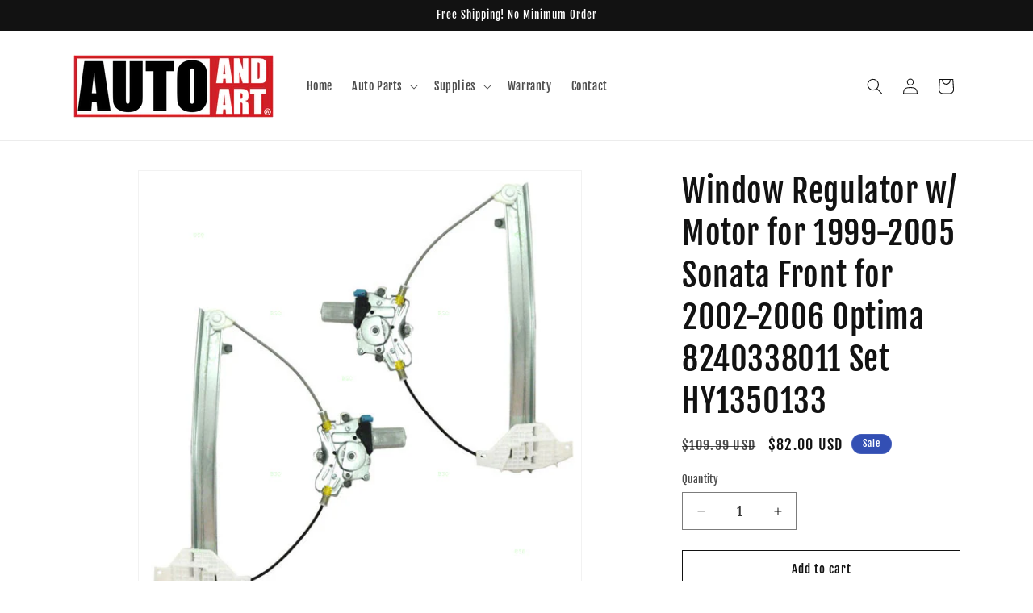

--- FILE ---
content_type: text/html; charset=utf-8
request_url: https://www.autoandart.com/products/9552-6530lr
body_size: 38212
content:
<!doctype html>
<html class="no-js" lang="en">
  <head>
    <meta charset="utf-8">
    <meta http-equiv="X-UA-Compatible" content="IE=edge">
    <meta name="viewport" content="width=device-width,initial-scale=1">
    <meta name="theme-color" content="">
    <link rel="canonical" href="https://www.autoandart.com/products/9552-6530lr"><link rel="icon" type="image/png" href="//www.autoandart.com/cdn/shop/files/Auto_and_Art_FAVICON_4b5d09ce-2157-40fe-b7a3-8bbb58a10eb3.jpg?crop=center&height=32&v=1672262081&width=32"><link rel="preconnect" href="https://fonts.shopifycdn.com" crossorigin><title>
      Window Regulator w/ Motor for 1999-2005 Sonata Front for 2002-2006 Opt
 &ndash; Auto And Art</title>

    
      <meta name="description" content="Front Driver and Passenger Power Window Lift Regulators with Motors AssembliesFeatures - Power - Motors Included Fitment Hyundai Sonata 1999 2000 2001 2002 2003 2004 2005Kia Optima (built as of 07/23/01 ONLY) 2002 2003 2004 2005 2006Quality These are new aftermarket parts, not remanufactured or rebuilt. They are manufa">
    

    

<meta property="og:site_name" content="Auto And Art">
<meta property="og:url" content="https://www.autoandart.com/products/9552-6530lr">
<meta property="og:title" content="Window Regulator w/ Motor for 1999-2005 Sonata Front for 2002-2006 Opt">
<meta property="og:type" content="product">
<meta property="og:description" content="Front Driver and Passenger Power Window Lift Regulators with Motors AssembliesFeatures - Power - Motors Included Fitment Hyundai Sonata 1999 2000 2001 2002 2003 2004 2005Kia Optima (built as of 07/23/01 ONLY) 2002 2003 2004 2005 2006Quality These are new aftermarket parts, not remanufactured or rebuilt. They are manufa"><meta property="og:image" content="http://www.autoandart.com/cdn/shop/files/9552-6530lr.jpg?v=1688695847">
  <meta property="og:image:secure_url" content="https://www.autoandart.com/cdn/shop/files/9552-6530lr.jpg?v=1688695847">
  <meta property="og:image:width" content="570">
  <meta property="og:image:height" content="570"><meta property="og:price:amount" content="82.00">
  <meta property="og:price:currency" content="USD"><meta name="twitter:card" content="summary_large_image">
<meta name="twitter:title" content="Window Regulator w/ Motor for 1999-2005 Sonata Front for 2002-2006 Opt">
<meta name="twitter:description" content="Front Driver and Passenger Power Window Lift Regulators with Motors AssembliesFeatures - Power - Motors Included Fitment Hyundai Sonata 1999 2000 2001 2002 2003 2004 2005Kia Optima (built as of 07/23/01 ONLY) 2002 2003 2004 2005 2006Quality These are new aftermarket parts, not remanufactured or rebuilt. They are manufa">


    <script src="//www.autoandart.com/cdn/shop/t/6/assets/constants.js?v=58251544750838685771711380468" defer="defer"></script>
    <script src="//www.autoandart.com/cdn/shop/t/6/assets/pubsub.js?v=158357773527763999511711380468" defer="defer"></script>
    <script src="//www.autoandart.com/cdn/shop/t/6/assets/global.js?v=37284204640041572741711380468" defer="defer"></script><script src="//www.autoandart.com/cdn/shop/t/6/assets/animations.js?v=88693664871331136111711380467" defer="defer"></script><script>window.performance && window.performance.mark && window.performance.mark('shopify.content_for_header.start');</script><meta name="google-site-verification" content="C9r4eYWrA2PT5x-DO-CB9MibY5tfFIs33sdJSK3rUY8">
<meta id="shopify-digital-wallet" name="shopify-digital-wallet" content="/68272587054/digital_wallets/dialog">
<meta name="shopify-checkout-api-token" content="5a5d0a88033125ce1e5af08eb957893e">
<meta id="in-context-paypal-metadata" data-shop-id="68272587054" data-venmo-supported="true" data-environment="production" data-locale="en_US" data-paypal-v4="true" data-currency="USD">
<link rel="alternate" type="application/json+oembed" href="https://www.autoandart.com/products/9552-6530lr.oembed">
<script async="async" src="/checkouts/internal/preloads.js?locale=en-US"></script>
<script id="shopify-features" type="application/json">{"accessToken":"5a5d0a88033125ce1e5af08eb957893e","betas":["rich-media-storefront-analytics"],"domain":"www.autoandart.com","predictiveSearch":true,"shopId":68272587054,"locale":"en"}</script>
<script>var Shopify = Shopify || {};
Shopify.shop = "everydayautoparts-4404.myshopify.com";
Shopify.locale = "en";
Shopify.currency = {"active":"USD","rate":"1.0"};
Shopify.country = "US";
Shopify.theme = {"name":"Updated copy of AutoandArt - Current (DAWN)","id":167163330862,"schema_name":"Dawn","schema_version":"13.0.1","theme_store_id":887,"role":"main"};
Shopify.theme.handle = "null";
Shopify.theme.style = {"id":null,"handle":null};
Shopify.cdnHost = "www.autoandart.com/cdn";
Shopify.routes = Shopify.routes || {};
Shopify.routes.root = "/";</script>
<script type="module">!function(o){(o.Shopify=o.Shopify||{}).modules=!0}(window);</script>
<script>!function(o){function n(){var o=[];function n(){o.push(Array.prototype.slice.apply(arguments))}return n.q=o,n}var t=o.Shopify=o.Shopify||{};t.loadFeatures=n(),t.autoloadFeatures=n()}(window);</script>
<script id="shop-js-analytics" type="application/json">{"pageType":"product"}</script>
<script defer="defer" async type="module" src="//www.autoandart.com/cdn/shopifycloud/shop-js/modules/v2/client.init-shop-cart-sync_D0dqhulL.en.esm.js"></script>
<script defer="defer" async type="module" src="//www.autoandart.com/cdn/shopifycloud/shop-js/modules/v2/chunk.common_CpVO7qML.esm.js"></script>
<script type="module">
  await import("//www.autoandart.com/cdn/shopifycloud/shop-js/modules/v2/client.init-shop-cart-sync_D0dqhulL.en.esm.js");
await import("//www.autoandart.com/cdn/shopifycloud/shop-js/modules/v2/chunk.common_CpVO7qML.esm.js");

  window.Shopify.SignInWithShop?.initShopCartSync?.({"fedCMEnabled":true,"windoidEnabled":true});

</script>
<script id="__st">var __st={"a":68272587054,"offset":-25200,"reqid":"f22f2852-c89f-46cc-85e9-394ffd39b393-1764784802","pageurl":"www.autoandart.com\/products\/9552-6530lr","u":"2fe7fbb80ded","p":"product","rtyp":"product","rid":8059926348078};</script>
<script>window.ShopifyPaypalV4VisibilityTracking = true;</script>
<script id="captcha-bootstrap">!function(){'use strict';const t='contact',e='account',n='new_comment',o=[[t,t],['blogs',n],['comments',n],[t,'customer']],c=[[e,'customer_login'],[e,'guest_login'],[e,'recover_customer_password'],[e,'create_customer']],r=t=>t.map((([t,e])=>`form[action*='/${t}']:not([data-nocaptcha='true']) input[name='form_type'][value='${e}']`)).join(','),a=t=>()=>t?[...document.querySelectorAll(t)].map((t=>t.form)):[];function s(){const t=[...o],e=r(t);return a(e)}const i='password',u='form_key',d=['recaptcha-v3-token','g-recaptcha-response','h-captcha-response',i],f=()=>{try{return window.sessionStorage}catch{return}},m='__shopify_v',_=t=>t.elements[u];function p(t,e,n=!1){try{const o=window.sessionStorage,c=JSON.parse(o.getItem(e)),{data:r}=function(t){const{data:e,action:n}=t;return t[m]||n?{data:e,action:n}:{data:t,action:n}}(c);for(const[e,n]of Object.entries(r))t.elements[e]&&(t.elements[e].value=n);n&&o.removeItem(e)}catch(o){console.error('form repopulation failed',{error:o})}}const l='form_type',E='cptcha';function T(t){t.dataset[E]=!0}const w=window,h=w.document,L='Shopify',v='ce_forms',y='captcha';let A=!1;((t,e)=>{const n=(g='f06e6c50-85a8-45c8-87d0-21a2b65856fe',I='https://cdn.shopify.com/shopifycloud/storefront-forms-hcaptcha/ce_storefront_forms_captcha_hcaptcha.v1.5.2.iife.js',D={infoText:'Protected by hCaptcha',privacyText:'Privacy',termsText:'Terms'},(t,e,n)=>{const o=w[L][v],c=o.bindForm;if(c)return c(t,g,e,D).then(n);var r;o.q.push([[t,g,e,D],n]),r=I,A||(h.body.append(Object.assign(h.createElement('script'),{id:'captcha-provider',async:!0,src:r})),A=!0)});var g,I,D;w[L]=w[L]||{},w[L][v]=w[L][v]||{},w[L][v].q=[],w[L][y]=w[L][y]||{},w[L][y].protect=function(t,e){n(t,void 0,e),T(t)},Object.freeze(w[L][y]),function(t,e,n,w,h,L){const[v,y,A,g]=function(t,e,n){const i=e?o:[],u=t?c:[],d=[...i,...u],f=r(d),m=r(i),_=r(d.filter((([t,e])=>n.includes(e))));return[a(f),a(m),a(_),s()]}(w,h,L),I=t=>{const e=t.target;return e instanceof HTMLFormElement?e:e&&e.form},D=t=>v().includes(t);t.addEventListener('submit',(t=>{const e=I(t);if(!e)return;const n=D(e)&&!e.dataset.hcaptchaBound&&!e.dataset.recaptchaBound,o=_(e),c=g().includes(e)&&(!o||!o.value);(n||c)&&t.preventDefault(),c&&!n&&(function(t){try{if(!f())return;!function(t){const e=f();if(!e)return;const n=_(t);if(!n)return;const o=n.value;o&&e.removeItem(o)}(t);const e=Array.from(Array(32),(()=>Math.random().toString(36)[2])).join('');!function(t,e){_(t)||t.append(Object.assign(document.createElement('input'),{type:'hidden',name:u})),t.elements[u].value=e}(t,e),function(t,e){const n=f();if(!n)return;const o=[...t.querySelectorAll(`input[type='${i}']`)].map((({name:t})=>t)),c=[...d,...o],r={};for(const[a,s]of new FormData(t).entries())c.includes(a)||(r[a]=s);n.setItem(e,JSON.stringify({[m]:1,action:t.action,data:r}))}(t,e)}catch(e){console.error('failed to persist form',e)}}(e),e.submit())}));const S=(t,e)=>{t&&!t.dataset[E]&&(n(t,e.some((e=>e===t))),T(t))};for(const o of['focusin','change'])t.addEventListener(o,(t=>{const e=I(t);D(e)&&S(e,y())}));const B=e.get('form_key'),M=e.get(l),P=B&&M;t.addEventListener('DOMContentLoaded',(()=>{const t=y();if(P)for(const e of t)e.elements[l].value===M&&p(e,B);[...new Set([...A(),...v().filter((t=>'true'===t.dataset.shopifyCaptcha))])].forEach((e=>S(e,t)))}))}(h,new URLSearchParams(w.location.search),n,t,e,['guest_login'])})(!0,!0)}();</script>
<script integrity="sha256-52AcMU7V7pcBOXWImdc/TAGTFKeNjmkeM1Pvks/DTgc=" data-source-attribution="shopify.loadfeatures" defer="defer" src="//www.autoandart.com/cdn/shopifycloud/storefront/assets/storefront/load_feature-81c60534.js" crossorigin="anonymous"></script>
<script data-source-attribution="shopify.dynamic_checkout.dynamic.init">var Shopify=Shopify||{};Shopify.PaymentButton=Shopify.PaymentButton||{isStorefrontPortableWallets:!0,init:function(){window.Shopify.PaymentButton.init=function(){};var t=document.createElement("script");t.src="https://www.autoandart.com/cdn/shopifycloud/portable-wallets/latest/portable-wallets.en.js",t.type="module",document.head.appendChild(t)}};
</script>
<script data-source-attribution="shopify.dynamic_checkout.buyer_consent">
  function portableWalletsHideBuyerConsent(e){var t=document.getElementById("shopify-buyer-consent"),n=document.getElementById("shopify-subscription-policy-button");t&&n&&(t.classList.add("hidden"),t.setAttribute("aria-hidden","true"),n.removeEventListener("click",e))}function portableWalletsShowBuyerConsent(e){var t=document.getElementById("shopify-buyer-consent"),n=document.getElementById("shopify-subscription-policy-button");t&&n&&(t.classList.remove("hidden"),t.removeAttribute("aria-hidden"),n.addEventListener("click",e))}window.Shopify?.PaymentButton&&(window.Shopify.PaymentButton.hideBuyerConsent=portableWalletsHideBuyerConsent,window.Shopify.PaymentButton.showBuyerConsent=portableWalletsShowBuyerConsent);
</script>
<script>
  function portableWalletsCleanup(e){e&&e.src&&console.error("Failed to load portable wallets script "+e.src);var t=document.querySelectorAll("shopify-accelerated-checkout .shopify-payment-button__skeleton, shopify-accelerated-checkout-cart .wallet-cart-button__skeleton"),e=document.getElementById("shopify-buyer-consent");for(let e=0;e<t.length;e++)t[e].remove();e&&e.remove()}function portableWalletsNotLoadedAsModule(e){e instanceof ErrorEvent&&"string"==typeof e.message&&e.message.includes("import.meta")&&"string"==typeof e.filename&&e.filename.includes("portable-wallets")&&(window.removeEventListener("error",portableWalletsNotLoadedAsModule),window.Shopify.PaymentButton.failedToLoad=e,"loading"===document.readyState?document.addEventListener("DOMContentLoaded",window.Shopify.PaymentButton.init):window.Shopify.PaymentButton.init())}window.addEventListener("error",portableWalletsNotLoadedAsModule);
</script>

<script type="module" src="https://www.autoandart.com/cdn/shopifycloud/portable-wallets/latest/portable-wallets.en.js" onError="portableWalletsCleanup(this)" crossorigin="anonymous"></script>
<script nomodule>
  document.addEventListener("DOMContentLoaded", portableWalletsCleanup);
</script>

<link id="shopify-accelerated-checkout-styles" rel="stylesheet" media="screen" href="https://www.autoandart.com/cdn/shopifycloud/portable-wallets/latest/accelerated-checkout-backwards-compat.css" crossorigin="anonymous">
<style id="shopify-accelerated-checkout-cart">
        #shopify-buyer-consent {
  margin-top: 1em;
  display: inline-block;
  width: 100%;
}

#shopify-buyer-consent.hidden {
  display: none;
}

#shopify-subscription-policy-button {
  background: none;
  border: none;
  padding: 0;
  text-decoration: underline;
  font-size: inherit;
  cursor: pointer;
}

#shopify-subscription-policy-button::before {
  box-shadow: none;
}

      </style>
<script id="sections-script" data-sections="header" defer="defer" src="//www.autoandart.com/cdn/shop/t/6/compiled_assets/scripts.js?277"></script>
<script>window.performance && window.performance.mark && window.performance.mark('shopify.content_for_header.end');</script>


    <style data-shopify>
      @font-face {
  font-family: "Fjalla One";
  font-weight: 400;
  font-style: normal;
  font-display: swap;
  src: url("//www.autoandart.com/cdn/fonts/fjalla_one/fjallaone_n4.262edaf1abaf5ed669f7ecd26fc3e24707a0ad85.woff2") format("woff2"),
       url("//www.autoandart.com/cdn/fonts/fjalla_one/fjallaone_n4.f67f40342efd2b34cae019d50b4b5c4da6fc5da7.woff") format("woff");
}

      
      
      
      @font-face {
  font-family: "Fjalla One";
  font-weight: 400;
  font-style: normal;
  font-display: swap;
  src: url("//www.autoandart.com/cdn/fonts/fjalla_one/fjallaone_n4.262edaf1abaf5ed669f7ecd26fc3e24707a0ad85.woff2") format("woff2"),
       url("//www.autoandart.com/cdn/fonts/fjalla_one/fjallaone_n4.f67f40342efd2b34cae019d50b4b5c4da6fc5da7.woff") format("woff");
}


      
        :root,
        .color-scheme-1 {
          --color-background: 255,255,255;
        
          --gradient-background: #ffffff;
        

        

        --color-foreground: 18,18,18;
        --color-background-contrast: 191,191,191;
        --color-shadow: 18,18,18;
        --color-button: 18,18,18;
        --color-button-text: 255,255,255;
        --color-secondary-button: 255,255,255;
        --color-secondary-button-text: 18,18,18;
        --color-link: 18,18,18;
        --color-badge-foreground: 18,18,18;
        --color-badge-background: 255,255,255;
        --color-badge-border: 18,18,18;
        --payment-terms-background-color: rgb(255 255 255);
      }
      
        
        .color-scheme-2 {
          --color-background: 243,243,243;
        
          --gradient-background: #f3f3f3;
        

        

        --color-foreground: 18,18,18;
        --color-background-contrast: 179,179,179;
        --color-shadow: 18,18,18;
        --color-button: 18,18,18;
        --color-button-text: 243,243,243;
        --color-secondary-button: 243,243,243;
        --color-secondary-button-text: 18,18,18;
        --color-link: 18,18,18;
        --color-badge-foreground: 18,18,18;
        --color-badge-background: 243,243,243;
        --color-badge-border: 18,18,18;
        --payment-terms-background-color: rgb(243 243 243);
      }
      
        
        .color-scheme-3 {
          --color-background: 36,40,51;
        
          --gradient-background: #242833;
        

        

        --color-foreground: 255,255,255;
        --color-background-contrast: 47,52,66;
        --color-shadow: 18,18,18;
        --color-button: 255,255,255;
        --color-button-text: 0,0,0;
        --color-secondary-button: 36,40,51;
        --color-secondary-button-text: 255,255,255;
        --color-link: 255,255,255;
        --color-badge-foreground: 255,255,255;
        --color-badge-background: 36,40,51;
        --color-badge-border: 255,255,255;
        --payment-terms-background-color: rgb(36 40 51);
      }
      
        
        .color-scheme-4 {
          --color-background: 18,18,18;
        
          --gradient-background: #121212;
        

        

        --color-foreground: 255,255,255;
        --color-background-contrast: 146,146,146;
        --color-shadow: 18,18,18;
        --color-button: 255,255,255;
        --color-button-text: 18,18,18;
        --color-secondary-button: 18,18,18;
        --color-secondary-button-text: 255,255,255;
        --color-link: 255,255,255;
        --color-badge-foreground: 255,255,255;
        --color-badge-background: 18,18,18;
        --color-badge-border: 255,255,255;
        --payment-terms-background-color: rgb(18 18 18);
      }
      
        
        .color-scheme-5 {
          --color-background: 51,79,180;
        
          --gradient-background: #334fb4;
        

        

        --color-foreground: 255,255,255;
        --color-background-contrast: 23,35,81;
        --color-shadow: 18,18,18;
        --color-button: 255,255,255;
        --color-button-text: 51,79,180;
        --color-secondary-button: 51,79,180;
        --color-secondary-button-text: 255,255,255;
        --color-link: 255,255,255;
        --color-badge-foreground: 255,255,255;
        --color-badge-background: 51,79,180;
        --color-badge-border: 255,255,255;
        --payment-terms-background-color: rgb(51 79 180);
      }
      

      body, .color-scheme-1, .color-scheme-2, .color-scheme-3, .color-scheme-4, .color-scheme-5 {
        color: rgba(var(--color-foreground), 0.75);
        background-color: rgb(var(--color-background));
      }

      :root {
        --font-body-family: "Fjalla One", sans-serif;
        --font-body-style: normal;
        --font-body-weight: 400;
        --font-body-weight-bold: 700;

        --font-heading-family: "Fjalla One", sans-serif;
        --font-heading-style: normal;
        --font-heading-weight: 400;

        --font-body-scale: 1.0;
        --font-heading-scale: 1.0;

        --media-padding: px;
        --media-border-opacity: 0.05;
        --media-border-width: 1px;
        --media-radius: 0px;
        --media-shadow-opacity: 0.0;
        --media-shadow-horizontal-offset: 0px;
        --media-shadow-vertical-offset: 4px;
        --media-shadow-blur-radius: 5px;
        --media-shadow-visible: 0;

        --page-width: 120rem;
        --page-width-margin: 0rem;

        --product-card-image-padding: 0.0rem;
        --product-card-corner-radius: 0.0rem;
        --product-card-text-alignment: left;
        --product-card-border-width: 0.0rem;
        --product-card-border-opacity: 0.1;
        --product-card-shadow-opacity: 0.0;
        --product-card-shadow-visible: 0;
        --product-card-shadow-horizontal-offset: 0.0rem;
        --product-card-shadow-vertical-offset: 0.4rem;
        --product-card-shadow-blur-radius: 0.5rem;

        --collection-card-image-padding: 0.0rem;
        --collection-card-corner-radius: 0.0rem;
        --collection-card-text-alignment: left;
        --collection-card-border-width: 0.0rem;
        --collection-card-border-opacity: 0.1;
        --collection-card-shadow-opacity: 0.0;
        --collection-card-shadow-visible: 0;
        --collection-card-shadow-horizontal-offset: 0.0rem;
        --collection-card-shadow-vertical-offset: 0.4rem;
        --collection-card-shadow-blur-radius: 0.5rem;

        --blog-card-image-padding: 0.0rem;
        --blog-card-corner-radius: 0.0rem;
        --blog-card-text-alignment: left;
        --blog-card-border-width: 0.0rem;
        --blog-card-border-opacity: 0.1;
        --blog-card-shadow-opacity: 0.0;
        --blog-card-shadow-visible: 0;
        --blog-card-shadow-horizontal-offset: 0.0rem;
        --blog-card-shadow-vertical-offset: 0.4rem;
        --blog-card-shadow-blur-radius: 0.5rem;

        --badge-corner-radius: 4.0rem;

        --popup-border-width: 1px;
        --popup-border-opacity: 0.1;
        --popup-corner-radius: 0px;
        --popup-shadow-opacity: 0.0;
        --popup-shadow-horizontal-offset: 0px;
        --popup-shadow-vertical-offset: 4px;
        --popup-shadow-blur-radius: 5px;

        --drawer-border-width: 1px;
        --drawer-border-opacity: 0.1;
        --drawer-shadow-opacity: 0.0;
        --drawer-shadow-horizontal-offset: 0px;
        --drawer-shadow-vertical-offset: 4px;
        --drawer-shadow-blur-radius: 5px;

        --spacing-sections-desktop: 0px;
        --spacing-sections-mobile: 0px;

        --grid-desktop-vertical-spacing: 8px;
        --grid-desktop-horizontal-spacing: 8px;
        --grid-mobile-vertical-spacing: 4px;
        --grid-mobile-horizontal-spacing: 4px;

        --text-boxes-border-opacity: 0.1;
        --text-boxes-border-width: 0px;
        --text-boxes-radius: 0px;
        --text-boxes-shadow-opacity: 0.0;
        --text-boxes-shadow-visible: 0;
        --text-boxes-shadow-horizontal-offset: 0px;
        --text-boxes-shadow-vertical-offset: 4px;
        --text-boxes-shadow-blur-radius: 5px;

        --buttons-radius: 0px;
        --buttons-radius-outset: 0px;
        --buttons-border-width: 1px;
        --buttons-border-opacity: 1.0;
        --buttons-shadow-opacity: 0.0;
        --buttons-shadow-visible: 0;
        --buttons-shadow-horizontal-offset: 0px;
        --buttons-shadow-vertical-offset: 4px;
        --buttons-shadow-blur-radius: 5px;
        --buttons-border-offset: 0px;

        --inputs-radius: 0px;
        --inputs-border-width: 1px;
        --inputs-border-opacity: 0.55;
        --inputs-shadow-opacity: 0.0;
        --inputs-shadow-horizontal-offset: 0px;
        --inputs-margin-offset: 0px;
        --inputs-shadow-vertical-offset: 4px;
        --inputs-shadow-blur-radius: 5px;
        --inputs-radius-outset: 0px;

        --variant-pills-radius: 40px;
        --variant-pills-border-width: 1px;
        --variant-pills-border-opacity: 0.55;
        --variant-pills-shadow-opacity: 0.0;
        --variant-pills-shadow-horizontal-offset: 0px;
        --variant-pills-shadow-vertical-offset: 4px;
        --variant-pills-shadow-blur-radius: 5px;
      }

      *,
      *::before,
      *::after {
        box-sizing: inherit;
      }

      html {
        box-sizing: border-box;
        font-size: calc(var(--font-body-scale) * 62.5%);
        height: 100%;
      }

      body {
        display: grid;
        grid-template-rows: auto auto 1fr auto;
        grid-template-columns: 100%;
        min-height: 100%;
        margin: 0;
        font-size: 1.5rem;
        letter-spacing: 0.06rem;
        line-height: calc(1 + 0.8 / var(--font-body-scale));
        font-family: var(--font-body-family);
        font-style: var(--font-body-style);
        font-weight: var(--font-body-weight);
      }

      @media screen and (min-width: 750px) {
        body {
          font-size: 1.6rem;
        }
      }
    </style>

    <link href="//www.autoandart.com/cdn/shop/t/6/assets/base.css?v=93405971894151239851711380467" rel="stylesheet" type="text/css" media="all" />
<link rel="preload" as="font" href="//www.autoandart.com/cdn/fonts/fjalla_one/fjallaone_n4.262edaf1abaf5ed669f7ecd26fc3e24707a0ad85.woff2" type="font/woff2" crossorigin><link rel="preload" as="font" href="//www.autoandart.com/cdn/fonts/fjalla_one/fjallaone_n4.262edaf1abaf5ed669f7ecd26fc3e24707a0ad85.woff2" type="font/woff2" crossorigin><link
        rel="stylesheet"
        href="//www.autoandart.com/cdn/shop/t/6/assets/component-predictive-search.css?v=118923337488134913561711380467"
        media="print"
        onload="this.media='all'"
      ><script>
      document.documentElement.className = document.documentElement.className.replace('no-js', 'js');
      if (Shopify.designMode) {
        document.documentElement.classList.add('shopify-design-mode');
      }
    </script>
  <link href="https://monorail-edge.shopifysvc.com" rel="dns-prefetch">
<script>(function(){if ("sendBeacon" in navigator && "performance" in window) {try {var session_token_from_headers = performance.getEntriesByType('navigation')[0].serverTiming.find(x => x.name == '_s').description;} catch {var session_token_from_headers = undefined;}var session_cookie_matches = document.cookie.match(/_shopify_s=([^;]*)/);var session_token_from_cookie = session_cookie_matches && session_cookie_matches.length === 2 ? session_cookie_matches[1] : "";var session_token = session_token_from_headers || session_token_from_cookie || "";function handle_abandonment_event(e) {var entries = performance.getEntries().filter(function(entry) {return /monorail-edge.shopifysvc.com/.test(entry.name);});if (!window.abandonment_tracked && entries.length === 0) {window.abandonment_tracked = true;var currentMs = Date.now();var navigation_start = performance.timing.navigationStart;var payload = {shop_id: 68272587054,url: window.location.href,navigation_start,duration: currentMs - navigation_start,session_token,page_type: "product"};window.navigator.sendBeacon("https://monorail-edge.shopifysvc.com/v1/produce", JSON.stringify({schema_id: "online_store_buyer_site_abandonment/1.1",payload: payload,metadata: {event_created_at_ms: currentMs,event_sent_at_ms: currentMs}}));}}window.addEventListener('pagehide', handle_abandonment_event);}}());</script>
<script id="web-pixels-manager-setup">(function e(e,d,r,n,o){if(void 0===o&&(o={}),!Boolean(null===(a=null===(i=window.Shopify)||void 0===i?void 0:i.analytics)||void 0===a?void 0:a.replayQueue)){var i,a;window.Shopify=window.Shopify||{};var t=window.Shopify;t.analytics=t.analytics||{};var s=t.analytics;s.replayQueue=[],s.publish=function(e,d,r){return s.replayQueue.push([e,d,r]),!0};try{self.performance.mark("wpm:start")}catch(e){}var l=function(){var e={modern:/Edge?\/(1{2}[4-9]|1[2-9]\d|[2-9]\d{2}|\d{4,})\.\d+(\.\d+|)|Firefox\/(1{2}[4-9]|1[2-9]\d|[2-9]\d{2}|\d{4,})\.\d+(\.\d+|)|Chrom(ium|e)\/(9{2}|\d{3,})\.\d+(\.\d+|)|(Maci|X1{2}).+ Version\/(15\.\d+|(1[6-9]|[2-9]\d|\d{3,})\.\d+)([,.]\d+|)( \(\w+\)|)( Mobile\/\w+|) Safari\/|Chrome.+OPR\/(9{2}|\d{3,})\.\d+\.\d+|(CPU[ +]OS|iPhone[ +]OS|CPU[ +]iPhone|CPU IPhone OS|CPU iPad OS)[ +]+(15[._]\d+|(1[6-9]|[2-9]\d|\d{3,})[._]\d+)([._]\d+|)|Android:?[ /-](13[3-9]|1[4-9]\d|[2-9]\d{2}|\d{4,})(\.\d+|)(\.\d+|)|Android.+Firefox\/(13[5-9]|1[4-9]\d|[2-9]\d{2}|\d{4,})\.\d+(\.\d+|)|Android.+Chrom(ium|e)\/(13[3-9]|1[4-9]\d|[2-9]\d{2}|\d{4,})\.\d+(\.\d+|)|SamsungBrowser\/([2-9]\d|\d{3,})\.\d+/,legacy:/Edge?\/(1[6-9]|[2-9]\d|\d{3,})\.\d+(\.\d+|)|Firefox\/(5[4-9]|[6-9]\d|\d{3,})\.\d+(\.\d+|)|Chrom(ium|e)\/(5[1-9]|[6-9]\d|\d{3,})\.\d+(\.\d+|)([\d.]+$|.*Safari\/(?![\d.]+ Edge\/[\d.]+$))|(Maci|X1{2}).+ Version\/(10\.\d+|(1[1-9]|[2-9]\d|\d{3,})\.\d+)([,.]\d+|)( \(\w+\)|)( Mobile\/\w+|) Safari\/|Chrome.+OPR\/(3[89]|[4-9]\d|\d{3,})\.\d+\.\d+|(CPU[ +]OS|iPhone[ +]OS|CPU[ +]iPhone|CPU IPhone OS|CPU iPad OS)[ +]+(10[._]\d+|(1[1-9]|[2-9]\d|\d{3,})[._]\d+)([._]\d+|)|Android:?[ /-](13[3-9]|1[4-9]\d|[2-9]\d{2}|\d{4,})(\.\d+|)(\.\d+|)|Mobile Safari.+OPR\/([89]\d|\d{3,})\.\d+\.\d+|Android.+Firefox\/(13[5-9]|1[4-9]\d|[2-9]\d{2}|\d{4,})\.\d+(\.\d+|)|Android.+Chrom(ium|e)\/(13[3-9]|1[4-9]\d|[2-9]\d{2}|\d{4,})\.\d+(\.\d+|)|Android.+(UC? ?Browser|UCWEB|U3)[ /]?(15\.([5-9]|\d{2,})|(1[6-9]|[2-9]\d|\d{3,})\.\d+)\.\d+|SamsungBrowser\/(5\.\d+|([6-9]|\d{2,})\.\d+)|Android.+MQ{2}Browser\/(14(\.(9|\d{2,})|)|(1[5-9]|[2-9]\d|\d{3,})(\.\d+|))(\.\d+|)|K[Aa][Ii]OS\/(3\.\d+|([4-9]|\d{2,})\.\d+)(\.\d+|)/},d=e.modern,r=e.legacy,n=navigator.userAgent;return n.match(d)?"modern":n.match(r)?"legacy":"unknown"}(),u="modern"===l?"modern":"legacy",c=(null!=n?n:{modern:"",legacy:""})[u],f=function(e){return[e.baseUrl,"/wpm","/b",e.hashVersion,"modern"===e.buildTarget?"m":"l",".js"].join("")}({baseUrl:d,hashVersion:r,buildTarget:u}),m=function(e){var d=e.version,r=e.bundleTarget,n=e.surface,o=e.pageUrl,i=e.monorailEndpoint;return{emit:function(e){var a=e.status,t=e.errorMsg,s=(new Date).getTime(),l=JSON.stringify({metadata:{event_sent_at_ms:s},events:[{schema_id:"web_pixels_manager_load/3.1",payload:{version:d,bundle_target:r,page_url:o,status:a,surface:n,error_msg:t},metadata:{event_created_at_ms:s}}]});if(!i)return console&&console.warn&&console.warn("[Web Pixels Manager] No Monorail endpoint provided, skipping logging."),!1;try{return self.navigator.sendBeacon.bind(self.navigator)(i,l)}catch(e){}var u=new XMLHttpRequest;try{return u.open("POST",i,!0),u.setRequestHeader("Content-Type","text/plain"),u.send(l),!0}catch(e){return console&&console.warn&&console.warn("[Web Pixels Manager] Got an unhandled error while logging to Monorail."),!1}}}}({version:r,bundleTarget:l,surface:e.surface,pageUrl:self.location.href,monorailEndpoint:e.monorailEndpoint});try{o.browserTarget=l,function(e){var d=e.src,r=e.async,n=void 0===r||r,o=e.onload,i=e.onerror,a=e.sri,t=e.scriptDataAttributes,s=void 0===t?{}:t,l=document.createElement("script"),u=document.querySelector("head"),c=document.querySelector("body");if(l.async=n,l.src=d,a&&(l.integrity=a,l.crossOrigin="anonymous"),s)for(var f in s)if(Object.prototype.hasOwnProperty.call(s,f))try{l.dataset[f]=s[f]}catch(e){}if(o&&l.addEventListener("load",o),i&&l.addEventListener("error",i),u)u.appendChild(l);else{if(!c)throw new Error("Did not find a head or body element to append the script");c.appendChild(l)}}({src:f,async:!0,onload:function(){if(!function(){var e,d;return Boolean(null===(d=null===(e=window.Shopify)||void 0===e?void 0:e.analytics)||void 0===d?void 0:d.initialized)}()){var d=window.webPixelsManager.init(e)||void 0;if(d){var r=window.Shopify.analytics;r.replayQueue.forEach((function(e){var r=e[0],n=e[1],o=e[2];d.publishCustomEvent(r,n,o)})),r.replayQueue=[],r.publish=d.publishCustomEvent,r.visitor=d.visitor,r.initialized=!0}}},onerror:function(){return m.emit({status:"failed",errorMsg:"".concat(f," has failed to load")})},sri:function(e){var d=/^sha384-[A-Za-z0-9+/=]+$/;return"string"==typeof e&&d.test(e)}(c)?c:"",scriptDataAttributes:o}),m.emit({status:"loading"})}catch(e){m.emit({status:"failed",errorMsg:(null==e?void 0:e.message)||"Unknown error"})}}})({shopId: 68272587054,storefrontBaseUrl: "https://www.autoandart.com",extensionsBaseUrl: "https://extensions.shopifycdn.com/cdn/shopifycloud/web-pixels-manager",monorailEndpoint: "https://monorail-edge.shopifysvc.com/unstable/produce_batch",surface: "storefront-renderer",enabledBetaFlags: ["2dca8a86"],webPixelsConfigList: [{"id":"shopify-app-pixel","configuration":"{}","eventPayloadVersion":"v1","runtimeContext":"STRICT","scriptVersion":"0450","apiClientId":"shopify-pixel","type":"APP","privacyPurposes":["ANALYTICS","MARKETING"]},{"id":"shopify-custom-pixel","eventPayloadVersion":"v1","runtimeContext":"LAX","scriptVersion":"0450","apiClientId":"shopify-pixel","type":"CUSTOM","privacyPurposes":["ANALYTICS","MARKETING"]}],isMerchantRequest: false,initData: {"shop":{"name":"Auto And Art","paymentSettings":{"currencyCode":"USD"},"myshopifyDomain":"everydayautoparts-4404.myshopify.com","countryCode":"US","storefrontUrl":"https:\/\/www.autoandart.com"},"customer":null,"cart":null,"checkout":null,"productVariants":[{"price":{"amount":82.0,"currencyCode":"USD"},"product":{"title":"Window Regulator w\/ Motor for 1999-2005 Sonata Front for 2002-2006 Optima 8240338011 Set HY1350133","vendor":"Brock","id":"8059926348078","untranslatedTitle":"Window Regulator w\/ Motor for 1999-2005 Sonata Front for 2002-2006 Optima 8240338011 Set HY1350133","url":"\/products\/9552-6530lr","type":"Power Window Motor and Regulator Assemblies"},"id":"44247577755950","image":{"src":"\/\/www.autoandart.com\/cdn\/shop\/files\/9552-6530lr.jpg?v=1688695847"},"sku":"9552-6530LR","title":"Default Title","untranslatedTitle":"Default Title"}],"purchasingCompany":null},},"https://www.autoandart.com/cdn","ae1676cfwd2530674p4253c800m34e853cb",{"modern":"","legacy":""},{"shopId":"68272587054","storefrontBaseUrl":"https:\/\/www.autoandart.com","extensionBaseUrl":"https:\/\/extensions.shopifycdn.com\/cdn\/shopifycloud\/web-pixels-manager","surface":"storefront-renderer","enabledBetaFlags":"[\"2dca8a86\"]","isMerchantRequest":"false","hashVersion":"ae1676cfwd2530674p4253c800m34e853cb","publish":"custom","events":"[[\"page_viewed\",{}],[\"product_viewed\",{\"productVariant\":{\"price\":{\"amount\":82.0,\"currencyCode\":\"USD\"},\"product\":{\"title\":\"Window Regulator w\/ Motor for 1999-2005 Sonata Front for 2002-2006 Optima 8240338011 Set HY1350133\",\"vendor\":\"Brock\",\"id\":\"8059926348078\",\"untranslatedTitle\":\"Window Regulator w\/ Motor for 1999-2005 Sonata Front for 2002-2006 Optima 8240338011 Set HY1350133\",\"url\":\"\/products\/9552-6530lr\",\"type\":\"Power Window Motor and Regulator Assemblies\"},\"id\":\"44247577755950\",\"image\":{\"src\":\"\/\/www.autoandart.com\/cdn\/shop\/files\/9552-6530lr.jpg?v=1688695847\"},\"sku\":\"9552-6530LR\",\"title\":\"Default Title\",\"untranslatedTitle\":\"Default Title\"}}]]"});</script><script>
  window.ShopifyAnalytics = window.ShopifyAnalytics || {};
  window.ShopifyAnalytics.meta = window.ShopifyAnalytics.meta || {};
  window.ShopifyAnalytics.meta.currency = 'USD';
  var meta = {"product":{"id":8059926348078,"gid":"gid:\/\/shopify\/Product\/8059926348078","vendor":"Brock","type":"Power Window Motor and Regulator Assemblies","variants":[{"id":44247577755950,"price":8200,"name":"Window Regulator w\/ Motor for 1999-2005 Sonata Front for 2002-2006 Optima 8240338011 Set HY1350133","public_title":null,"sku":"9552-6530LR"}],"remote":false},"page":{"pageType":"product","resourceType":"product","resourceId":8059926348078}};
  for (var attr in meta) {
    window.ShopifyAnalytics.meta[attr] = meta[attr];
  }
</script>
<script class="analytics">
  (function () {
    var customDocumentWrite = function(content) {
      var jquery = null;

      if (window.jQuery) {
        jquery = window.jQuery;
      } else if (window.Checkout && window.Checkout.$) {
        jquery = window.Checkout.$;
      }

      if (jquery) {
        jquery('body').append(content);
      }
    };

    var hasLoggedConversion = function(token) {
      if (token) {
        return document.cookie.indexOf('loggedConversion=' + token) !== -1;
      }
      return false;
    }

    var setCookieIfConversion = function(token) {
      if (token) {
        var twoMonthsFromNow = new Date(Date.now());
        twoMonthsFromNow.setMonth(twoMonthsFromNow.getMonth() + 2);

        document.cookie = 'loggedConversion=' + token + '; expires=' + twoMonthsFromNow;
      }
    }

    var trekkie = window.ShopifyAnalytics.lib = window.trekkie = window.trekkie || [];
    if (trekkie.integrations) {
      return;
    }
    trekkie.methods = [
      'identify',
      'page',
      'ready',
      'track',
      'trackForm',
      'trackLink'
    ];
    trekkie.factory = function(method) {
      return function() {
        var args = Array.prototype.slice.call(arguments);
        args.unshift(method);
        trekkie.push(args);
        return trekkie;
      };
    };
    for (var i = 0; i < trekkie.methods.length; i++) {
      var key = trekkie.methods[i];
      trekkie[key] = trekkie.factory(key);
    }
    trekkie.load = function(config) {
      trekkie.config = config || {};
      trekkie.config.initialDocumentCookie = document.cookie;
      var first = document.getElementsByTagName('script')[0];
      var script = document.createElement('script');
      script.type = 'text/javascript';
      script.onerror = function(e) {
        var scriptFallback = document.createElement('script');
        scriptFallback.type = 'text/javascript';
        scriptFallback.onerror = function(error) {
                var Monorail = {
      produce: function produce(monorailDomain, schemaId, payload) {
        var currentMs = new Date().getTime();
        var event = {
          schema_id: schemaId,
          payload: payload,
          metadata: {
            event_created_at_ms: currentMs,
            event_sent_at_ms: currentMs
          }
        };
        return Monorail.sendRequest("https://" + monorailDomain + "/v1/produce", JSON.stringify(event));
      },
      sendRequest: function sendRequest(endpointUrl, payload) {
        // Try the sendBeacon API
        if (window && window.navigator && typeof window.navigator.sendBeacon === 'function' && typeof window.Blob === 'function' && !Monorail.isIos12()) {
          var blobData = new window.Blob([payload], {
            type: 'text/plain'
          });

          if (window.navigator.sendBeacon(endpointUrl, blobData)) {
            return true;
          } // sendBeacon was not successful

        } // XHR beacon

        var xhr = new XMLHttpRequest();

        try {
          xhr.open('POST', endpointUrl);
          xhr.setRequestHeader('Content-Type', 'text/plain');
          xhr.send(payload);
        } catch (e) {
          console.log(e);
        }

        return false;
      },
      isIos12: function isIos12() {
        return window.navigator.userAgent.lastIndexOf('iPhone; CPU iPhone OS 12_') !== -1 || window.navigator.userAgent.lastIndexOf('iPad; CPU OS 12_') !== -1;
      }
    };
    Monorail.produce('monorail-edge.shopifysvc.com',
      'trekkie_storefront_load_errors/1.1',
      {shop_id: 68272587054,
      theme_id: 167163330862,
      app_name: "storefront",
      context_url: window.location.href,
      source_url: "//www.autoandart.com/cdn/s/trekkie.storefront.3c703df509f0f96f3237c9daa54e2777acf1a1dd.min.js"});

        };
        scriptFallback.async = true;
        scriptFallback.src = '//www.autoandart.com/cdn/s/trekkie.storefront.3c703df509f0f96f3237c9daa54e2777acf1a1dd.min.js';
        first.parentNode.insertBefore(scriptFallback, first);
      };
      script.async = true;
      script.src = '//www.autoandart.com/cdn/s/trekkie.storefront.3c703df509f0f96f3237c9daa54e2777acf1a1dd.min.js';
      first.parentNode.insertBefore(script, first);
    };
    trekkie.load(
      {"Trekkie":{"appName":"storefront","development":false,"defaultAttributes":{"shopId":68272587054,"isMerchantRequest":null,"themeId":167163330862,"themeCityHash":"12501929543699500993","contentLanguage":"en","currency":"USD","eventMetadataId":"52dafb3c-8b4c-4d98-8488-4c4aa1fd4746"},"isServerSideCookieWritingEnabled":true,"monorailRegion":"shop_domain","enabledBetaFlags":["f0df213a"]},"Session Attribution":{},"S2S":{"facebookCapiEnabled":false,"source":"trekkie-storefront-renderer","apiClientId":580111}}
    );

    var loaded = false;
    trekkie.ready(function() {
      if (loaded) return;
      loaded = true;

      window.ShopifyAnalytics.lib = window.trekkie;

      var originalDocumentWrite = document.write;
      document.write = customDocumentWrite;
      try { window.ShopifyAnalytics.merchantGoogleAnalytics.call(this); } catch(error) {};
      document.write = originalDocumentWrite;

      window.ShopifyAnalytics.lib.page(null,{"pageType":"product","resourceType":"product","resourceId":8059926348078,"shopifyEmitted":true});

      var match = window.location.pathname.match(/checkouts\/(.+)\/(thank_you|post_purchase)/)
      var token = match? match[1]: undefined;
      if (!hasLoggedConversion(token)) {
        setCookieIfConversion(token);
        window.ShopifyAnalytics.lib.track("Viewed Product",{"currency":"USD","variantId":44247577755950,"productId":8059926348078,"productGid":"gid:\/\/shopify\/Product\/8059926348078","name":"Window Regulator w\/ Motor for 1999-2005 Sonata Front for 2002-2006 Optima 8240338011 Set HY1350133","price":"82.00","sku":"9552-6530LR","brand":"Brock","variant":null,"category":"Power Window Motor and Regulator Assemblies","nonInteraction":true,"remote":false},undefined,undefined,{"shopifyEmitted":true});
      window.ShopifyAnalytics.lib.track("monorail:\/\/trekkie_storefront_viewed_product\/1.1",{"currency":"USD","variantId":44247577755950,"productId":8059926348078,"productGid":"gid:\/\/shopify\/Product\/8059926348078","name":"Window Regulator w\/ Motor for 1999-2005 Sonata Front for 2002-2006 Optima 8240338011 Set HY1350133","price":"82.00","sku":"9552-6530LR","brand":"Brock","variant":null,"category":"Power Window Motor and Regulator Assemblies","nonInteraction":true,"remote":false,"referer":"https:\/\/www.autoandart.com\/products\/9552-6530lr"});
      }
    });


        var eventsListenerScript = document.createElement('script');
        eventsListenerScript.async = true;
        eventsListenerScript.src = "//www.autoandart.com/cdn/shopifycloud/storefront/assets/shop_events_listener-3da45d37.js";
        document.getElementsByTagName('head')[0].appendChild(eventsListenerScript);

})();</script>
<script
  defer
  src="https://www.autoandart.com/cdn/shopifycloud/perf-kit/shopify-perf-kit-2.1.2.min.js"
  data-application="storefront-renderer"
  data-shop-id="68272587054"
  data-render-region="gcp-us-central1"
  data-page-type="product"
  data-theme-instance-id="167163330862"
  data-theme-name="Dawn"
  data-theme-version="13.0.1"
  data-monorail-region="shop_domain"
  data-resource-timing-sampling-rate="10"
  data-shs="true"
  data-shs-beacon="true"
  data-shs-export-with-fetch="true"
  data-shs-logs-sample-rate="1"
></script>
</head>

  <body class="gradient animate--hover-default">
    <a class="skip-to-content-link button visually-hidden" href="#MainContent">
      Skip to content
    </a><!-- BEGIN sections: header-group -->
<div id="shopify-section-sections--22425121915182__announcement-bar" class="shopify-section shopify-section-group-header-group announcement-bar-section"><link href="//www.autoandart.com/cdn/shop/t/6/assets/component-slideshow.css?v=107725913939919748051711380468" rel="stylesheet" type="text/css" media="all" />
<link href="//www.autoandart.com/cdn/shop/t/6/assets/component-slider.css?v=142503135496229589681711380468" rel="stylesheet" type="text/css" media="all" />


<div
  class="utility-bar color-scheme-4 gradient utility-bar--bottom-border"
  
>
  <div class="page-width utility-bar__grid"><div
        class="announcement-bar"
        role="region"
        aria-label="Announcement"
        
      ><p class="announcement-bar__message h5">
            <span>Free Shipping! No Minimum Order</span></p></div><div class="localization-wrapper">
</div>
  </div>
</div>


</div><div id="shopify-section-sections--22425121915182__header" class="shopify-section shopify-section-group-header-group section-header"><link rel="stylesheet" href="//www.autoandart.com/cdn/shop/t/6/assets/component-list-menu.css?v=151968516119678728991711380467" media="print" onload="this.media='all'">
<link rel="stylesheet" href="//www.autoandart.com/cdn/shop/t/6/assets/component-search.css?v=165164710990765432851711380468" media="print" onload="this.media='all'">
<link rel="stylesheet" href="//www.autoandart.com/cdn/shop/t/6/assets/component-menu-drawer.css?v=85170387104997277661711380467" media="print" onload="this.media='all'">
<link rel="stylesheet" href="//www.autoandart.com/cdn/shop/t/6/assets/component-cart-notification.css?v=54116361853792938221711380467" media="print" onload="this.media='all'">
<link rel="stylesheet" href="//www.autoandart.com/cdn/shop/t/6/assets/component-cart-items.css?v=136978088507021421401711380467" media="print" onload="this.media='all'"><link rel="stylesheet" href="//www.autoandart.com/cdn/shop/t/6/assets/component-price.css?v=70172745017360139101711380467" media="print" onload="this.media='all'"><noscript><link href="//www.autoandart.com/cdn/shop/t/6/assets/component-list-menu.css?v=151968516119678728991711380467" rel="stylesheet" type="text/css" media="all" /></noscript>
<noscript><link href="//www.autoandart.com/cdn/shop/t/6/assets/component-search.css?v=165164710990765432851711380468" rel="stylesheet" type="text/css" media="all" /></noscript>
<noscript><link href="//www.autoandart.com/cdn/shop/t/6/assets/component-menu-drawer.css?v=85170387104997277661711380467" rel="stylesheet" type="text/css" media="all" /></noscript>
<noscript><link href="//www.autoandart.com/cdn/shop/t/6/assets/component-cart-notification.css?v=54116361853792938221711380467" rel="stylesheet" type="text/css" media="all" /></noscript>
<noscript><link href="//www.autoandart.com/cdn/shop/t/6/assets/component-cart-items.css?v=136978088507021421401711380467" rel="stylesheet" type="text/css" media="all" /></noscript>

<style>
  header-drawer {
    justify-self: start;
    margin-left: -1.2rem;
  }@media screen and (min-width: 990px) {
      header-drawer {
        display: none;
      }
    }.menu-drawer-container {
    display: flex;
  }

  .list-menu {
    list-style: none;
    padding: 0;
    margin: 0;
  }

  .list-menu--inline {
    display: inline-flex;
    flex-wrap: wrap;
  }

  summary.list-menu__item {
    padding-right: 2.7rem;
  }

  .list-menu__item {
    display: flex;
    align-items: center;
    line-height: calc(1 + 0.3 / var(--font-body-scale));
  }

  .list-menu__item--link {
    text-decoration: none;
    padding-bottom: 1rem;
    padding-top: 1rem;
    line-height: calc(1 + 0.8 / var(--font-body-scale));
  }

  @media screen and (min-width: 750px) {
    .list-menu__item--link {
      padding-bottom: 0.5rem;
      padding-top: 0.5rem;
    }
  }
</style><style data-shopify>.header {
    padding: 10px 3rem 10px 3rem;
  }

  .section-header {
    position: sticky; /* This is for fixing a Safari z-index issue. PR #2147 */
    margin-bottom: 0px;
  }

  @media screen and (min-width: 750px) {
    .section-header {
      margin-bottom: 0px;
    }
  }

  @media screen and (min-width: 990px) {
    .header {
      padding-top: 20px;
      padding-bottom: 20px;
    }
  }</style><script src="//www.autoandart.com/cdn/shop/t/6/assets/details-disclosure.js?v=13653116266235556501711380468" defer="defer"></script>
<script src="//www.autoandart.com/cdn/shop/t/6/assets/details-modal.js?v=25581673532751508451711380468" defer="defer"></script>
<script src="//www.autoandart.com/cdn/shop/t/6/assets/cart-notification.js?v=133508293167896966491711380467" defer="defer"></script>
<script src="//www.autoandart.com/cdn/shop/t/6/assets/search-form.js?v=133129549252120666541711380468" defer="defer"></script><svg xmlns="http://www.w3.org/2000/svg" class="hidden">
  <symbol id="icon-search" viewbox="0 0 18 19" fill="none">
    <path fill-rule="evenodd" clip-rule="evenodd" d="M11.03 11.68A5.784 5.784 0 112.85 3.5a5.784 5.784 0 018.18 8.18zm.26 1.12a6.78 6.78 0 11.72-.7l5.4 5.4a.5.5 0 11-.71.7l-5.41-5.4z" fill="currentColor"/>
  </symbol>

  <symbol id="icon-reset" class="icon icon-close"  fill="none" viewBox="0 0 18 18" stroke="currentColor">
    <circle r="8.5" cy="9" cx="9" stroke-opacity="0.2"/>
    <path d="M6.82972 6.82915L1.17193 1.17097" stroke-linecap="round" stroke-linejoin="round" transform="translate(5 5)"/>
    <path d="M1.22896 6.88502L6.77288 1.11523" stroke-linecap="round" stroke-linejoin="round" transform="translate(5 5)"/>
  </symbol>

  <symbol id="icon-close" class="icon icon-close" fill="none" viewBox="0 0 18 17">
    <path d="M.865 15.978a.5.5 0 00.707.707l7.433-7.431 7.579 7.282a.501.501 0 00.846-.37.5.5 0 00-.153-.351L9.712 8.546l7.417-7.416a.5.5 0 10-.707-.708L8.991 7.853 1.413.573a.5.5 0 10-.693.72l7.563 7.268-7.418 7.417z" fill="currentColor">
  </symbol>
</svg><sticky-header data-sticky-type="on-scroll-up" class="header-wrapper color-scheme-1 gradient header-wrapper--border-bottom"><header class="header header--middle-left header--mobile-center page-width header--has-menu header--has-account">

<header-drawer data-breakpoint="tablet">
  <details id="Details-menu-drawer-container" class="menu-drawer-container">
    <summary
      class="header__icon header__icon--menu header__icon--summary link focus-inset"
      aria-label="Menu"
    >
      <span>
        <svg
  xmlns="http://www.w3.org/2000/svg"
  aria-hidden="true"
  focusable="false"
  class="icon icon-hamburger"
  fill="none"
  viewBox="0 0 18 16"
>
  <path d="M1 .5a.5.5 0 100 1h15.71a.5.5 0 000-1H1zM.5 8a.5.5 0 01.5-.5h15.71a.5.5 0 010 1H1A.5.5 0 01.5 8zm0 7a.5.5 0 01.5-.5h15.71a.5.5 0 010 1H1a.5.5 0 01-.5-.5z" fill="currentColor">
</svg>

        <svg
  xmlns="http://www.w3.org/2000/svg"
  aria-hidden="true"
  focusable="false"
  class="icon icon-close"
  fill="none"
  viewBox="0 0 18 17"
>
  <path d="M.865 15.978a.5.5 0 00.707.707l7.433-7.431 7.579 7.282a.501.501 0 00.846-.37.5.5 0 00-.153-.351L9.712 8.546l7.417-7.416a.5.5 0 10-.707-.708L8.991 7.853 1.413.573a.5.5 0 10-.693.72l7.563 7.268-7.418 7.417z" fill="currentColor">
</svg>

      </span>
    </summary>
    <div id="menu-drawer" class="gradient menu-drawer motion-reduce color-scheme-1">
      <div class="menu-drawer__inner-container">
        <div class="menu-drawer__navigation-container">
          <nav class="menu-drawer__navigation">
            <ul class="menu-drawer__menu has-submenu list-menu" role="list"><li><a
                      id="HeaderDrawer-home"
                      href="/"
                      class="menu-drawer__menu-item list-menu__item link link--text focus-inset"
                      
                    >
                      Home
                    </a></li><li><details id="Details-menu-drawer-menu-item-2">
                      <summary
                        id="HeaderDrawer-auto-parts"
                        class="menu-drawer__menu-item list-menu__item link link--text focus-inset"
                      >
                        Auto Parts
                        <svg
  viewBox="0 0 14 10"
  fill="none"
  aria-hidden="true"
  focusable="false"
  class="icon icon-arrow"
  xmlns="http://www.w3.org/2000/svg"
>
  <path fill-rule="evenodd" clip-rule="evenodd" d="M8.537.808a.5.5 0 01.817-.162l4 4a.5.5 0 010 .708l-4 4a.5.5 0 11-.708-.708L11.793 5.5H1a.5.5 0 010-1h10.793L8.646 1.354a.5.5 0 01-.109-.546z" fill="currentColor">
</svg>

                        <svg aria-hidden="true" focusable="false" class="icon icon-caret" viewBox="0 0 10 6">
  <path fill-rule="evenodd" clip-rule="evenodd" d="M9.354.646a.5.5 0 00-.708 0L5 4.293 1.354.646a.5.5 0 00-.708.708l4 4a.5.5 0 00.708 0l4-4a.5.5 0 000-.708z" fill="currentColor">
</svg>

                      </summary>
                      <div
                        id="link-auto-parts"
                        class="menu-drawer__submenu has-submenu gradient motion-reduce"
                        tabindex="-1"
                      >
                        <div class="menu-drawer__inner-submenu">
                          <button class="menu-drawer__close-button link link--text focus-inset" aria-expanded="true">
                            <svg
  viewBox="0 0 14 10"
  fill="none"
  aria-hidden="true"
  focusable="false"
  class="icon icon-arrow"
  xmlns="http://www.w3.org/2000/svg"
>
  <path fill-rule="evenodd" clip-rule="evenodd" d="M8.537.808a.5.5 0 01.817-.162l4 4a.5.5 0 010 .708l-4 4a.5.5 0 11-.708-.708L11.793 5.5H1a.5.5 0 010-1h10.793L8.646 1.354a.5.5 0 01-.109-.546z" fill="currentColor">
</svg>

                            Auto Parts
                          </button>
                          <ul class="menu-drawer__menu list-menu" role="list" tabindex="-1"><li><a
                                    id="HeaderDrawer-auto-parts-all-products"
                                    href="/collections/all"
                                    class="menu-drawer__menu-item link link--text list-menu__item focus-inset"
                                    
                                  >
                                    All Products
                                  </a></li><li><details id="Details-menu-drawer-auto-parts-body-and-trim">
                                    <summary
                                      id="HeaderDrawer-auto-parts-body-and-trim"
                                      class="menu-drawer__menu-item link link--text list-menu__item focus-inset"
                                    >
                                      Body And Trim
                                      <svg
  viewBox="0 0 14 10"
  fill="none"
  aria-hidden="true"
  focusable="false"
  class="icon icon-arrow"
  xmlns="http://www.w3.org/2000/svg"
>
  <path fill-rule="evenodd" clip-rule="evenodd" d="M8.537.808a.5.5 0 01.817-.162l4 4a.5.5 0 010 .708l-4 4a.5.5 0 11-.708-.708L11.793 5.5H1a.5.5 0 010-1h10.793L8.646 1.354a.5.5 0 01-.109-.546z" fill="currentColor">
</svg>

                                      <svg aria-hidden="true" focusable="false" class="icon icon-caret" viewBox="0 0 10 6">
  <path fill-rule="evenodd" clip-rule="evenodd" d="M9.354.646a.5.5 0 00-.708 0L5 4.293 1.354.646a.5.5 0 00-.708.708l4 4a.5.5 0 00.708 0l4-4a.5.5 0 000-.708z" fill="currentColor">
</svg>

                                    </summary>
                                    <div
                                      id="childlink-body-and-trim"
                                      class="menu-drawer__submenu has-submenu gradient motion-reduce"
                                    >
                                      <button
                                        class="menu-drawer__close-button link link--text focus-inset"
                                        aria-expanded="true"
                                      >
                                        <svg
  viewBox="0 0 14 10"
  fill="none"
  aria-hidden="true"
  focusable="false"
  class="icon icon-arrow"
  xmlns="http://www.w3.org/2000/svg"
>
  <path fill-rule="evenodd" clip-rule="evenodd" d="M8.537.808a.5.5 0 01.817-.162l4 4a.5.5 0 010 .708l-4 4a.5.5 0 11-.708-.708L11.793 5.5H1a.5.5 0 010-1h10.793L8.646 1.354a.5.5 0 01-.109-.546z" fill="currentColor">
</svg>

                                        Body And Trim
                                      </button>
                                      <ul
                                        class="menu-drawer__menu list-menu"
                                        role="list"
                                        tabindex="-1"
                                      ><li>
                                            <a
                                              id="HeaderDrawer-auto-parts-body-and-trim-retainers"
                                              href="/collections/retainers"
                                              class="menu-drawer__menu-item link link--text list-menu__item focus-inset"
                                              
                                            >
                                              Retainers
                                            </a>
                                          </li><li>
                                            <a
                                              id="HeaderDrawer-auto-parts-body-and-trim-grilles-and-guards"
                                              href="/collections/grilles-and-guards"
                                              class="menu-drawer__menu-item link link--text list-menu__item focus-inset"
                                              
                                            >
                                               Grilles and Guards
                                            </a>
                                          </li><li>
                                            <a
                                              id="HeaderDrawer-auto-parts-body-and-trim-air-suspension"
                                              href="/collections/air-suspension"
                                              class="menu-drawer__menu-item link link--text list-menu__item focus-inset"
                                              
                                            >
                                               Air Suspension
                                            </a>
                                          </li><li>
                                            <a
                                              id="HeaderDrawer-auto-parts-body-and-trim-console-and-dash"
                                              href="/collections/console-and-dash"
                                              class="menu-drawer__menu-item link link--text list-menu__item focus-inset"
                                              
                                            >
                                               Console and Dash
                                            </a>
                                          </li><li>
                                            <a
                                              id="HeaderDrawer-auto-parts-body-and-trim-switches-and-controls"
                                              href="/collections/switches-and-controls"
                                              class="menu-drawer__menu-item link link--text list-menu__item focus-inset"
                                              
                                            >
                                               Switches and Controls
                                            </a>
                                          </li><li>
                                            <a
                                              id="HeaderDrawer-auto-parts-body-and-trim-steering-column"
                                              href="/collections/steering-column"
                                              class="menu-drawer__menu-item link link--text list-menu__item focus-inset"
                                              
                                            >
                                               Steering Column
                                            </a>
                                          </li><li>
                                            <a
                                              id="HeaderDrawer-auto-parts-body-and-trim-park-and-signal-lights"
                                              href="/collections/park-and-signal-lights"
                                              class="menu-drawer__menu-item link link--text list-menu__item focus-inset"
                                              
                                            >
                                               Park and Signal Lights
                                            </a>
                                          </li><li>
                                            <a
                                              id="HeaderDrawer-auto-parts-body-and-trim-hard-top-and-soft-top-components"
                                              href="/collections/hard-top-and-soft-top-components"
                                              class="menu-drawer__menu-item link link--text list-menu__item focus-inset"
                                              
                                            >
                                               Hard Top and Soft Top Components
                                            </a>
                                          </li><li>
                                            <a
                                              id="HeaderDrawer-auto-parts-body-and-trim-hoods"
                                              href="/collections/hoods"
                                              class="menu-drawer__menu-item link link--text list-menu__item focus-inset"
                                              
                                            >
                                               Hoods
                                            </a>
                                          </li><li>
                                            <a
                                              id="HeaderDrawer-auto-parts-body-and-trim-wheel-bearings-and-hubs"
                                              href="/collections/wheel-bearings-and-hubs"
                                              class="menu-drawer__menu-item link link--text list-menu__item focus-inset"
                                              
                                            >
                                               Wheel Bearings and Hubs
                                            </a>
                                          </li><li>
                                            <a
                                              id="HeaderDrawer-auto-parts-body-and-trim-license-plate-accessories"
                                              href="/collections/license-plate-accessories"
                                              class="menu-drawer__menu-item link link--text list-menu__item focus-inset"
                                              
                                            >
                                               License Plate Accessories
                                            </a>
                                          </li><li>
                                            <a
                                              id="HeaderDrawer-auto-parts-body-and-trim-condensers-and-radiators"
                                              href="/collections/condensers-and-radiators"
                                              class="menu-drawer__menu-item link link--text list-menu__item focus-inset"
                                              
                                            >
                                               Condensers and Radiators
                                            </a>
                                          </li><li>
                                            <a
                                              id="HeaderDrawer-auto-parts-body-and-trim-radio-antennas"
                                              href="/collections/radio-antennas"
                                              class="menu-drawer__menu-item link link--text list-menu__item focus-inset"
                                              
                                            >
                                               Radio Antennas
                                            </a>
                                          </li><li>
                                            <a
                                              id="HeaderDrawer-auto-parts-body-and-trim-headlights"
                                              href="/collections/headlights"
                                              class="menu-drawer__menu-item link link--text list-menu__item focus-inset"
                                              
                                            >
                                               Headlights
                                            </a>
                                          </li><li>
                                            <a
                                              id="HeaderDrawer-auto-parts-body-and-trim-bumpers"
                                              href="/collections/brake-parts"
                                              class="menu-drawer__menu-item link link--text list-menu__item focus-inset"
                                              
                                            >
                                               Bumpers
                                            </a>
                                          </li><li>
                                            <a
                                              id="HeaderDrawer-auto-parts-body-and-trim-control-arms"
                                              href="/collections/control-arms"
                                              class="menu-drawer__menu-item link link--text list-menu__item focus-inset"
                                              
                                            >
                                               Control Arms
                                            </a>
                                          </li><li>
                                            <a
                                              id="HeaderDrawer-auto-parts-body-and-trim-automatic-transmission-components"
                                              href="/collections/automatic-transmission-components"
                                              class="menu-drawer__menu-item link link--text list-menu__item focus-inset"
                                              
                                            >
                                               Automatic Transmission Components
                                            </a>
                                          </li><li>
                                            <a
                                              id="HeaderDrawer-auto-parts-body-and-trim-frame-tires-and-wheels"
                                              href="/collections/frame-tires-and-wheels"
                                              class="menu-drawer__menu-item link link--text list-menu__item focus-inset"
                                              
                                            >
                                               Frame, Tires and Wheels
                                            </a>
                                          </li><li>
                                            <a
                                              id="HeaderDrawer-auto-parts-body-and-trim-power-side-mirrors"
                                              href="/collections/power-side-mirrors"
                                              class="menu-drawer__menu-item link link--text list-menu__item focus-inset"
                                              
                                            >
                                               Power Side Mirrors
                                            </a>
                                          </li></ul>
                                    </div>
                                  </details></li><li><details id="Details-menu-drawer-auto-parts-cooling-and-hvac">
                                    <summary
                                      id="HeaderDrawer-auto-parts-cooling-and-hvac"
                                      class="menu-drawer__menu-item link link--text list-menu__item focus-inset"
                                    >
                                      Cooling and HVAC
                                      <svg
  viewBox="0 0 14 10"
  fill="none"
  aria-hidden="true"
  focusable="false"
  class="icon icon-arrow"
  xmlns="http://www.w3.org/2000/svg"
>
  <path fill-rule="evenodd" clip-rule="evenodd" d="M8.537.808a.5.5 0 01.817-.162l4 4a.5.5 0 010 .708l-4 4a.5.5 0 11-.708-.708L11.793 5.5H1a.5.5 0 010-1h10.793L8.646 1.354a.5.5 0 01-.109-.546z" fill="currentColor">
</svg>

                                      <svg aria-hidden="true" focusable="false" class="icon icon-caret" viewBox="0 0 10 6">
  <path fill-rule="evenodd" clip-rule="evenodd" d="M9.354.646a.5.5 0 00-.708 0L5 4.293 1.354.646a.5.5 0 00-.708.708l4 4a.5.5 0 00.708 0l4-4a.5.5 0 000-.708z" fill="currentColor">
</svg>

                                    </summary>
                                    <div
                                      id="childlink-cooling-and-hvac"
                                      class="menu-drawer__submenu has-submenu gradient motion-reduce"
                                    >
                                      <button
                                        class="menu-drawer__close-button link link--text focus-inset"
                                        aria-expanded="true"
                                      >
                                        <svg
  viewBox="0 0 14 10"
  fill="none"
  aria-hidden="true"
  focusable="false"
  class="icon icon-arrow"
  xmlns="http://www.w3.org/2000/svg"
>
  <path fill-rule="evenodd" clip-rule="evenodd" d="M8.537.808a.5.5 0 01.817-.162l4 4a.5.5 0 010 .708l-4 4a.5.5 0 11-.708-.708L11.793 5.5H1a.5.5 0 010-1h10.793L8.646 1.354a.5.5 0 01-.109-.546z" fill="currentColor">
</svg>

                                        Cooling and HVAC
                                      </button>
                                      <ul
                                        class="menu-drawer__menu list-menu"
                                        role="list"
                                        tabindex="-1"
                                      ><li>
                                            <a
                                              id="HeaderDrawer-auto-parts-cooling-and-hvac-switches-and-controls"
                                              href="/collections/switches-and-controls"
                                              class="menu-drawer__menu-item link link--text list-menu__item focus-inset"
                                              
                                            >
                                               Switches and Controls
                                            </a>
                                          </li><li>
                                            <a
                                              id="HeaderDrawer-auto-parts-cooling-and-hvac-air-intake"
                                              href="/collections/air-intake"
                                              class="menu-drawer__menu-item link link--text list-menu__item focus-inset"
                                              
                                            >
                                               Air Intake
                                            </a>
                                          </li><li>
                                            <a
                                              id="HeaderDrawer-auto-parts-cooling-and-hvac-heater-and-a-c"
                                              href="/collections/heater-and-a-c"
                                              class="menu-drawer__menu-item link link--text list-menu__item focus-inset"
                                              
                                            >
                                               Heater and A/C
                                            </a>
                                          </li><li>
                                            <a
                                              id="HeaderDrawer-auto-parts-cooling-and-hvac-filters"
                                              href="/collections/filters"
                                              class="menu-drawer__menu-item link link--text list-menu__item focus-inset"
                                              
                                            >
                                               Filters
                                            </a>
                                          </li><li>
                                            <a
                                              id="HeaderDrawer-auto-parts-cooling-and-hvac-condensers-and-radiators"
                                              href="/collections/condensers-and-radiators"
                                              class="menu-drawer__menu-item link link--text list-menu__item focus-inset"
                                              
                                            >
                                               Condensers and Radiators
                                            </a>
                                          </li><li>
                                            <a
                                              id="HeaderDrawer-auto-parts-cooling-and-hvac-cooling-fans"
                                              href="/collections/cooling-fans"
                                              class="menu-drawer__menu-item link link--text list-menu__item focus-inset"
                                              
                                            >
                                               Cooling Fans
                                            </a>
                                          </li><li>
                                            <a
                                              id="HeaderDrawer-auto-parts-cooling-and-hvac-coolant-tanks-and-reservoirs"
                                              href="/collections/coolant-tanks-and-reservoirs"
                                              class="menu-drawer__menu-item link link--text list-menu__item focus-inset"
                                              
                                            >
                                               Coolant Tanks and Reservoirs
                                            </a>
                                          </li><li>
                                            <a
                                              id="HeaderDrawer-auto-parts-cooling-and-hvac-sensors"
                                              href="/collections/sensors"
                                              class="menu-drawer__menu-item link link--text list-menu__item focus-inset"
                                              
                                            >
                                               Sensors
                                            </a>
                                          </li><li>
                                            <a
                                              id="HeaderDrawer-auto-parts-cooling-and-hvac-automatic-transmission-components"
                                              href="/collections/automatic-transmission-components"
                                              class="menu-drawer__menu-item link link--text list-menu__item focus-inset"
                                              
                                            >
                                               Automatic Transmission Components
                                            </a>
                                          </li><li>
                                            <a
                                              id="HeaderDrawer-auto-parts-cooling-and-hvac-thermostat"
                                              href="/collections/thermostat"
                                              class="menu-drawer__menu-item link link--text list-menu__item focus-inset"
                                              
                                            >
                                               Thermostat
                                            </a>
                                          </li><li>
                                            <a
                                              id="HeaderDrawer-auto-parts-cooling-and-hvac-valves"
                                              href="/collections/valves"
                                              class="menu-drawer__menu-item link link--text list-menu__item focus-inset"
                                              
                                            >
                                               Valves
                                            </a>
                                          </li></ul>
                                    </div>
                                  </details></li><li><details id="Details-menu-drawer-auto-parts-door-and-window">
                                    <summary
                                      id="HeaderDrawer-auto-parts-door-and-window"
                                      class="menu-drawer__menu-item link link--text list-menu__item focus-inset"
                                    >
                                      Door and Window 
                                      <svg
  viewBox="0 0 14 10"
  fill="none"
  aria-hidden="true"
  focusable="false"
  class="icon icon-arrow"
  xmlns="http://www.w3.org/2000/svg"
>
  <path fill-rule="evenodd" clip-rule="evenodd" d="M8.537.808a.5.5 0 01.817-.162l4 4a.5.5 0 010 .708l-4 4a.5.5 0 11-.708-.708L11.793 5.5H1a.5.5 0 010-1h10.793L8.646 1.354a.5.5 0 01-.109-.546z" fill="currentColor">
</svg>

                                      <svg aria-hidden="true" focusable="false" class="icon icon-caret" viewBox="0 0 10 6">
  <path fill-rule="evenodd" clip-rule="evenodd" d="M9.354.646a.5.5 0 00-.708 0L5 4.293 1.354.646a.5.5 0 00-.708.708l4 4a.5.5 0 00.708 0l4-4a.5.5 0 000-.708z" fill="currentColor">
</svg>

                                    </summary>
                                    <div
                                      id="childlink-door-and-window"
                                      class="menu-drawer__submenu has-submenu gradient motion-reduce"
                                    >
                                      <button
                                        class="menu-drawer__close-button link link--text focus-inset"
                                        aria-expanded="true"
                                      >
                                        <svg
  viewBox="0 0 14 10"
  fill="none"
  aria-hidden="true"
  focusable="false"
  class="icon icon-arrow"
  xmlns="http://www.w3.org/2000/svg"
>
  <path fill-rule="evenodd" clip-rule="evenodd" d="M8.537.808a.5.5 0 01.817-.162l4 4a.5.5 0 010 .708l-4 4a.5.5 0 11-.708-.708L11.793 5.5H1a.5.5 0 010-1h10.793L8.646 1.354a.5.5 0 01-.109-.546z" fill="currentColor">
</svg>

                                        Door and Window 
                                      </button>
                                      <ul
                                        class="menu-drawer__menu list-menu"
                                        role="list"
                                        tabindex="-1"
                                      ><li>
                                            <a
                                              id="HeaderDrawer-auto-parts-door-and-window-switches-and-controls"
                                              href="/collections/switches-and-controls"
                                              class="menu-drawer__menu-item link link--text list-menu__item focus-inset"
                                              
                                            >
                                               Switches and Controls
                                            </a>
                                          </li><li>
                                            <a
                                              id="HeaderDrawer-auto-parts-door-and-window-window-cranks"
                                              href="/collections/window-cranks"
                                              class="menu-drawer__menu-item link link--text list-menu__item focus-inset"
                                              
                                            >
                                               Window Cranks
                                            </a>
                                          </li><li>
                                            <a
                                              id="HeaderDrawer-auto-parts-door-and-window-interior-door-handles"
                                              href="/collections/interior-door-handles"
                                              class="menu-drawer__menu-item link link--text list-menu__item focus-inset"
                                              
                                            >
                                               Interior Door Handles
                                            </a>
                                          </li><li>
                                            <a
                                              id="HeaderDrawer-auto-parts-door-and-window-tailgate-parts"
                                              href="/collections/tailgate-parts"
                                              class="menu-drawer__menu-item link link--text list-menu__item focus-inset"
                                              
                                            >
                                               Tailgate Parts
                                            </a>
                                          </li><li>
                                            <a
                                              id="HeaderDrawer-auto-parts-door-and-window-window-regulators-and-motors"
                                              href="/collections/window-regulators-and-motors"
                                              class="menu-drawer__menu-item link link--text list-menu__item focus-inset"
                                              
                                            >
                                               Window Regulators and Motors
                                            </a>
                                          </li><li>
                                            <a
                                              id="HeaderDrawer-auto-parts-door-and-window-exterior-door-handles"
                                              href="/collections/exterior-door-handles"
                                              class="menu-drawer__menu-item link link--text list-menu__item focus-inset"
                                              
                                            >
                                               Exterior Door Handles
                                            </a>
                                          </li><li>
                                            <a
                                              id="HeaderDrawer-auto-parts-door-and-window-universal-power-window-upgrade-kits"
                                              href="/collections/universal-power-window-upgrade-kits"
                                              class="menu-drawer__menu-item link link--text list-menu__item focus-inset"
                                              
                                            >
                                               Universal Power Window Upgrade Kits
                                            </a>
                                          </li><li>
                                            <a
                                              id="HeaderDrawer-auto-parts-door-and-window-windshield-washers-and-wipers"
                                              href="/collections/windshield-washers-and-wipers"
                                              class="menu-drawer__menu-item link link--text list-menu__item focus-inset"
                                              
                                            >
                                               Windshield Washers and Wipers
                                            </a>
                                          </li></ul>
                                    </div>
                                  </details></li><li><details id="Details-menu-drawer-auto-parts-electrical">
                                    <summary
                                      id="HeaderDrawer-auto-parts-electrical"
                                      class="menu-drawer__menu-item link link--text list-menu__item focus-inset"
                                    >
                                      Electrical 
                                      <svg
  viewBox="0 0 14 10"
  fill="none"
  aria-hidden="true"
  focusable="false"
  class="icon icon-arrow"
  xmlns="http://www.w3.org/2000/svg"
>
  <path fill-rule="evenodd" clip-rule="evenodd" d="M8.537.808a.5.5 0 01.817-.162l4 4a.5.5 0 010 .708l-4 4a.5.5 0 11-.708-.708L11.793 5.5H1a.5.5 0 010-1h10.793L8.646 1.354a.5.5 0 01-.109-.546z" fill="currentColor">
</svg>

                                      <svg aria-hidden="true" focusable="false" class="icon icon-caret" viewBox="0 0 10 6">
  <path fill-rule="evenodd" clip-rule="evenodd" d="M9.354.646a.5.5 0 00-.708 0L5 4.293 1.354.646a.5.5 0 00-.708.708l4 4a.5.5 0 00.708 0l4-4a.5.5 0 000-.708z" fill="currentColor">
</svg>

                                    </summary>
                                    <div
                                      id="childlink-electrical"
                                      class="menu-drawer__submenu has-submenu gradient motion-reduce"
                                    >
                                      <button
                                        class="menu-drawer__close-button link link--text focus-inset"
                                        aria-expanded="true"
                                      >
                                        <svg
  viewBox="0 0 14 10"
  fill="none"
  aria-hidden="true"
  focusable="false"
  class="icon icon-arrow"
  xmlns="http://www.w3.org/2000/svg"
>
  <path fill-rule="evenodd" clip-rule="evenodd" d="M8.537.808a.5.5 0 01.817-.162l4 4a.5.5 0 010 .708l-4 4a.5.5 0 11-.708-.708L11.793 5.5H1a.5.5 0 010-1h10.793L8.646 1.354a.5.5 0 01-.109-.546z" fill="currentColor">
</svg>

                                        Electrical 
                                      </button>
                                      <ul
                                        class="menu-drawer__menu list-menu"
                                        role="list"
                                        tabindex="-1"
                                      ><li>
                                            <a
                                              id="HeaderDrawer-auto-parts-electrical-sensors"
                                              href="/collections/sensors"
                                              class="menu-drawer__menu-item link link--text list-menu__item focus-inset"
                                              
                                            >
                                               Sensors
                                            </a>
                                          </li><li>
                                            <a
                                              id="HeaderDrawer-auto-parts-electrical-switches-and-controls"
                                              href="/collections/switches-and-controls"
                                              class="menu-drawer__menu-item link link--text list-menu__item focus-inset"
                                              
                                            >
                                               Switches and Controls
                                            </a>
                                          </li><li>
                                            <a
                                              id="HeaderDrawer-auto-parts-electrical-steering-column"
                                              href="/collections/steering-column"
                                              class="menu-drawer__menu-item link link--text list-menu__item focus-inset"
                                              
                                            >
                                               Steering Column
                                            </a>
                                          </li><li>
                                            <a
                                              id="HeaderDrawer-auto-parts-electrical-distributor-and-ignition"
                                              href="/collections/distributor-and-ignition"
                                              class="menu-drawer__menu-item link link--text list-menu__item focus-inset"
                                              
                                            >
                                               Distributor and Ignition
                                            </a>
                                          </li><li>
                                            <a
                                              id="HeaderDrawer-auto-parts-electrical-air-intake"
                                              href="/collections/air-intake"
                                              class="menu-drawer__menu-item link link--text list-menu__item focus-inset"
                                              
                                            >
                                               Air Intake
                                            </a>
                                          </li><li>
                                            <a
                                              id="HeaderDrawer-auto-parts-electrical-automatic-transmission-components"
                                              href="/collections/automatic-transmission-components"
                                              class="menu-drawer__menu-item link link--text list-menu__item focus-inset"
                                              
                                            >
                                               Automatic Transmission Components
                                            </a>
                                          </li><li>
                                            <a
                                              id="HeaderDrawer-auto-parts-electrical-timing-components"
                                              href="/collections/timing-components"
                                              class="menu-drawer__menu-item link link--text list-menu__item focus-inset"
                                              
                                            >
                                               Timing Components
                                            </a>
                                          </li><li>
                                            <a
                                              id="HeaderDrawer-auto-parts-electrical-rear-lights"
                                              href="/collections/rear-lights"
                                              class="menu-drawer__menu-item link link--text list-menu__item focus-inset"
                                              
                                            >
                                               Rear Lights
                                            </a>
                                          </li><li>
                                            <a
                                              id="HeaderDrawer-auto-parts-electrical-air-suspension"
                                              href="/collections/air-suspension"
                                              class="menu-drawer__menu-item link link--text list-menu__item focus-inset"
                                              
                                            >
                                               Air Suspension
                                            </a>
                                          </li><li>
                                            <a
                                              id="HeaderDrawer-auto-parts-electrical-fuel-pumps"
                                              href="/collections/fuel-pumps"
                                              class="menu-drawer__menu-item link link--text list-menu__item focus-inset"
                                              
                                            >
                                               Fuel Pumps
                                            </a>
                                          </li><li>
                                            <a
                                              id="HeaderDrawer-auto-parts-electrical-headlights"
                                              href="/collections/headlights"
                                              class="menu-drawer__menu-item link link--text list-menu__item focus-inset"
                                              
                                            >
                                               Headlights
                                            </a>
                                          </li><li>
                                            <a
                                              id="HeaderDrawer-auto-parts-electrical-towing-mirrors"
                                              href="/collections/towing-mirrors"
                                              class="menu-drawer__menu-item link link--text list-menu__item focus-inset"
                                              
                                            >
                                               Towing Mirrors
                                            </a>
                                          </li></ul>
                                    </div>
                                  </details></li><li><details id="Details-menu-drawer-auto-parts-engine-and-transmission">
                                    <summary
                                      id="HeaderDrawer-auto-parts-engine-and-transmission"
                                      class="menu-drawer__menu-item link link--text list-menu__item focus-inset"
                                    >
                                      Engine and Transmission 
                                      <svg
  viewBox="0 0 14 10"
  fill="none"
  aria-hidden="true"
  focusable="false"
  class="icon icon-arrow"
  xmlns="http://www.w3.org/2000/svg"
>
  <path fill-rule="evenodd" clip-rule="evenodd" d="M8.537.808a.5.5 0 01.817-.162l4 4a.5.5 0 010 .708l-4 4a.5.5 0 11-.708-.708L11.793 5.5H1a.5.5 0 010-1h10.793L8.646 1.354a.5.5 0 01-.109-.546z" fill="currentColor">
</svg>

                                      <svg aria-hidden="true" focusable="false" class="icon icon-caret" viewBox="0 0 10 6">
  <path fill-rule="evenodd" clip-rule="evenodd" d="M9.354.646a.5.5 0 00-.708 0L5 4.293 1.354.646a.5.5 0 00-.708.708l4 4a.5.5 0 00.708 0l4-4a.5.5 0 000-.708z" fill="currentColor">
</svg>

                                    </summary>
                                    <div
                                      id="childlink-engine-and-transmission"
                                      class="menu-drawer__submenu has-submenu gradient motion-reduce"
                                    >
                                      <button
                                        class="menu-drawer__close-button link link--text focus-inset"
                                        aria-expanded="true"
                                      >
                                        <svg
  viewBox="0 0 14 10"
  fill="none"
  aria-hidden="true"
  focusable="false"
  class="icon icon-arrow"
  xmlns="http://www.w3.org/2000/svg"
>
  <path fill-rule="evenodd" clip-rule="evenodd" d="M8.537.808a.5.5 0 01.817-.162l4 4a.5.5 0 010 .708l-4 4a.5.5 0 11-.708-.708L11.793 5.5H1a.5.5 0 010-1h10.793L8.646 1.354a.5.5 0 01-.109-.546z" fill="currentColor">
</svg>

                                        Engine and Transmission 
                                      </button>
                                      <ul
                                        class="menu-drawer__menu list-menu"
                                        role="list"
                                        tabindex="-1"
                                      ><li>
                                            <a
                                              id="HeaderDrawer-auto-parts-engine-and-transmission-air-intake"
                                              href="/collections/air-intake"
                                              class="menu-drawer__menu-item link link--text list-menu__item focus-inset"
                                              
                                            >
                                               Air Intake
                                            </a>
                                          </li><li>
                                            <a
                                              id="HeaderDrawer-auto-parts-engine-and-transmission-timing-components"
                                              href="/collections/timing-components"
                                              class="menu-drawer__menu-item link link--text list-menu__item focus-inset"
                                              
                                            >
                                               Timing Components
                                            </a>
                                          </li><li>
                                            <a
                                              id="HeaderDrawer-auto-parts-engine-and-transmission-valves"
                                              href="/collections/valves"
                                              class="menu-drawer__menu-item link link--text list-menu__item focus-inset"
                                              
                                            >
                                               Valves
                                            </a>
                                          </li><li>
                                            <a
                                              id="HeaderDrawer-auto-parts-engine-and-transmission-distributor-and-ignition"
                                              href="/collections/distributor-and-ignition"
                                              class="menu-drawer__menu-item link link--text list-menu__item focus-inset"
                                              
                                            >
                                               Distributor and Ignition
                                            </a>
                                          </li><li>
                                            <a
                                              id="HeaderDrawer-auto-parts-engine-and-transmission-fuel-pumps"
                                              href="/collections/fuel-pumps"
                                              class="menu-drawer__menu-item link link--text list-menu__item focus-inset"
                                              
                                            >
                                               Fuel Pumps
                                            </a>
                                          </li><li>
                                            <a
                                              id="HeaderDrawer-auto-parts-engine-and-transmission-engine-and-transmission-mounts"
                                              href="/collections/engine-and-transmission-mounts"
                                              class="menu-drawer__menu-item link link--text list-menu__item focus-inset"
                                              
                                            >
                                               Engine and Transmission Mounts
                                            </a>
                                          </li><li>
                                            <a
                                              id="HeaderDrawer-auto-parts-engine-and-transmission-exhaust-manifolds"
                                              href="/collections/exhaust-manifolds"
                                              class="menu-drawer__menu-item link link--text list-menu__item focus-inset"
                                              
                                            >
                                               Exhaust Manifolds
                                            </a>
                                          </li><li>
                                            <a
                                              id="HeaderDrawer-auto-parts-engine-and-transmission-fuel-filler-parts"
                                              href="/collections/fuel-filler-parts"
                                              class="menu-drawer__menu-item link link--text list-menu__item focus-inset"
                                              
                                            >
                                               Fuel Filler Parts
                                            </a>
                                          </li><li>
                                            <a
                                              id="HeaderDrawer-auto-parts-engine-and-transmission-harmonic-balancers"
                                              href="/collections/harmonic-balancers"
                                              class="menu-drawer__menu-item link link--text list-menu__item focus-inset"
                                              
                                            >
                                               Harmonic Balancers
                                            </a>
                                          </li><li>
                                            <a
                                              id="HeaderDrawer-auto-parts-engine-and-transmission-filters-and-tools"
                                              href="/collections/filters-and-tools"
                                              class="menu-drawer__menu-item link link--text list-menu__item focus-inset"
                                              
                                            >
                                               Filters and Tools
                                            </a>
                                          </li><li>
                                            <a
                                              id="HeaderDrawer-auto-parts-engine-and-transmission-transfer-case-shift-motor-parts"
                                              href="/collections/transfer-case-shift-motor-parts"
                                              class="menu-drawer__menu-item link link--text list-menu__item focus-inset"
                                              
                                            >
                                               Transfer Case Shift Motor Parts
                                            </a>
                                          </li><li>
                                            <a
                                              id="HeaderDrawer-auto-parts-engine-and-transmission-automatic-transmission-components"
                                              href="/collections/automatic-transmission-components"
                                              class="menu-drawer__menu-item link link--text list-menu__item focus-inset"
                                              
                                            >
                                               Automatic Transmission Components
                                            </a>
                                          </li><li>
                                            <a
                                              id="HeaderDrawer-auto-parts-engine-and-transmission-manual-transmission-components"
                                              href="/collections/manual-transmission-components"
                                              class="menu-drawer__menu-item link link--text list-menu__item focus-inset"
                                              
                                            >
                                               Manual Transmission Components
                                            </a>
                                          </li><li>
                                            <a
                                              id="HeaderDrawer-auto-parts-engine-and-transmission-driveshaft"
                                              href="/collections/driveshaft"
                                              class="menu-drawer__menu-item link link--text list-menu__item focus-inset"
                                              
                                            >
                                               Driveshaft
                                            </a>
                                          </li></ul>
                                    </div>
                                  </details></li><li><details id="Details-menu-drawer-auto-parts-lighting">
                                    <summary
                                      id="HeaderDrawer-auto-parts-lighting"
                                      class="menu-drawer__menu-item link link--text list-menu__item focus-inset"
                                    >
                                      Lighting 
                                      <svg
  viewBox="0 0 14 10"
  fill="none"
  aria-hidden="true"
  focusable="false"
  class="icon icon-arrow"
  xmlns="http://www.w3.org/2000/svg"
>
  <path fill-rule="evenodd" clip-rule="evenodd" d="M8.537.808a.5.5 0 01.817-.162l4 4a.5.5 0 010 .708l-4 4a.5.5 0 11-.708-.708L11.793 5.5H1a.5.5 0 010-1h10.793L8.646 1.354a.5.5 0 01-.109-.546z" fill="currentColor">
</svg>

                                      <svg aria-hidden="true" focusable="false" class="icon icon-caret" viewBox="0 0 10 6">
  <path fill-rule="evenodd" clip-rule="evenodd" d="M9.354.646a.5.5 0 00-.708 0L5 4.293 1.354.646a.5.5 0 00-.708.708l4 4a.5.5 0 00.708 0l4-4a.5.5 0 000-.708z" fill="currentColor">
</svg>

                                    </summary>
                                    <div
                                      id="childlink-lighting"
                                      class="menu-drawer__submenu has-submenu gradient motion-reduce"
                                    >
                                      <button
                                        class="menu-drawer__close-button link link--text focus-inset"
                                        aria-expanded="true"
                                      >
                                        <svg
  viewBox="0 0 14 10"
  fill="none"
  aria-hidden="true"
  focusable="false"
  class="icon icon-arrow"
  xmlns="http://www.w3.org/2000/svg"
>
  <path fill-rule="evenodd" clip-rule="evenodd" d="M8.537.808a.5.5 0 01.817-.162l4 4a.5.5 0 010 .708l-4 4a.5.5 0 11-.708-.708L11.793 5.5H1a.5.5 0 010-1h10.793L8.646 1.354a.5.5 0 01-.109-.546z" fill="currentColor">
</svg>

                                        Lighting 
                                      </button>
                                      <ul
                                        class="menu-drawer__menu list-menu"
                                        role="list"
                                        tabindex="-1"
                                      ><li>
                                            <a
                                              id="HeaderDrawer-auto-parts-lighting-rear-lights"
                                              href="/collections/rear-lights"
                                              class="menu-drawer__menu-item link link--text list-menu__item focus-inset"
                                              
                                            >
                                               Rear Lights
                                            </a>
                                          </li><li>
                                            <a
                                              id="HeaderDrawer-auto-parts-lighting-park-and-signal-lights"
                                              href="/collections/park-and-signal-lights"
                                              class="menu-drawer__menu-item link link--text list-menu__item focus-inset"
                                              
                                            >
                                               Park and Signal Lights
                                            </a>
                                          </li><li>
                                            <a
                                              id="HeaderDrawer-auto-parts-lighting-fog-lights"
                                              href="/collections/fog-lights"
                                              class="menu-drawer__menu-item link link--text list-menu__item focus-inset"
                                              
                                            >
                                               Fog Lights
                                            </a>
                                          </li><li>
                                            <a
                                              id="HeaderDrawer-auto-parts-lighting-headlights"
                                              href="/collections/headlights"
                                              class="menu-drawer__menu-item link link--text list-menu__item focus-inset"
                                              
                                            >
                                               Headlights
                                            </a>
                                          </li><li>
                                            <a
                                              id="HeaderDrawer-auto-parts-lighting-light-bulbs"
                                              href="/collections/light-bulbs"
                                              class="menu-drawer__menu-item link link--text list-menu__item focus-inset"
                                              
                                            >
                                               Light Bulbs
                                            </a>
                                          </li></ul>
                                    </div>
                                  </details></li><li><details id="Details-menu-drawer-auto-parts-mirrors">
                                    <summary
                                      id="HeaderDrawer-auto-parts-mirrors"
                                      class="menu-drawer__menu-item link link--text list-menu__item focus-inset"
                                    >
                                      Mirrors 
                                      <svg
  viewBox="0 0 14 10"
  fill="none"
  aria-hidden="true"
  focusable="false"
  class="icon icon-arrow"
  xmlns="http://www.w3.org/2000/svg"
>
  <path fill-rule="evenodd" clip-rule="evenodd" d="M8.537.808a.5.5 0 01.817-.162l4 4a.5.5 0 010 .708l-4 4a.5.5 0 11-.708-.708L11.793 5.5H1a.5.5 0 010-1h10.793L8.646 1.354a.5.5 0 01-.109-.546z" fill="currentColor">
</svg>

                                      <svg aria-hidden="true" focusable="false" class="icon icon-caret" viewBox="0 0 10 6">
  <path fill-rule="evenodd" clip-rule="evenodd" d="M9.354.646a.5.5 0 00-.708 0L5 4.293 1.354.646a.5.5 0 00-.708.708l4 4a.5.5 0 00.708 0l4-4a.5.5 0 000-.708z" fill="currentColor">
</svg>

                                    </summary>
                                    <div
                                      id="childlink-mirrors"
                                      class="menu-drawer__submenu has-submenu gradient motion-reduce"
                                    >
                                      <button
                                        class="menu-drawer__close-button link link--text focus-inset"
                                        aria-expanded="true"
                                      >
                                        <svg
  viewBox="0 0 14 10"
  fill="none"
  aria-hidden="true"
  focusable="false"
  class="icon icon-arrow"
  xmlns="http://www.w3.org/2000/svg"
>
  <path fill-rule="evenodd" clip-rule="evenodd" d="M8.537.808a.5.5 0 01.817-.162l4 4a.5.5 0 010 .708l-4 4a.5.5 0 11-.708-.708L11.793 5.5H1a.5.5 0 010-1h10.793L8.646 1.354a.5.5 0 01-.109-.546z" fill="currentColor">
</svg>

                                        Mirrors 
                                      </button>
                                      <ul
                                        class="menu-drawer__menu list-menu"
                                        role="list"
                                        tabindex="-1"
                                      ><li>
                                            <a
                                              id="HeaderDrawer-auto-parts-mirrors-manual-side-mirrors"
                                              href="/collections/manual-side-mirrors"
                                              class="menu-drawer__menu-item link link--text list-menu__item focus-inset"
                                              
                                            >
                                               Manual Side Mirrors
                                            </a>
                                          </li><li>
                                            <a
                                              id="HeaderDrawer-auto-parts-mirrors-power-side-mirrors"
                                              href="/collections/power-side-mirrors"
                                              class="menu-drawer__menu-item link link--text list-menu__item focus-inset"
                                              
                                            >
                                               Power Side Mirrors
                                            </a>
                                          </li><li>
                                            <a
                                              id="HeaderDrawer-auto-parts-mirrors-towing-mirrors"
                                              href="/collections/towing-mirrors"
                                              class="menu-drawer__menu-item link link--text list-menu__item focus-inset"
                                              
                                            >
                                               Towing Mirrors
                                            </a>
                                          </li><li>
                                            <a
                                              id="HeaderDrawer-auto-parts-mirrors-universal-mirrors"
                                              href="/collections/universal-mirrors"
                                              class="menu-drawer__menu-item link link--text list-menu__item focus-inset"
                                              
                                            >
                                               Universal Mirrors
                                            </a>
                                          </li><li>
                                            <a
                                              id="HeaderDrawer-auto-parts-mirrors-mirror-glass"
                                              href="/collections/mirror-glass"
                                              class="menu-drawer__menu-item link link--text list-menu__item focus-inset"
                                              
                                            >
                                               Mirror Glass
                                            </a>
                                          </li><li>
                                            <a
                                              id="HeaderDrawer-auto-parts-mirrors-mirror-covers"
                                              href="/collections/mirror-covers"
                                              class="menu-drawer__menu-item link link--text list-menu__item focus-inset"
                                              
                                            >
                                               Mirror Covers
                                            </a>
                                          </li></ul>
                                    </div>
                                  </details></li><li><details id="Details-menu-drawer-auto-parts-suspension-steering-brakes-and-hubs">
                                    <summary
                                      id="HeaderDrawer-auto-parts-suspension-steering-brakes-and-hubs"
                                      class="menu-drawer__menu-item link link--text list-menu__item focus-inset"
                                    >
                                      Suspension, Steering, Brakes and Hubs 
                                      <svg
  viewBox="0 0 14 10"
  fill="none"
  aria-hidden="true"
  focusable="false"
  class="icon icon-arrow"
  xmlns="http://www.w3.org/2000/svg"
>
  <path fill-rule="evenodd" clip-rule="evenodd" d="M8.537.808a.5.5 0 01.817-.162l4 4a.5.5 0 010 .708l-4 4a.5.5 0 11-.708-.708L11.793 5.5H1a.5.5 0 010-1h10.793L8.646 1.354a.5.5 0 01-.109-.546z" fill="currentColor">
</svg>

                                      <svg aria-hidden="true" focusable="false" class="icon icon-caret" viewBox="0 0 10 6">
  <path fill-rule="evenodd" clip-rule="evenodd" d="M9.354.646a.5.5 0 00-.708 0L5 4.293 1.354.646a.5.5 0 00-.708.708l4 4a.5.5 0 00.708 0l4-4a.5.5 0 000-.708z" fill="currentColor">
</svg>

                                    </summary>
                                    <div
                                      id="childlink-suspension-steering-brakes-and-hubs"
                                      class="menu-drawer__submenu has-submenu gradient motion-reduce"
                                    >
                                      <button
                                        class="menu-drawer__close-button link link--text focus-inset"
                                        aria-expanded="true"
                                      >
                                        <svg
  viewBox="0 0 14 10"
  fill="none"
  aria-hidden="true"
  focusable="false"
  class="icon icon-arrow"
  xmlns="http://www.w3.org/2000/svg"
>
  <path fill-rule="evenodd" clip-rule="evenodd" d="M8.537.808a.5.5 0 01.817-.162l4 4a.5.5 0 010 .708l-4 4a.5.5 0 11-.708-.708L11.793 5.5H1a.5.5 0 010-1h10.793L8.646 1.354a.5.5 0 01-.109-.546z" fill="currentColor">
</svg>

                                        Suspension, Steering, Brakes and Hubs 
                                      </button>
                                      <ul
                                        class="menu-drawer__menu list-menu"
                                        role="list"
                                        tabindex="-1"
                                      ><li>
                                            <a
                                              id="HeaderDrawer-auto-parts-suspension-steering-brakes-and-hubs-air-suspension"
                                              href="/collections/air-suspension"
                                              class="menu-drawer__menu-item link link--text list-menu__item focus-inset"
                                              
                                            >
                                               Air Suspension
                                            </a>
                                          </li><li>
                                            <a
                                              id="HeaderDrawer-auto-parts-suspension-steering-brakes-and-hubs-control-arms"
                                              href="/collections/control-arms"
                                              class="menu-drawer__menu-item link link--text list-menu__item focus-inset"
                                              
                                            >
                                               Control Arms
                                            </a>
                                          </li><li>
                                            <a
                                              id="HeaderDrawer-auto-parts-suspension-steering-brakes-and-hubs-power-steering"
                                              href="/collections/power-steering"
                                              class="menu-drawer__menu-item link link--text list-menu__item focus-inset"
                                              
                                            >
                                               Power Steering
                                            </a>
                                          </li><li>
                                            <a
                                              id="HeaderDrawer-auto-parts-suspension-steering-brakes-and-hubs-steering-column"
                                              href="/collections/steering-column"
                                              class="menu-drawer__menu-item link link--text list-menu__item focus-inset"
                                              
                                            >
                                               Steering Column
                                            </a>
                                          </li><li>
                                            <a
                                              id="HeaderDrawer-auto-parts-suspension-steering-brakes-and-hubs-sway-bar-parts"
                                              href="/collections/sway-bar-parts"
                                              class="menu-drawer__menu-item link link--text list-menu__item focus-inset"
                                              
                                            >
                                               Sway Bar Parts
                                            </a>
                                          </li><li>
                                            <a
                                              id="HeaderDrawer-auto-parts-suspension-steering-brakes-and-hubs-tie-rods"
                                              href="/collections/tie-rods"
                                              class="menu-drawer__menu-item link link--text list-menu__item focus-inset"
                                              
                                            >
                                               Tie Rods
                                            </a>
                                          </li><li>
                                            <a
                                              id="HeaderDrawer-auto-parts-suspension-steering-brakes-and-hubs-steering-knuckles"
                                              href="/collections/steering-knuckles"
                                              class="menu-drawer__menu-item link link--text list-menu__item focus-inset"
                                              
                                            >
                                               Steering Knuckles
                                            </a>
                                          </li></ul>
                                    </div>
                                  </details></li></ul>
                        </div>
                      </div>
                    </details></li><li><details id="Details-menu-drawer-menu-item-3">
                      <summary
                        id="HeaderDrawer-supplies"
                        class="menu-drawer__menu-item list-menu__item link link--text focus-inset"
                      >
                        Supplies
                        <svg
  viewBox="0 0 14 10"
  fill="none"
  aria-hidden="true"
  focusable="false"
  class="icon icon-arrow"
  xmlns="http://www.w3.org/2000/svg"
>
  <path fill-rule="evenodd" clip-rule="evenodd" d="M8.537.808a.5.5 0 01.817-.162l4 4a.5.5 0 010 .708l-4 4a.5.5 0 11-.708-.708L11.793 5.5H1a.5.5 0 010-1h10.793L8.646 1.354a.5.5 0 01-.109-.546z" fill="currentColor">
</svg>

                        <svg aria-hidden="true" focusable="false" class="icon icon-caret" viewBox="0 0 10 6">
  <path fill-rule="evenodd" clip-rule="evenodd" d="M9.354.646a.5.5 0 00-.708 0L5 4.293 1.354.646a.5.5 0 00-.708.708l4 4a.5.5 0 00.708 0l4-4a.5.5 0 000-.708z" fill="currentColor">
</svg>

                      </summary>
                      <div
                        id="link-supplies"
                        class="menu-drawer__submenu has-submenu gradient motion-reduce"
                        tabindex="-1"
                      >
                        <div class="menu-drawer__inner-submenu">
                          <button class="menu-drawer__close-button link link--text focus-inset" aria-expanded="true">
                            <svg
  viewBox="0 0 14 10"
  fill="none"
  aria-hidden="true"
  focusable="false"
  class="icon icon-arrow"
  xmlns="http://www.w3.org/2000/svg"
>
  <path fill-rule="evenodd" clip-rule="evenodd" d="M8.537.808a.5.5 0 01.817-.162l4 4a.5.5 0 010 .708l-4 4a.5.5 0 11-.708-.708L11.793 5.5H1a.5.5 0 010-1h10.793L8.646 1.354a.5.5 0 01-.109-.546z" fill="currentColor">
</svg>

                            Supplies
                          </button>
                          <ul class="menu-drawer__menu list-menu" role="list" tabindex="-1"><li><a
                                    id="HeaderDrawer-supplies-caplugs"
                                    href="/collections/caplugs"
                                    class="menu-drawer__menu-item link link--text list-menu__item focus-inset"
                                    
                                  >
                                     Caplugs
                                  </a></li><li><a
                                    id="HeaderDrawer-supplies-communications"
                                    href="/collections/communications"
                                    class="menu-drawer__menu-item link link--text list-menu__item focus-inset"
                                    
                                  >
                                     Communications
                                  </a></li><li><a
                                    id="HeaderDrawer-supplies-tools-and-storage"
                                    href="/collections/tools-and-storage"
                                    class="menu-drawer__menu-item link link--text list-menu__item focus-inset"
                                    
                                  >
                                     Tools and Storage
                                  </a></li><li><a
                                    id="HeaderDrawer-supplies-shipping"
                                    href="/collections/shipping"
                                    class="menu-drawer__menu-item link link--text list-menu__item focus-inset"
                                    
                                  >
                                     Shipping
                                  </a></li><li><a
                                    id="HeaderDrawer-supplies-saw-blades"
                                    href="/collections/saw-blades"
                                    class="menu-drawer__menu-item link link--text list-menu__item focus-inset"
                                    
                                  >
                                     Saw Blades
                                  </a></li><li><a
                                    id="HeaderDrawer-supplies-industrial-and-art-markers"
                                    href="/collections/industrial-and-art-markers"
                                    class="menu-drawer__menu-item link link--text list-menu__item focus-inset"
                                    
                                  >
                                     Industrial and Art Markers
                                  </a></li><li><a
                                    id="HeaderDrawer-supplies-invoices-and-tags"
                                    href="/collections/invoices-and-tags"
                                    class="menu-drawer__menu-item link link--text list-menu__item focus-inset"
                                    
                                  >
                                     Invoices and Tags
                                  </a></li><li><a
                                    id="HeaderDrawer-supplies-engine-heat-tabs"
                                    href="/collections/engine-heat-tabs"
                                    class="menu-drawer__menu-item link link--text list-menu__item focus-inset"
                                    
                                  >
                                     Engine Heat Tabs
                                  </a></li><li><a
                                    id="HeaderDrawer-supplies-gloves"
                                    href="/collections/gloves"
                                    class="menu-drawer__menu-item link link--text list-menu__item focus-inset"
                                    
                                  >
                                     Gloves
                                  </a></li><li><a
                                    id="HeaderDrawer-supplies-apparel"
                                    href="/collections/apparel"
                                    class="menu-drawer__menu-item link link--text list-menu__item focus-inset"
                                    
                                  >
                                     Apparel
                                  </a></li></ul>
                        </div>
                      </div>
                    </details></li><li><a
                      id="HeaderDrawer-warranty"
                      href="/pages/warranty"
                      class="menu-drawer__menu-item list-menu__item link link--text focus-inset"
                      
                    >
                      Warranty
                    </a></li><li><a
                      id="HeaderDrawer-contact"
                      href="/pages/contactus"
                      class="menu-drawer__menu-item list-menu__item link link--text focus-inset"
                      
                    >
                      Contact
                    </a></li></ul>
          </nav>
          <div class="menu-drawer__utility-links"><a
                href="/account/login"
                class="menu-drawer__account link focus-inset h5 medium-hide large-up-hide"
              >
                <svg
  xmlns="http://www.w3.org/2000/svg"
  aria-hidden="true"
  focusable="false"
  class="icon icon-account"
  fill="none"
  viewBox="0 0 18 19"
>
  <path fill-rule="evenodd" clip-rule="evenodd" d="M6 4.5a3 3 0 116 0 3 3 0 01-6 0zm3-4a4 4 0 100 8 4 4 0 000-8zm5.58 12.15c1.12.82 1.83 2.24 1.91 4.85H1.51c.08-2.6.79-4.03 1.9-4.85C4.66 11.75 6.5 11.5 9 11.5s4.35.26 5.58 1.15zM9 10.5c-2.5 0-4.65.24-6.17 1.35C1.27 12.98.5 14.93.5 18v.5h17V18c0-3.07-.77-5.02-2.33-6.15-1.52-1.1-3.67-1.35-6.17-1.35z" fill="currentColor">
</svg>

Log in</a><div class="menu-drawer__localization header-localization">
</div><ul class="list list-social list-unstyled" role="list"></ul>
          </div>
        </div>
      </div>
    </div>
  </details>
</header-drawer>
<a href="/" class="header__heading-link link link--text focus-inset"><div class="header__heading-logo-wrapper">
                
                <img src="//www.autoandart.com/cdn/shop/files/logo_05892c12-0672-40a2-9a74-1006aadae2c2.gif?v=1670358878&amp;width=600" alt="Auto And Art" srcset="//www.autoandart.com/cdn/shop/files/logo_05892c12-0672-40a2-9a74-1006aadae2c2.gif?v=1670358878&amp;width=250 250w, //www.autoandart.com/cdn/shop/files/logo_05892c12-0672-40a2-9a74-1006aadae2c2.gif?v=1670358878&amp;width=375 375w, //www.autoandart.com/cdn/shop/files/logo_05892c12-0672-40a2-9a74-1006aadae2c2.gif?v=1670358878&amp;width=500 500w" width="250" height="80.2304964539007" loading="eager" class="header__heading-logo motion-reduce" sizes="(max-width: 500px) 50vw, 250px">
              </div></a>

<nav class="header__inline-menu">
  <ul class="list-menu list-menu--inline" role="list"><li><a
            id="HeaderMenu-home"
            href="/"
            class="header__menu-item list-menu__item link link--text focus-inset"
            
          >
            <span
            >Home</span>
          </a></li><li><header-menu>
            <details id="Details-HeaderMenu-2">
              <summary
                id="HeaderMenu-auto-parts"
                class="header__menu-item list-menu__item link focus-inset"
              >
                <span
                >Auto Parts</span>
                <svg aria-hidden="true" focusable="false" class="icon icon-caret" viewBox="0 0 10 6">
  <path fill-rule="evenodd" clip-rule="evenodd" d="M9.354.646a.5.5 0 00-.708 0L5 4.293 1.354.646a.5.5 0 00-.708.708l4 4a.5.5 0 00.708 0l4-4a.5.5 0 000-.708z" fill="currentColor">
</svg>

              </summary>
              <ul
                id="HeaderMenu-MenuList-2"
                class="header__submenu list-menu list-menu--disclosure color-scheme-1 gradient caption-large motion-reduce global-settings-popup"
                role="list"
                tabindex="-1"
              ><li><a
                        id="HeaderMenu-auto-parts-all-products"
                        href="/collections/all"
                        class="header__menu-item list-menu__item link link--text focus-inset caption-large"
                        
                      >
                        All Products
                      </a></li><li><details id="Details-HeaderSubMenu-auto-parts-body-and-trim">
                        <summary
                          id="HeaderMenu-auto-parts-body-and-trim"
                          class="header__menu-item link link--text list-menu__item focus-inset caption-large"
                        >
                          <span>Body And Trim</span>
                          <svg aria-hidden="true" focusable="false" class="icon icon-caret" viewBox="0 0 10 6">
  <path fill-rule="evenodd" clip-rule="evenodd" d="M9.354.646a.5.5 0 00-.708 0L5 4.293 1.354.646a.5.5 0 00-.708.708l4 4a.5.5 0 00.708 0l4-4a.5.5 0 000-.708z" fill="currentColor">
</svg>

                        </summary>
                        <ul
                          id="HeaderMenu-SubMenuList-auto-parts-body-and-trim-"
                          class="header__submenu list-menu motion-reduce"
                        ><li>
                              <a
                                id="HeaderMenu-auto-parts-body-and-trim-retainers"
                                href="/collections/retainers"
                                class="header__menu-item list-menu__item link link--text focus-inset caption-large"
                                
                              >
                                Retainers
                              </a>
                            </li><li>
                              <a
                                id="HeaderMenu-auto-parts-body-and-trim-grilles-and-guards"
                                href="/collections/grilles-and-guards"
                                class="header__menu-item list-menu__item link link--text focus-inset caption-large"
                                
                              >
                                 Grilles and Guards
                              </a>
                            </li><li>
                              <a
                                id="HeaderMenu-auto-parts-body-and-trim-air-suspension"
                                href="/collections/air-suspension"
                                class="header__menu-item list-menu__item link link--text focus-inset caption-large"
                                
                              >
                                 Air Suspension
                              </a>
                            </li><li>
                              <a
                                id="HeaderMenu-auto-parts-body-and-trim-console-and-dash"
                                href="/collections/console-and-dash"
                                class="header__menu-item list-menu__item link link--text focus-inset caption-large"
                                
                              >
                                 Console and Dash
                              </a>
                            </li><li>
                              <a
                                id="HeaderMenu-auto-parts-body-and-trim-switches-and-controls"
                                href="/collections/switches-and-controls"
                                class="header__menu-item list-menu__item link link--text focus-inset caption-large"
                                
                              >
                                 Switches and Controls
                              </a>
                            </li><li>
                              <a
                                id="HeaderMenu-auto-parts-body-and-trim-steering-column"
                                href="/collections/steering-column"
                                class="header__menu-item list-menu__item link link--text focus-inset caption-large"
                                
                              >
                                 Steering Column
                              </a>
                            </li><li>
                              <a
                                id="HeaderMenu-auto-parts-body-and-trim-park-and-signal-lights"
                                href="/collections/park-and-signal-lights"
                                class="header__menu-item list-menu__item link link--text focus-inset caption-large"
                                
                              >
                                 Park and Signal Lights
                              </a>
                            </li><li>
                              <a
                                id="HeaderMenu-auto-parts-body-and-trim-hard-top-and-soft-top-components"
                                href="/collections/hard-top-and-soft-top-components"
                                class="header__menu-item list-menu__item link link--text focus-inset caption-large"
                                
                              >
                                 Hard Top and Soft Top Components
                              </a>
                            </li><li>
                              <a
                                id="HeaderMenu-auto-parts-body-and-trim-hoods"
                                href="/collections/hoods"
                                class="header__menu-item list-menu__item link link--text focus-inset caption-large"
                                
                              >
                                 Hoods
                              </a>
                            </li><li>
                              <a
                                id="HeaderMenu-auto-parts-body-and-trim-wheel-bearings-and-hubs"
                                href="/collections/wheel-bearings-and-hubs"
                                class="header__menu-item list-menu__item link link--text focus-inset caption-large"
                                
                              >
                                 Wheel Bearings and Hubs
                              </a>
                            </li><li>
                              <a
                                id="HeaderMenu-auto-parts-body-and-trim-license-plate-accessories"
                                href="/collections/license-plate-accessories"
                                class="header__menu-item list-menu__item link link--text focus-inset caption-large"
                                
                              >
                                 License Plate Accessories
                              </a>
                            </li><li>
                              <a
                                id="HeaderMenu-auto-parts-body-and-trim-condensers-and-radiators"
                                href="/collections/condensers-and-radiators"
                                class="header__menu-item list-menu__item link link--text focus-inset caption-large"
                                
                              >
                                 Condensers and Radiators
                              </a>
                            </li><li>
                              <a
                                id="HeaderMenu-auto-parts-body-and-trim-radio-antennas"
                                href="/collections/radio-antennas"
                                class="header__menu-item list-menu__item link link--text focus-inset caption-large"
                                
                              >
                                 Radio Antennas
                              </a>
                            </li><li>
                              <a
                                id="HeaderMenu-auto-parts-body-and-trim-headlights"
                                href="/collections/headlights"
                                class="header__menu-item list-menu__item link link--text focus-inset caption-large"
                                
                              >
                                 Headlights
                              </a>
                            </li><li>
                              <a
                                id="HeaderMenu-auto-parts-body-and-trim-bumpers"
                                href="/collections/brake-parts"
                                class="header__menu-item list-menu__item link link--text focus-inset caption-large"
                                
                              >
                                 Bumpers
                              </a>
                            </li><li>
                              <a
                                id="HeaderMenu-auto-parts-body-and-trim-control-arms"
                                href="/collections/control-arms"
                                class="header__menu-item list-menu__item link link--text focus-inset caption-large"
                                
                              >
                                 Control Arms
                              </a>
                            </li><li>
                              <a
                                id="HeaderMenu-auto-parts-body-and-trim-automatic-transmission-components"
                                href="/collections/automatic-transmission-components"
                                class="header__menu-item list-menu__item link link--text focus-inset caption-large"
                                
                              >
                                 Automatic Transmission Components
                              </a>
                            </li><li>
                              <a
                                id="HeaderMenu-auto-parts-body-and-trim-frame-tires-and-wheels"
                                href="/collections/frame-tires-and-wheels"
                                class="header__menu-item list-menu__item link link--text focus-inset caption-large"
                                
                              >
                                 Frame, Tires and Wheels
                              </a>
                            </li><li>
                              <a
                                id="HeaderMenu-auto-parts-body-and-trim-power-side-mirrors"
                                href="/collections/power-side-mirrors"
                                class="header__menu-item list-menu__item link link--text focus-inset caption-large"
                                
                              >
                                 Power Side Mirrors
                              </a>
                            </li></ul>
                      </details></li><li><details id="Details-HeaderSubMenu-auto-parts-cooling-and-hvac">
                        <summary
                          id="HeaderMenu-auto-parts-cooling-and-hvac"
                          class="header__menu-item link link--text list-menu__item focus-inset caption-large"
                        >
                          <span>Cooling and HVAC</span>
                          <svg aria-hidden="true" focusable="false" class="icon icon-caret" viewBox="0 0 10 6">
  <path fill-rule="evenodd" clip-rule="evenodd" d="M9.354.646a.5.5 0 00-.708 0L5 4.293 1.354.646a.5.5 0 00-.708.708l4 4a.5.5 0 00.708 0l4-4a.5.5 0 000-.708z" fill="currentColor">
</svg>

                        </summary>
                        <ul
                          id="HeaderMenu-SubMenuList-auto-parts-cooling-and-hvac-"
                          class="header__submenu list-menu motion-reduce"
                        ><li>
                              <a
                                id="HeaderMenu-auto-parts-cooling-and-hvac-switches-and-controls"
                                href="/collections/switches-and-controls"
                                class="header__menu-item list-menu__item link link--text focus-inset caption-large"
                                
                              >
                                 Switches and Controls
                              </a>
                            </li><li>
                              <a
                                id="HeaderMenu-auto-parts-cooling-and-hvac-air-intake"
                                href="/collections/air-intake"
                                class="header__menu-item list-menu__item link link--text focus-inset caption-large"
                                
                              >
                                 Air Intake
                              </a>
                            </li><li>
                              <a
                                id="HeaderMenu-auto-parts-cooling-and-hvac-heater-and-a-c"
                                href="/collections/heater-and-a-c"
                                class="header__menu-item list-menu__item link link--text focus-inset caption-large"
                                
                              >
                                 Heater and A/C
                              </a>
                            </li><li>
                              <a
                                id="HeaderMenu-auto-parts-cooling-and-hvac-filters"
                                href="/collections/filters"
                                class="header__menu-item list-menu__item link link--text focus-inset caption-large"
                                
                              >
                                 Filters
                              </a>
                            </li><li>
                              <a
                                id="HeaderMenu-auto-parts-cooling-and-hvac-condensers-and-radiators"
                                href="/collections/condensers-and-radiators"
                                class="header__menu-item list-menu__item link link--text focus-inset caption-large"
                                
                              >
                                 Condensers and Radiators
                              </a>
                            </li><li>
                              <a
                                id="HeaderMenu-auto-parts-cooling-and-hvac-cooling-fans"
                                href="/collections/cooling-fans"
                                class="header__menu-item list-menu__item link link--text focus-inset caption-large"
                                
                              >
                                 Cooling Fans
                              </a>
                            </li><li>
                              <a
                                id="HeaderMenu-auto-parts-cooling-and-hvac-coolant-tanks-and-reservoirs"
                                href="/collections/coolant-tanks-and-reservoirs"
                                class="header__menu-item list-menu__item link link--text focus-inset caption-large"
                                
                              >
                                 Coolant Tanks and Reservoirs
                              </a>
                            </li><li>
                              <a
                                id="HeaderMenu-auto-parts-cooling-and-hvac-sensors"
                                href="/collections/sensors"
                                class="header__menu-item list-menu__item link link--text focus-inset caption-large"
                                
                              >
                                 Sensors
                              </a>
                            </li><li>
                              <a
                                id="HeaderMenu-auto-parts-cooling-and-hvac-automatic-transmission-components"
                                href="/collections/automatic-transmission-components"
                                class="header__menu-item list-menu__item link link--text focus-inset caption-large"
                                
                              >
                                 Automatic Transmission Components
                              </a>
                            </li><li>
                              <a
                                id="HeaderMenu-auto-parts-cooling-and-hvac-thermostat"
                                href="/collections/thermostat"
                                class="header__menu-item list-menu__item link link--text focus-inset caption-large"
                                
                              >
                                 Thermostat
                              </a>
                            </li><li>
                              <a
                                id="HeaderMenu-auto-parts-cooling-and-hvac-valves"
                                href="/collections/valves"
                                class="header__menu-item list-menu__item link link--text focus-inset caption-large"
                                
                              >
                                 Valves
                              </a>
                            </li></ul>
                      </details></li><li><details id="Details-HeaderSubMenu-auto-parts-door-and-window">
                        <summary
                          id="HeaderMenu-auto-parts-door-and-window"
                          class="header__menu-item link link--text list-menu__item focus-inset caption-large"
                        >
                          <span>Door and Window </span>
                          <svg aria-hidden="true" focusable="false" class="icon icon-caret" viewBox="0 0 10 6">
  <path fill-rule="evenodd" clip-rule="evenodd" d="M9.354.646a.5.5 0 00-.708 0L5 4.293 1.354.646a.5.5 0 00-.708.708l4 4a.5.5 0 00.708 0l4-4a.5.5 0 000-.708z" fill="currentColor">
</svg>

                        </summary>
                        <ul
                          id="HeaderMenu-SubMenuList-auto-parts-door-and-window-"
                          class="header__submenu list-menu motion-reduce"
                        ><li>
                              <a
                                id="HeaderMenu-auto-parts-door-and-window-switches-and-controls"
                                href="/collections/switches-and-controls"
                                class="header__menu-item list-menu__item link link--text focus-inset caption-large"
                                
                              >
                                 Switches and Controls
                              </a>
                            </li><li>
                              <a
                                id="HeaderMenu-auto-parts-door-and-window-window-cranks"
                                href="/collections/window-cranks"
                                class="header__menu-item list-menu__item link link--text focus-inset caption-large"
                                
                              >
                                 Window Cranks
                              </a>
                            </li><li>
                              <a
                                id="HeaderMenu-auto-parts-door-and-window-interior-door-handles"
                                href="/collections/interior-door-handles"
                                class="header__menu-item list-menu__item link link--text focus-inset caption-large"
                                
                              >
                                 Interior Door Handles
                              </a>
                            </li><li>
                              <a
                                id="HeaderMenu-auto-parts-door-and-window-tailgate-parts"
                                href="/collections/tailgate-parts"
                                class="header__menu-item list-menu__item link link--text focus-inset caption-large"
                                
                              >
                                 Tailgate Parts
                              </a>
                            </li><li>
                              <a
                                id="HeaderMenu-auto-parts-door-and-window-window-regulators-and-motors"
                                href="/collections/window-regulators-and-motors"
                                class="header__menu-item list-menu__item link link--text focus-inset caption-large"
                                
                              >
                                 Window Regulators and Motors
                              </a>
                            </li><li>
                              <a
                                id="HeaderMenu-auto-parts-door-and-window-exterior-door-handles"
                                href="/collections/exterior-door-handles"
                                class="header__menu-item list-menu__item link link--text focus-inset caption-large"
                                
                              >
                                 Exterior Door Handles
                              </a>
                            </li><li>
                              <a
                                id="HeaderMenu-auto-parts-door-and-window-universal-power-window-upgrade-kits"
                                href="/collections/universal-power-window-upgrade-kits"
                                class="header__menu-item list-menu__item link link--text focus-inset caption-large"
                                
                              >
                                 Universal Power Window Upgrade Kits
                              </a>
                            </li><li>
                              <a
                                id="HeaderMenu-auto-parts-door-and-window-windshield-washers-and-wipers"
                                href="/collections/windshield-washers-and-wipers"
                                class="header__menu-item list-menu__item link link--text focus-inset caption-large"
                                
                              >
                                 Windshield Washers and Wipers
                              </a>
                            </li></ul>
                      </details></li><li><details id="Details-HeaderSubMenu-auto-parts-electrical">
                        <summary
                          id="HeaderMenu-auto-parts-electrical"
                          class="header__menu-item link link--text list-menu__item focus-inset caption-large"
                        >
                          <span>Electrical </span>
                          <svg aria-hidden="true" focusable="false" class="icon icon-caret" viewBox="0 0 10 6">
  <path fill-rule="evenodd" clip-rule="evenodd" d="M9.354.646a.5.5 0 00-.708 0L5 4.293 1.354.646a.5.5 0 00-.708.708l4 4a.5.5 0 00.708 0l4-4a.5.5 0 000-.708z" fill="currentColor">
</svg>

                        </summary>
                        <ul
                          id="HeaderMenu-SubMenuList-auto-parts-electrical-"
                          class="header__submenu list-menu motion-reduce"
                        ><li>
                              <a
                                id="HeaderMenu-auto-parts-electrical-sensors"
                                href="/collections/sensors"
                                class="header__menu-item list-menu__item link link--text focus-inset caption-large"
                                
                              >
                                 Sensors
                              </a>
                            </li><li>
                              <a
                                id="HeaderMenu-auto-parts-electrical-switches-and-controls"
                                href="/collections/switches-and-controls"
                                class="header__menu-item list-menu__item link link--text focus-inset caption-large"
                                
                              >
                                 Switches and Controls
                              </a>
                            </li><li>
                              <a
                                id="HeaderMenu-auto-parts-electrical-steering-column"
                                href="/collections/steering-column"
                                class="header__menu-item list-menu__item link link--text focus-inset caption-large"
                                
                              >
                                 Steering Column
                              </a>
                            </li><li>
                              <a
                                id="HeaderMenu-auto-parts-electrical-distributor-and-ignition"
                                href="/collections/distributor-and-ignition"
                                class="header__menu-item list-menu__item link link--text focus-inset caption-large"
                                
                              >
                                 Distributor and Ignition
                              </a>
                            </li><li>
                              <a
                                id="HeaderMenu-auto-parts-electrical-air-intake"
                                href="/collections/air-intake"
                                class="header__menu-item list-menu__item link link--text focus-inset caption-large"
                                
                              >
                                 Air Intake
                              </a>
                            </li><li>
                              <a
                                id="HeaderMenu-auto-parts-electrical-automatic-transmission-components"
                                href="/collections/automatic-transmission-components"
                                class="header__menu-item list-menu__item link link--text focus-inset caption-large"
                                
                              >
                                 Automatic Transmission Components
                              </a>
                            </li><li>
                              <a
                                id="HeaderMenu-auto-parts-electrical-timing-components"
                                href="/collections/timing-components"
                                class="header__menu-item list-menu__item link link--text focus-inset caption-large"
                                
                              >
                                 Timing Components
                              </a>
                            </li><li>
                              <a
                                id="HeaderMenu-auto-parts-electrical-rear-lights"
                                href="/collections/rear-lights"
                                class="header__menu-item list-menu__item link link--text focus-inset caption-large"
                                
                              >
                                 Rear Lights
                              </a>
                            </li><li>
                              <a
                                id="HeaderMenu-auto-parts-electrical-air-suspension"
                                href="/collections/air-suspension"
                                class="header__menu-item list-menu__item link link--text focus-inset caption-large"
                                
                              >
                                 Air Suspension
                              </a>
                            </li><li>
                              <a
                                id="HeaderMenu-auto-parts-electrical-fuel-pumps"
                                href="/collections/fuel-pumps"
                                class="header__menu-item list-menu__item link link--text focus-inset caption-large"
                                
                              >
                                 Fuel Pumps
                              </a>
                            </li><li>
                              <a
                                id="HeaderMenu-auto-parts-electrical-headlights"
                                href="/collections/headlights"
                                class="header__menu-item list-menu__item link link--text focus-inset caption-large"
                                
                              >
                                 Headlights
                              </a>
                            </li><li>
                              <a
                                id="HeaderMenu-auto-parts-electrical-towing-mirrors"
                                href="/collections/towing-mirrors"
                                class="header__menu-item list-menu__item link link--text focus-inset caption-large"
                                
                              >
                                 Towing Mirrors
                              </a>
                            </li></ul>
                      </details></li><li><details id="Details-HeaderSubMenu-auto-parts-engine-and-transmission">
                        <summary
                          id="HeaderMenu-auto-parts-engine-and-transmission"
                          class="header__menu-item link link--text list-menu__item focus-inset caption-large"
                        >
                          <span>Engine and Transmission </span>
                          <svg aria-hidden="true" focusable="false" class="icon icon-caret" viewBox="0 0 10 6">
  <path fill-rule="evenodd" clip-rule="evenodd" d="M9.354.646a.5.5 0 00-.708 0L5 4.293 1.354.646a.5.5 0 00-.708.708l4 4a.5.5 0 00.708 0l4-4a.5.5 0 000-.708z" fill="currentColor">
</svg>

                        </summary>
                        <ul
                          id="HeaderMenu-SubMenuList-auto-parts-engine-and-transmission-"
                          class="header__submenu list-menu motion-reduce"
                        ><li>
                              <a
                                id="HeaderMenu-auto-parts-engine-and-transmission-air-intake"
                                href="/collections/air-intake"
                                class="header__menu-item list-menu__item link link--text focus-inset caption-large"
                                
                              >
                                 Air Intake
                              </a>
                            </li><li>
                              <a
                                id="HeaderMenu-auto-parts-engine-and-transmission-timing-components"
                                href="/collections/timing-components"
                                class="header__menu-item list-menu__item link link--text focus-inset caption-large"
                                
                              >
                                 Timing Components
                              </a>
                            </li><li>
                              <a
                                id="HeaderMenu-auto-parts-engine-and-transmission-valves"
                                href="/collections/valves"
                                class="header__menu-item list-menu__item link link--text focus-inset caption-large"
                                
                              >
                                 Valves
                              </a>
                            </li><li>
                              <a
                                id="HeaderMenu-auto-parts-engine-and-transmission-distributor-and-ignition"
                                href="/collections/distributor-and-ignition"
                                class="header__menu-item list-menu__item link link--text focus-inset caption-large"
                                
                              >
                                 Distributor and Ignition
                              </a>
                            </li><li>
                              <a
                                id="HeaderMenu-auto-parts-engine-and-transmission-fuel-pumps"
                                href="/collections/fuel-pumps"
                                class="header__menu-item list-menu__item link link--text focus-inset caption-large"
                                
                              >
                                 Fuel Pumps
                              </a>
                            </li><li>
                              <a
                                id="HeaderMenu-auto-parts-engine-and-transmission-engine-and-transmission-mounts"
                                href="/collections/engine-and-transmission-mounts"
                                class="header__menu-item list-menu__item link link--text focus-inset caption-large"
                                
                              >
                                 Engine and Transmission Mounts
                              </a>
                            </li><li>
                              <a
                                id="HeaderMenu-auto-parts-engine-and-transmission-exhaust-manifolds"
                                href="/collections/exhaust-manifolds"
                                class="header__menu-item list-menu__item link link--text focus-inset caption-large"
                                
                              >
                                 Exhaust Manifolds
                              </a>
                            </li><li>
                              <a
                                id="HeaderMenu-auto-parts-engine-and-transmission-fuel-filler-parts"
                                href="/collections/fuel-filler-parts"
                                class="header__menu-item list-menu__item link link--text focus-inset caption-large"
                                
                              >
                                 Fuel Filler Parts
                              </a>
                            </li><li>
                              <a
                                id="HeaderMenu-auto-parts-engine-and-transmission-harmonic-balancers"
                                href="/collections/harmonic-balancers"
                                class="header__menu-item list-menu__item link link--text focus-inset caption-large"
                                
                              >
                                 Harmonic Balancers
                              </a>
                            </li><li>
                              <a
                                id="HeaderMenu-auto-parts-engine-and-transmission-filters-and-tools"
                                href="/collections/filters-and-tools"
                                class="header__menu-item list-menu__item link link--text focus-inset caption-large"
                                
                              >
                                 Filters and Tools
                              </a>
                            </li><li>
                              <a
                                id="HeaderMenu-auto-parts-engine-and-transmission-transfer-case-shift-motor-parts"
                                href="/collections/transfer-case-shift-motor-parts"
                                class="header__menu-item list-menu__item link link--text focus-inset caption-large"
                                
                              >
                                 Transfer Case Shift Motor Parts
                              </a>
                            </li><li>
                              <a
                                id="HeaderMenu-auto-parts-engine-and-transmission-automatic-transmission-components"
                                href="/collections/automatic-transmission-components"
                                class="header__menu-item list-menu__item link link--text focus-inset caption-large"
                                
                              >
                                 Automatic Transmission Components
                              </a>
                            </li><li>
                              <a
                                id="HeaderMenu-auto-parts-engine-and-transmission-manual-transmission-components"
                                href="/collections/manual-transmission-components"
                                class="header__menu-item list-menu__item link link--text focus-inset caption-large"
                                
                              >
                                 Manual Transmission Components
                              </a>
                            </li><li>
                              <a
                                id="HeaderMenu-auto-parts-engine-and-transmission-driveshaft"
                                href="/collections/driveshaft"
                                class="header__menu-item list-menu__item link link--text focus-inset caption-large"
                                
                              >
                                 Driveshaft
                              </a>
                            </li></ul>
                      </details></li><li><details id="Details-HeaderSubMenu-auto-parts-lighting">
                        <summary
                          id="HeaderMenu-auto-parts-lighting"
                          class="header__menu-item link link--text list-menu__item focus-inset caption-large"
                        >
                          <span>Lighting </span>
                          <svg aria-hidden="true" focusable="false" class="icon icon-caret" viewBox="0 0 10 6">
  <path fill-rule="evenodd" clip-rule="evenodd" d="M9.354.646a.5.5 0 00-.708 0L5 4.293 1.354.646a.5.5 0 00-.708.708l4 4a.5.5 0 00.708 0l4-4a.5.5 0 000-.708z" fill="currentColor">
</svg>

                        </summary>
                        <ul
                          id="HeaderMenu-SubMenuList-auto-parts-lighting-"
                          class="header__submenu list-menu motion-reduce"
                        ><li>
                              <a
                                id="HeaderMenu-auto-parts-lighting-rear-lights"
                                href="/collections/rear-lights"
                                class="header__menu-item list-menu__item link link--text focus-inset caption-large"
                                
                              >
                                 Rear Lights
                              </a>
                            </li><li>
                              <a
                                id="HeaderMenu-auto-parts-lighting-park-and-signal-lights"
                                href="/collections/park-and-signal-lights"
                                class="header__menu-item list-menu__item link link--text focus-inset caption-large"
                                
                              >
                                 Park and Signal Lights
                              </a>
                            </li><li>
                              <a
                                id="HeaderMenu-auto-parts-lighting-fog-lights"
                                href="/collections/fog-lights"
                                class="header__menu-item list-menu__item link link--text focus-inset caption-large"
                                
                              >
                                 Fog Lights
                              </a>
                            </li><li>
                              <a
                                id="HeaderMenu-auto-parts-lighting-headlights"
                                href="/collections/headlights"
                                class="header__menu-item list-menu__item link link--text focus-inset caption-large"
                                
                              >
                                 Headlights
                              </a>
                            </li><li>
                              <a
                                id="HeaderMenu-auto-parts-lighting-light-bulbs"
                                href="/collections/light-bulbs"
                                class="header__menu-item list-menu__item link link--text focus-inset caption-large"
                                
                              >
                                 Light Bulbs
                              </a>
                            </li></ul>
                      </details></li><li><details id="Details-HeaderSubMenu-auto-parts-mirrors">
                        <summary
                          id="HeaderMenu-auto-parts-mirrors"
                          class="header__menu-item link link--text list-menu__item focus-inset caption-large"
                        >
                          <span>Mirrors </span>
                          <svg aria-hidden="true" focusable="false" class="icon icon-caret" viewBox="0 0 10 6">
  <path fill-rule="evenodd" clip-rule="evenodd" d="M9.354.646a.5.5 0 00-.708 0L5 4.293 1.354.646a.5.5 0 00-.708.708l4 4a.5.5 0 00.708 0l4-4a.5.5 0 000-.708z" fill="currentColor">
</svg>

                        </summary>
                        <ul
                          id="HeaderMenu-SubMenuList-auto-parts-mirrors-"
                          class="header__submenu list-menu motion-reduce"
                        ><li>
                              <a
                                id="HeaderMenu-auto-parts-mirrors-manual-side-mirrors"
                                href="/collections/manual-side-mirrors"
                                class="header__menu-item list-menu__item link link--text focus-inset caption-large"
                                
                              >
                                 Manual Side Mirrors
                              </a>
                            </li><li>
                              <a
                                id="HeaderMenu-auto-parts-mirrors-power-side-mirrors"
                                href="/collections/power-side-mirrors"
                                class="header__menu-item list-menu__item link link--text focus-inset caption-large"
                                
                              >
                                 Power Side Mirrors
                              </a>
                            </li><li>
                              <a
                                id="HeaderMenu-auto-parts-mirrors-towing-mirrors"
                                href="/collections/towing-mirrors"
                                class="header__menu-item list-menu__item link link--text focus-inset caption-large"
                                
                              >
                                 Towing Mirrors
                              </a>
                            </li><li>
                              <a
                                id="HeaderMenu-auto-parts-mirrors-universal-mirrors"
                                href="/collections/universal-mirrors"
                                class="header__menu-item list-menu__item link link--text focus-inset caption-large"
                                
                              >
                                 Universal Mirrors
                              </a>
                            </li><li>
                              <a
                                id="HeaderMenu-auto-parts-mirrors-mirror-glass"
                                href="/collections/mirror-glass"
                                class="header__menu-item list-menu__item link link--text focus-inset caption-large"
                                
                              >
                                 Mirror Glass
                              </a>
                            </li><li>
                              <a
                                id="HeaderMenu-auto-parts-mirrors-mirror-covers"
                                href="/collections/mirror-covers"
                                class="header__menu-item list-menu__item link link--text focus-inset caption-large"
                                
                              >
                                 Mirror Covers
                              </a>
                            </li></ul>
                      </details></li><li><details id="Details-HeaderSubMenu-auto-parts-suspension-steering-brakes-and-hubs">
                        <summary
                          id="HeaderMenu-auto-parts-suspension-steering-brakes-and-hubs"
                          class="header__menu-item link link--text list-menu__item focus-inset caption-large"
                        >
                          <span>Suspension, Steering, Brakes and Hubs </span>
                          <svg aria-hidden="true" focusable="false" class="icon icon-caret" viewBox="0 0 10 6">
  <path fill-rule="evenodd" clip-rule="evenodd" d="M9.354.646a.5.5 0 00-.708 0L5 4.293 1.354.646a.5.5 0 00-.708.708l4 4a.5.5 0 00.708 0l4-4a.5.5 0 000-.708z" fill="currentColor">
</svg>

                        </summary>
                        <ul
                          id="HeaderMenu-SubMenuList-auto-parts-suspension-steering-brakes-and-hubs-"
                          class="header__submenu list-menu motion-reduce"
                        ><li>
                              <a
                                id="HeaderMenu-auto-parts-suspension-steering-brakes-and-hubs-air-suspension"
                                href="/collections/air-suspension"
                                class="header__menu-item list-menu__item link link--text focus-inset caption-large"
                                
                              >
                                 Air Suspension
                              </a>
                            </li><li>
                              <a
                                id="HeaderMenu-auto-parts-suspension-steering-brakes-and-hubs-control-arms"
                                href="/collections/control-arms"
                                class="header__menu-item list-menu__item link link--text focus-inset caption-large"
                                
                              >
                                 Control Arms
                              </a>
                            </li><li>
                              <a
                                id="HeaderMenu-auto-parts-suspension-steering-brakes-and-hubs-power-steering"
                                href="/collections/power-steering"
                                class="header__menu-item list-menu__item link link--text focus-inset caption-large"
                                
                              >
                                 Power Steering
                              </a>
                            </li><li>
                              <a
                                id="HeaderMenu-auto-parts-suspension-steering-brakes-and-hubs-steering-column"
                                href="/collections/steering-column"
                                class="header__menu-item list-menu__item link link--text focus-inset caption-large"
                                
                              >
                                 Steering Column
                              </a>
                            </li><li>
                              <a
                                id="HeaderMenu-auto-parts-suspension-steering-brakes-and-hubs-sway-bar-parts"
                                href="/collections/sway-bar-parts"
                                class="header__menu-item list-menu__item link link--text focus-inset caption-large"
                                
                              >
                                 Sway Bar Parts
                              </a>
                            </li><li>
                              <a
                                id="HeaderMenu-auto-parts-suspension-steering-brakes-and-hubs-tie-rods"
                                href="/collections/tie-rods"
                                class="header__menu-item list-menu__item link link--text focus-inset caption-large"
                                
                              >
                                 Tie Rods
                              </a>
                            </li><li>
                              <a
                                id="HeaderMenu-auto-parts-suspension-steering-brakes-and-hubs-steering-knuckles"
                                href="/collections/steering-knuckles"
                                class="header__menu-item list-menu__item link link--text focus-inset caption-large"
                                
                              >
                                 Steering Knuckles
                              </a>
                            </li></ul>
                      </details></li></ul>
            </details>
          </header-menu></li><li><header-menu>
            <details id="Details-HeaderMenu-3">
              <summary
                id="HeaderMenu-supplies"
                class="header__menu-item list-menu__item link focus-inset"
              >
                <span
                >Supplies</span>
                <svg aria-hidden="true" focusable="false" class="icon icon-caret" viewBox="0 0 10 6">
  <path fill-rule="evenodd" clip-rule="evenodd" d="M9.354.646a.5.5 0 00-.708 0L5 4.293 1.354.646a.5.5 0 00-.708.708l4 4a.5.5 0 00.708 0l4-4a.5.5 0 000-.708z" fill="currentColor">
</svg>

              </summary>
              <ul
                id="HeaderMenu-MenuList-3"
                class="header__submenu list-menu list-menu--disclosure color-scheme-1 gradient caption-large motion-reduce global-settings-popup"
                role="list"
                tabindex="-1"
              ><li><a
                        id="HeaderMenu-supplies-caplugs"
                        href="/collections/caplugs"
                        class="header__menu-item list-menu__item link link--text focus-inset caption-large"
                        
                      >
                         Caplugs
                      </a></li><li><a
                        id="HeaderMenu-supplies-communications"
                        href="/collections/communications"
                        class="header__menu-item list-menu__item link link--text focus-inset caption-large"
                        
                      >
                         Communications
                      </a></li><li><a
                        id="HeaderMenu-supplies-tools-and-storage"
                        href="/collections/tools-and-storage"
                        class="header__menu-item list-menu__item link link--text focus-inset caption-large"
                        
                      >
                         Tools and Storage
                      </a></li><li><a
                        id="HeaderMenu-supplies-shipping"
                        href="/collections/shipping"
                        class="header__menu-item list-menu__item link link--text focus-inset caption-large"
                        
                      >
                         Shipping
                      </a></li><li><a
                        id="HeaderMenu-supplies-saw-blades"
                        href="/collections/saw-blades"
                        class="header__menu-item list-menu__item link link--text focus-inset caption-large"
                        
                      >
                         Saw Blades
                      </a></li><li><a
                        id="HeaderMenu-supplies-industrial-and-art-markers"
                        href="/collections/industrial-and-art-markers"
                        class="header__menu-item list-menu__item link link--text focus-inset caption-large"
                        
                      >
                         Industrial and Art Markers
                      </a></li><li><a
                        id="HeaderMenu-supplies-invoices-and-tags"
                        href="/collections/invoices-and-tags"
                        class="header__menu-item list-menu__item link link--text focus-inset caption-large"
                        
                      >
                         Invoices and Tags
                      </a></li><li><a
                        id="HeaderMenu-supplies-engine-heat-tabs"
                        href="/collections/engine-heat-tabs"
                        class="header__menu-item list-menu__item link link--text focus-inset caption-large"
                        
                      >
                         Engine Heat Tabs
                      </a></li><li><a
                        id="HeaderMenu-supplies-gloves"
                        href="/collections/gloves"
                        class="header__menu-item list-menu__item link link--text focus-inset caption-large"
                        
                      >
                         Gloves
                      </a></li><li><a
                        id="HeaderMenu-supplies-apparel"
                        href="/collections/apparel"
                        class="header__menu-item list-menu__item link link--text focus-inset caption-large"
                        
                      >
                         Apparel
                      </a></li></ul>
            </details>
          </header-menu></li><li><a
            id="HeaderMenu-warranty"
            href="/pages/warranty"
            class="header__menu-item list-menu__item link link--text focus-inset"
            
          >
            <span
            >Warranty</span>
          </a></li><li><a
            id="HeaderMenu-contact"
            href="/pages/contactus"
            class="header__menu-item list-menu__item link link--text focus-inset"
            
          >
            <span
            >Contact</span>
          </a></li></ul>
</nav>

<div class="header__icons">
      <div class="desktop-localization-wrapper">
</div>
      

<details-modal class="header__search">
  <details>
    <summary
      class="header__icon header__icon--search header__icon--summary link focus-inset modal__toggle"
      aria-haspopup="dialog"
      aria-label="Search"
    >
      <span>
        <svg class="modal__toggle-open icon icon-search" aria-hidden="true" focusable="false">
          <use href="#icon-search">
        </svg>
        <svg class="modal__toggle-close icon icon-close" aria-hidden="true" focusable="false">
          <use href="#icon-close">
        </svg>
      </span>
    </summary>
    <div
      class="search-modal modal__content gradient"
      role="dialog"
      aria-modal="true"
      aria-label="Search"
    >
      <div class="modal-overlay"></div>
      <div
        class="search-modal__content search-modal__content-bottom"
        tabindex="-1"
      ><predictive-search class="search-modal__form" data-loading-text="Loading..."><form action="/search" method="get" role="search" class="search search-modal__form">
          <div class="field">
            <input
              class="search__input field__input"
              id="Search-In-Modal"
              type="search"
              name="q"
              value=""
              placeholder="Search"role="combobox"
                aria-expanded="false"
                aria-owns="predictive-search-results"
                aria-controls="predictive-search-results"
                aria-haspopup="listbox"
                aria-autocomplete="list"
                autocorrect="off"
                autocomplete="off"
                autocapitalize="off"
                spellcheck="false">
            <label class="field__label" for="Search-In-Modal">Search</label>
            <input type="hidden" name="options[prefix]" value="last">
            <button
              type="reset"
              class="reset__button field__button hidden"
              aria-label="Clear search term"
            >
              <svg class="icon icon-close" aria-hidden="true" focusable="false">
                <use xlink:href="#icon-reset">
              </svg>
            </button>
            <button class="search__button field__button" aria-label="Search">
              <svg class="icon icon-search" aria-hidden="true" focusable="false">
                <use href="#icon-search">
              </svg>
            </button>
          </div><div class="predictive-search predictive-search--header" tabindex="-1" data-predictive-search>

<link href="//www.autoandart.com/cdn/shop/t/6/assets/component-loading-spinner.css?v=116724955567955766481711380467" rel="stylesheet" type="text/css" media="all" />

<div class="predictive-search__loading-state">
  <svg
    aria-hidden="true"
    focusable="false"
    class="spinner"
    viewBox="0 0 66 66"
    xmlns="http://www.w3.org/2000/svg"
  >
    <circle class="path" fill="none" stroke-width="6" cx="33" cy="33" r="30"></circle>
  </svg>
</div>
</div>

            <span class="predictive-search-status visually-hidden" role="status" aria-hidden="true"></span></form></predictive-search><button
          type="button"
          class="search-modal__close-button modal__close-button link link--text focus-inset"
          aria-label="Close"
        >
          <svg class="icon icon-close" aria-hidden="true" focusable="false">
            <use href="#icon-close">
          </svg>
        </button>
      </div>
    </div>
  </details>
</details-modal>

<a href="/account/login" class="header__icon header__icon--account link focus-inset small-hide">
          <svg
  xmlns="http://www.w3.org/2000/svg"
  aria-hidden="true"
  focusable="false"
  class="icon icon-account"
  fill="none"
  viewBox="0 0 18 19"
>
  <path fill-rule="evenodd" clip-rule="evenodd" d="M6 4.5a3 3 0 116 0 3 3 0 01-6 0zm3-4a4 4 0 100 8 4 4 0 000-8zm5.58 12.15c1.12.82 1.83 2.24 1.91 4.85H1.51c.08-2.6.79-4.03 1.9-4.85C4.66 11.75 6.5 11.5 9 11.5s4.35.26 5.58 1.15zM9 10.5c-2.5 0-4.65.24-6.17 1.35C1.27 12.98.5 14.93.5 18v.5h17V18c0-3.07-.77-5.02-2.33-6.15-1.52-1.1-3.67-1.35-6.17-1.35z" fill="currentColor">
</svg>

          <span class="visually-hidden">Log in</span>
        </a><a href="/cart" class="header__icon header__icon--cart link focus-inset" id="cart-icon-bubble"><svg
  class="icon icon-cart-empty"
  aria-hidden="true"
  focusable="false"
  xmlns="http://www.w3.org/2000/svg"
  viewBox="0 0 40 40"
  fill="none"
>
  <path d="m15.75 11.8h-3.16l-.77 11.6a5 5 0 0 0 4.99 5.34h7.38a5 5 0 0 0 4.99-5.33l-.78-11.61zm0 1h-2.22l-.71 10.67a4 4 0 0 0 3.99 4.27h7.38a4 4 0 0 0 4-4.27l-.72-10.67h-2.22v.63a4.75 4.75 0 1 1 -9.5 0zm8.5 0h-7.5v.63a3.75 3.75 0 1 0 7.5 0z" fill="currentColor" fill-rule="evenodd"/>
</svg>
<span class="visually-hidden">Cart</span></a>
    </div>
  </header>
</sticky-header>

<cart-notification>
  <div class="cart-notification-wrapper page-width">
    <div
      id="cart-notification"
      class="cart-notification focus-inset color-scheme-1 gradient"
      aria-modal="true"
      aria-label="Item added to your cart"
      role="dialog"
      tabindex="-1"
    >
      <div class="cart-notification__header">
        <h2 class="cart-notification__heading caption-large text-body"><svg
  class="icon icon-checkmark"
  aria-hidden="true"
  focusable="false"
  xmlns="http://www.w3.org/2000/svg"
  viewBox="0 0 12 9"
  fill="none"
>
  <path fill-rule="evenodd" clip-rule="evenodd" d="M11.35.643a.5.5 0 01.006.707l-6.77 6.886a.5.5 0 01-.719-.006L.638 4.845a.5.5 0 11.724-.69l2.872 3.011 6.41-6.517a.5.5 0 01.707-.006h-.001z" fill="currentColor"/>
</svg>
Item added to your cart
        </h2>
        <button
          type="button"
          class="cart-notification__close modal__close-button link link--text focus-inset"
          aria-label="Close"
        >
          <svg class="icon icon-close" aria-hidden="true" focusable="false">
            <use href="#icon-close">
          </svg>
        </button>
      </div>
      <div id="cart-notification-product" class="cart-notification-product"></div>
      <div class="cart-notification__links">
        <a
          href="/cart"
          id="cart-notification-button"
          class="button button--secondary button--full-width"
        >View cart</a>
        <form action="/cart" method="post" id="cart-notification-form">
          <button class="button button--primary button--full-width" name="checkout">
            Check out
          </button>
        </form>
        <button type="button" class="link button-label">Continue shopping</button>
      </div>
    </div>
  </div>
</cart-notification>
<style data-shopify>
  .cart-notification {
    display: none;
  }
</style>


<script type="application/ld+json">
  {
    "@context": "http://schema.org",
    "@type": "Organization",
    "name": "Auto And Art",
    
      "logo": "https:\/\/www.autoandart.com\/cdn\/shop\/files\/logo_05892c12-0672-40a2-9a74-1006aadae2c2.gif?v=1670358878\u0026width=500",
    
    "sameAs": [
      "",
      "",
      "",
      "",
      "",
      "",
      "",
      "",
      ""
    ],
    "url": "https:\/\/www.autoandart.com"
  }
</script>
</div>
<!-- END sections: header-group -->

    <main id="MainContent" class="content-for-layout focus-none" role="main" tabindex="-1">
      <section id="shopify-section-template--22425121587502__167059270850d3662a" class="shopify-section section"><div class="page-width scroll-trigger animate--slide-in"></div>


</section><section id="shopify-section-template--22425121587502__main" class="shopify-section section"><section
  id="MainProduct-template--22425121587502__main"
  class="section-template--22425121587502__main-padding gradient color-scheme-1"
  data-section="template--22425121587502__main"
>
  <link href="//www.autoandart.com/cdn/shop/t/6/assets/section-main-product.css?v=133064301994206342221711380468" rel="stylesheet" type="text/css" media="all" />
  <link href="//www.autoandart.com/cdn/shop/t/6/assets/component-accordion.css?v=180964204318874863811711380467" rel="stylesheet" type="text/css" media="all" />
  <link href="//www.autoandart.com/cdn/shop/t/6/assets/component-price.css?v=70172745017360139101711380467" rel="stylesheet" type="text/css" media="all" />
  <link href="//www.autoandart.com/cdn/shop/t/6/assets/component-slider.css?v=142503135496229589681711380468" rel="stylesheet" type="text/css" media="all" />
  <link href="//www.autoandart.com/cdn/shop/t/6/assets/component-rating.css?v=179577762467860590411711380468" rel="stylesheet" type="text/css" media="all" />
  <link href="//www.autoandart.com/cdn/shop/t/6/assets/component-deferred-media.css?v=14096082462203297471711380467" rel="stylesheet" type="text/css" media="all" />
  
<style data-shopify>.section-template--22425121587502__main-padding {
      padding-top: 27px;
      padding-bottom: 9px;
    }

    @media screen and (min-width: 750px) {
      .section-template--22425121587502__main-padding {
        padding-top: 36px;
        padding-bottom: 12px;
      }
    }</style><script src="//www.autoandart.com/cdn/shop/t/6/assets/product-info.js?v=125122232605238659181711380468" defer="defer"></script>
  <script src="//www.autoandart.com/cdn/shop/t/6/assets/product-form.js?v=133081758708377679181711380468" defer="defer"></script>

  <div class="page-width">
    <div class="product product--large product--left product--stacked product--mobile-hide grid grid--1-col grid--2-col-tablet">
      <div class="grid__item product__media-wrapper">
        
<media-gallery
  id="MediaGallery-template--22425121587502__main"
  role="region"
  
    class="product__column-sticky"
  
  aria-label="Gallery Viewer"
  data-desktop-layout="stacked"
>
  <div id="GalleryStatus-template--22425121587502__main" class="visually-hidden" role="status"></div>
  <slider-component id="GalleryViewer-template--22425121587502__main" class="slider-mobile-gutter"><a class="skip-to-content-link button visually-hidden quick-add-hidden" href="#ProductInfo-template--22425121587502__main">
        Skip to product information
      </a><ul
      id="Slider-Gallery-template--22425121587502__main"
      class="product__media-list contains-media grid grid--peek list-unstyled slider slider--mobile"
      role="list"
    ><li
            id="Slide-template--22425121587502__main-34411787125038"
            class="product__media-item grid__item slider__slide is-active scroll-trigger animate--fade-in"
            data-media-id="template--22425121587502__main-34411787125038"
          >

<div
  class="product-media-container media-type-image media-fit-contain global-media-settings gradient constrain-height"
  style="--ratio: 1.0; --preview-ratio: 1.0;"
>
  <noscript><div class="product__media media">
        <img src="//www.autoandart.com/cdn/shop/files/9552-6530lr.jpg?v=1688695847&amp;width=1946" alt="" srcset="//www.autoandart.com/cdn/shop/files/9552-6530lr.jpg?v=1688695847&amp;width=246 246w, //www.autoandart.com/cdn/shop/files/9552-6530lr.jpg?v=1688695847&amp;width=493 493w, //www.autoandart.com/cdn/shop/files/9552-6530lr.jpg?v=1688695847&amp;width=600 600w, //www.autoandart.com/cdn/shop/files/9552-6530lr.jpg?v=1688695847&amp;width=713 713w, //www.autoandart.com/cdn/shop/files/9552-6530lr.jpg?v=1688695847&amp;width=823 823w, //www.autoandart.com/cdn/shop/files/9552-6530lr.jpg?v=1688695847&amp;width=990 990w, //www.autoandart.com/cdn/shop/files/9552-6530lr.jpg?v=1688695847&amp;width=1100 1100w, //www.autoandart.com/cdn/shop/files/9552-6530lr.jpg?v=1688695847&amp;width=1206 1206w, //www.autoandart.com/cdn/shop/files/9552-6530lr.jpg?v=1688695847&amp;width=1346 1346w, //www.autoandart.com/cdn/shop/files/9552-6530lr.jpg?v=1688695847&amp;width=1426 1426w, //www.autoandart.com/cdn/shop/files/9552-6530lr.jpg?v=1688695847&amp;width=1646 1646w, //www.autoandart.com/cdn/shop/files/9552-6530lr.jpg?v=1688695847&amp;width=1946 1946w" width="1946" height="1946" sizes="(min-width: 1200px) 715px, (min-width: 990px) calc(65.0vw - 10rem), (min-width: 750px) calc((100vw - 11.5rem) / 2), calc(100vw / 1 - 4rem)">
      </div></noscript>

  <modal-opener class="product__modal-opener product__modal-opener--image no-js-hidden" data-modal="#ProductModal-template--22425121587502__main">
    <span class="product__media-icon motion-reduce quick-add-hidden product__media-icon--lightbox" aria-hidden="true"><svg
  aria-hidden="true"
  focusable="false"
  class="icon icon-plus"
  width="19"
  height="19"
  viewBox="0 0 19 19"
  fill="none"
  xmlns="http://www.w3.org/2000/svg"
>
  <path fill-rule="evenodd" clip-rule="evenodd" d="M4.66724 7.93978C4.66655 7.66364 4.88984 7.43922 5.16598 7.43853L10.6996 7.42464C10.9758 7.42395 11.2002 7.64724 11.2009 7.92339C11.2016 8.19953 10.9783 8.42395 10.7021 8.42464L5.16849 8.43852C4.89235 8.43922 4.66793 8.21592 4.66724 7.93978Z" fill="currentColor"/>
  <path fill-rule="evenodd" clip-rule="evenodd" d="M7.92576 4.66463C8.2019 4.66394 8.42632 4.88723 8.42702 5.16337L8.4409 10.697C8.44159 10.9732 8.2183 11.1976 7.94215 11.1983C7.66601 11.199 7.44159 10.9757 7.4409 10.6995L7.42702 5.16588C7.42633 4.88974 7.64962 4.66532 7.92576 4.66463Z" fill="currentColor"/>
  <path fill-rule="evenodd" clip-rule="evenodd" d="M12.8324 3.03011C10.1255 0.323296 5.73693 0.323296 3.03011 3.03011C0.323296 5.73693 0.323296 10.1256 3.03011 12.8324C5.73693 15.5392 10.1255 15.5392 12.8324 12.8324C15.5392 10.1256 15.5392 5.73693 12.8324 3.03011ZM2.32301 2.32301C5.42035 -0.774336 10.4421 -0.774336 13.5395 2.32301C16.6101 5.39361 16.6366 10.3556 13.619 13.4588L18.2473 18.0871C18.4426 18.2824 18.4426 18.599 18.2473 18.7943C18.0521 18.9895 17.7355 18.9895 17.5402 18.7943L12.8778 14.1318C9.76383 16.6223 5.20839 16.4249 2.32301 13.5395C-0.774335 10.4421 -0.774335 5.42035 2.32301 2.32301Z" fill="currentColor"/>
</svg>
</span>

<link href="//www.autoandart.com/cdn/shop/t/6/assets/component-loading-spinner.css?v=116724955567955766481711380467" rel="stylesheet" type="text/css" media="all" />

<div class="loading__spinner hidden">
  <svg
    aria-hidden="true"
    focusable="false"
    class="spinner"
    viewBox="0 0 66 66"
    xmlns="http://www.w3.org/2000/svg"
  >
    <circle class="path" fill="none" stroke-width="6" cx="33" cy="33" r="30"></circle>
  </svg>
</div>
<div class="product__media media media--transparent">
      <img src="//www.autoandart.com/cdn/shop/files/9552-6530lr.jpg?v=1688695847&amp;width=1946" alt="" srcset="//www.autoandart.com/cdn/shop/files/9552-6530lr.jpg?v=1688695847&amp;width=246 246w, //www.autoandart.com/cdn/shop/files/9552-6530lr.jpg?v=1688695847&amp;width=493 493w, //www.autoandart.com/cdn/shop/files/9552-6530lr.jpg?v=1688695847&amp;width=600 600w, //www.autoandart.com/cdn/shop/files/9552-6530lr.jpg?v=1688695847&amp;width=713 713w, //www.autoandart.com/cdn/shop/files/9552-6530lr.jpg?v=1688695847&amp;width=823 823w, //www.autoandart.com/cdn/shop/files/9552-6530lr.jpg?v=1688695847&amp;width=990 990w, //www.autoandart.com/cdn/shop/files/9552-6530lr.jpg?v=1688695847&amp;width=1100 1100w, //www.autoandart.com/cdn/shop/files/9552-6530lr.jpg?v=1688695847&amp;width=1206 1206w, //www.autoandart.com/cdn/shop/files/9552-6530lr.jpg?v=1688695847&amp;width=1346 1346w, //www.autoandart.com/cdn/shop/files/9552-6530lr.jpg?v=1688695847&amp;width=1426 1426w, //www.autoandart.com/cdn/shop/files/9552-6530lr.jpg?v=1688695847&amp;width=1646 1646w, //www.autoandart.com/cdn/shop/files/9552-6530lr.jpg?v=1688695847&amp;width=1946 1946w" width="1946" height="1946" class="image-magnify-lightbox" sizes="(min-width: 1200px) 715px, (min-width: 990px) calc(65.0vw - 10rem), (min-width: 750px) calc((100vw - 11.5rem) / 2), calc(100vw / 1 - 4rem)">
    </div>
    <button class="product__media-toggle quick-add-hidden product__media-zoom-lightbox" type="button" aria-haspopup="dialog" data-media-id="34411787125038">
      <span class="visually-hidden">
        Open media 1 in modal
      </span>
    </button>
  </modal-opener></div>

          </li><li
            id="Slide-template--22425121587502__main-34411787288878"
            class="product__media-item grid__item slider__slide scroll-trigger animate--fade-in"
            data-media-id="template--22425121587502__main-34411787288878"
          >

<div
  class="product-media-container media-type-image media-fit-contain global-media-settings gradient constrain-height"
  style="--ratio: 1.0; --preview-ratio: 1.0;"
>
  <noscript><div class="product__media media">
        <img src="//www.autoandart.com/cdn/shop/files/9552-6530lr_1.jpg?v=1688695847&amp;width=1946" alt="" srcset="//www.autoandart.com/cdn/shop/files/9552-6530lr_1.jpg?v=1688695847&amp;width=246 246w, //www.autoandart.com/cdn/shop/files/9552-6530lr_1.jpg?v=1688695847&amp;width=493 493w, //www.autoandart.com/cdn/shop/files/9552-6530lr_1.jpg?v=1688695847&amp;width=600 600w, //www.autoandart.com/cdn/shop/files/9552-6530lr_1.jpg?v=1688695847&amp;width=713 713w, //www.autoandart.com/cdn/shop/files/9552-6530lr_1.jpg?v=1688695847&amp;width=823 823w, //www.autoandart.com/cdn/shop/files/9552-6530lr_1.jpg?v=1688695847&amp;width=990 990w, //www.autoandart.com/cdn/shop/files/9552-6530lr_1.jpg?v=1688695847&amp;width=1100 1100w, //www.autoandart.com/cdn/shop/files/9552-6530lr_1.jpg?v=1688695847&amp;width=1206 1206w, //www.autoandart.com/cdn/shop/files/9552-6530lr_1.jpg?v=1688695847&amp;width=1346 1346w, //www.autoandart.com/cdn/shop/files/9552-6530lr_1.jpg?v=1688695847&amp;width=1426 1426w, //www.autoandart.com/cdn/shop/files/9552-6530lr_1.jpg?v=1688695847&amp;width=1646 1646w, //www.autoandart.com/cdn/shop/files/9552-6530lr_1.jpg?v=1688695847&amp;width=1946 1946w" width="1946" height="1946" loading="lazy" sizes="(min-width: 1200px) 715px, (min-width: 990px) calc(65.0vw - 10rem), (min-width: 750px) calc((100vw - 11.5rem) / 2), calc(100vw / 1 - 4rem)">
      </div></noscript>

  <modal-opener class="product__modal-opener product__modal-opener--image no-js-hidden" data-modal="#ProductModal-template--22425121587502__main">
    <span class="product__media-icon motion-reduce quick-add-hidden product__media-icon--lightbox" aria-hidden="true"><svg
  aria-hidden="true"
  focusable="false"
  class="icon icon-plus"
  width="19"
  height="19"
  viewBox="0 0 19 19"
  fill="none"
  xmlns="http://www.w3.org/2000/svg"
>
  <path fill-rule="evenodd" clip-rule="evenodd" d="M4.66724 7.93978C4.66655 7.66364 4.88984 7.43922 5.16598 7.43853L10.6996 7.42464C10.9758 7.42395 11.2002 7.64724 11.2009 7.92339C11.2016 8.19953 10.9783 8.42395 10.7021 8.42464L5.16849 8.43852C4.89235 8.43922 4.66793 8.21592 4.66724 7.93978Z" fill="currentColor"/>
  <path fill-rule="evenodd" clip-rule="evenodd" d="M7.92576 4.66463C8.2019 4.66394 8.42632 4.88723 8.42702 5.16337L8.4409 10.697C8.44159 10.9732 8.2183 11.1976 7.94215 11.1983C7.66601 11.199 7.44159 10.9757 7.4409 10.6995L7.42702 5.16588C7.42633 4.88974 7.64962 4.66532 7.92576 4.66463Z" fill="currentColor"/>
  <path fill-rule="evenodd" clip-rule="evenodd" d="M12.8324 3.03011C10.1255 0.323296 5.73693 0.323296 3.03011 3.03011C0.323296 5.73693 0.323296 10.1256 3.03011 12.8324C5.73693 15.5392 10.1255 15.5392 12.8324 12.8324C15.5392 10.1256 15.5392 5.73693 12.8324 3.03011ZM2.32301 2.32301C5.42035 -0.774336 10.4421 -0.774336 13.5395 2.32301C16.6101 5.39361 16.6366 10.3556 13.619 13.4588L18.2473 18.0871C18.4426 18.2824 18.4426 18.599 18.2473 18.7943C18.0521 18.9895 17.7355 18.9895 17.5402 18.7943L12.8778 14.1318C9.76383 16.6223 5.20839 16.4249 2.32301 13.5395C-0.774335 10.4421 -0.774335 5.42035 2.32301 2.32301Z" fill="currentColor"/>
</svg>
</span>

<link href="//www.autoandart.com/cdn/shop/t/6/assets/component-loading-spinner.css?v=116724955567955766481711380467" rel="stylesheet" type="text/css" media="all" />

<div class="loading__spinner hidden">
  <svg
    aria-hidden="true"
    focusable="false"
    class="spinner"
    viewBox="0 0 66 66"
    xmlns="http://www.w3.org/2000/svg"
  >
    <circle class="path" fill="none" stroke-width="6" cx="33" cy="33" r="30"></circle>
  </svg>
</div>
<div class="product__media media media--transparent">
      <img src="//www.autoandart.com/cdn/shop/files/9552-6530lr_1.jpg?v=1688695847&amp;width=1946" alt="" srcset="//www.autoandart.com/cdn/shop/files/9552-6530lr_1.jpg?v=1688695847&amp;width=246 246w, //www.autoandart.com/cdn/shop/files/9552-6530lr_1.jpg?v=1688695847&amp;width=493 493w, //www.autoandart.com/cdn/shop/files/9552-6530lr_1.jpg?v=1688695847&amp;width=600 600w, //www.autoandart.com/cdn/shop/files/9552-6530lr_1.jpg?v=1688695847&amp;width=713 713w, //www.autoandart.com/cdn/shop/files/9552-6530lr_1.jpg?v=1688695847&amp;width=823 823w, //www.autoandart.com/cdn/shop/files/9552-6530lr_1.jpg?v=1688695847&amp;width=990 990w, //www.autoandart.com/cdn/shop/files/9552-6530lr_1.jpg?v=1688695847&amp;width=1100 1100w, //www.autoandart.com/cdn/shop/files/9552-6530lr_1.jpg?v=1688695847&amp;width=1206 1206w, //www.autoandart.com/cdn/shop/files/9552-6530lr_1.jpg?v=1688695847&amp;width=1346 1346w, //www.autoandart.com/cdn/shop/files/9552-6530lr_1.jpg?v=1688695847&amp;width=1426 1426w, //www.autoandart.com/cdn/shop/files/9552-6530lr_1.jpg?v=1688695847&amp;width=1646 1646w, //www.autoandart.com/cdn/shop/files/9552-6530lr_1.jpg?v=1688695847&amp;width=1946 1946w" width="1946" height="1946" loading="lazy" class="image-magnify-lightbox" sizes="(min-width: 1200px) 715px, (min-width: 990px) calc(65.0vw - 10rem), (min-width: 750px) calc((100vw - 11.5rem) / 2), calc(100vw / 1 - 4rem)">
    </div>
    <button class="product__media-toggle quick-add-hidden product__media-zoom-lightbox" type="button" aria-haspopup="dialog" data-media-id="34411787288878">
      <span class="visually-hidden">
        Open media 2 in modal
      </span>
    </button>
  </modal-opener></div>

          </li><li
            id="Slide-template--22425121587502__main-34411787682094"
            class="product__media-item grid__item slider__slide scroll-trigger animate--fade-in"
            data-media-id="template--22425121587502__main-34411787682094"
          >

<div
  class="product-media-container media-type-image media-fit-contain global-media-settings gradient constrain-height"
  style="--ratio: 1.0; --preview-ratio: 1.0;"
>
  <noscript><div class="product__media media">
        <img src="//www.autoandart.com/cdn/shop/files/9552-6530LR_2.jpg?v=1688695847&amp;width=1946" alt="" srcset="//www.autoandart.com/cdn/shop/files/9552-6530LR_2.jpg?v=1688695847&amp;width=246 246w, //www.autoandart.com/cdn/shop/files/9552-6530LR_2.jpg?v=1688695847&amp;width=493 493w, //www.autoandart.com/cdn/shop/files/9552-6530LR_2.jpg?v=1688695847&amp;width=600 600w, //www.autoandart.com/cdn/shop/files/9552-6530LR_2.jpg?v=1688695847&amp;width=713 713w, //www.autoandart.com/cdn/shop/files/9552-6530LR_2.jpg?v=1688695847&amp;width=823 823w, //www.autoandart.com/cdn/shop/files/9552-6530LR_2.jpg?v=1688695847&amp;width=990 990w, //www.autoandart.com/cdn/shop/files/9552-6530LR_2.jpg?v=1688695847&amp;width=1100 1100w, //www.autoandart.com/cdn/shop/files/9552-6530LR_2.jpg?v=1688695847&amp;width=1206 1206w, //www.autoandart.com/cdn/shop/files/9552-6530LR_2.jpg?v=1688695847&amp;width=1346 1346w, //www.autoandart.com/cdn/shop/files/9552-6530LR_2.jpg?v=1688695847&amp;width=1426 1426w, //www.autoandart.com/cdn/shop/files/9552-6530LR_2.jpg?v=1688695847&amp;width=1646 1646w, //www.autoandart.com/cdn/shop/files/9552-6530LR_2.jpg?v=1688695847&amp;width=1946 1946w" width="1946" height="1946" loading="lazy" sizes="(min-width: 1200px) 715px, (min-width: 990px) calc(65.0vw - 10rem), (min-width: 750px) calc((100vw - 11.5rem) / 2), calc(100vw / 1 - 4rem)">
      </div></noscript>

  <modal-opener class="product__modal-opener product__modal-opener--image no-js-hidden" data-modal="#ProductModal-template--22425121587502__main">
    <span class="product__media-icon motion-reduce quick-add-hidden product__media-icon--lightbox" aria-hidden="true"><svg
  aria-hidden="true"
  focusable="false"
  class="icon icon-plus"
  width="19"
  height="19"
  viewBox="0 0 19 19"
  fill="none"
  xmlns="http://www.w3.org/2000/svg"
>
  <path fill-rule="evenodd" clip-rule="evenodd" d="M4.66724 7.93978C4.66655 7.66364 4.88984 7.43922 5.16598 7.43853L10.6996 7.42464C10.9758 7.42395 11.2002 7.64724 11.2009 7.92339C11.2016 8.19953 10.9783 8.42395 10.7021 8.42464L5.16849 8.43852C4.89235 8.43922 4.66793 8.21592 4.66724 7.93978Z" fill="currentColor"/>
  <path fill-rule="evenodd" clip-rule="evenodd" d="M7.92576 4.66463C8.2019 4.66394 8.42632 4.88723 8.42702 5.16337L8.4409 10.697C8.44159 10.9732 8.2183 11.1976 7.94215 11.1983C7.66601 11.199 7.44159 10.9757 7.4409 10.6995L7.42702 5.16588C7.42633 4.88974 7.64962 4.66532 7.92576 4.66463Z" fill="currentColor"/>
  <path fill-rule="evenodd" clip-rule="evenodd" d="M12.8324 3.03011C10.1255 0.323296 5.73693 0.323296 3.03011 3.03011C0.323296 5.73693 0.323296 10.1256 3.03011 12.8324C5.73693 15.5392 10.1255 15.5392 12.8324 12.8324C15.5392 10.1256 15.5392 5.73693 12.8324 3.03011ZM2.32301 2.32301C5.42035 -0.774336 10.4421 -0.774336 13.5395 2.32301C16.6101 5.39361 16.6366 10.3556 13.619 13.4588L18.2473 18.0871C18.4426 18.2824 18.4426 18.599 18.2473 18.7943C18.0521 18.9895 17.7355 18.9895 17.5402 18.7943L12.8778 14.1318C9.76383 16.6223 5.20839 16.4249 2.32301 13.5395C-0.774335 10.4421 -0.774335 5.42035 2.32301 2.32301Z" fill="currentColor"/>
</svg>
</span>

<link href="//www.autoandart.com/cdn/shop/t/6/assets/component-loading-spinner.css?v=116724955567955766481711380467" rel="stylesheet" type="text/css" media="all" />

<div class="loading__spinner hidden">
  <svg
    aria-hidden="true"
    focusable="false"
    class="spinner"
    viewBox="0 0 66 66"
    xmlns="http://www.w3.org/2000/svg"
  >
    <circle class="path" fill="none" stroke-width="6" cx="33" cy="33" r="30"></circle>
  </svg>
</div>
<div class="product__media media media--transparent">
      <img src="//www.autoandart.com/cdn/shop/files/9552-6530LR_2.jpg?v=1688695847&amp;width=1946" alt="" srcset="//www.autoandart.com/cdn/shop/files/9552-6530LR_2.jpg?v=1688695847&amp;width=246 246w, //www.autoandart.com/cdn/shop/files/9552-6530LR_2.jpg?v=1688695847&amp;width=493 493w, //www.autoandart.com/cdn/shop/files/9552-6530LR_2.jpg?v=1688695847&amp;width=600 600w, //www.autoandart.com/cdn/shop/files/9552-6530LR_2.jpg?v=1688695847&amp;width=713 713w, //www.autoandart.com/cdn/shop/files/9552-6530LR_2.jpg?v=1688695847&amp;width=823 823w, //www.autoandart.com/cdn/shop/files/9552-6530LR_2.jpg?v=1688695847&amp;width=990 990w, //www.autoandart.com/cdn/shop/files/9552-6530LR_2.jpg?v=1688695847&amp;width=1100 1100w, //www.autoandart.com/cdn/shop/files/9552-6530LR_2.jpg?v=1688695847&amp;width=1206 1206w, //www.autoandart.com/cdn/shop/files/9552-6530LR_2.jpg?v=1688695847&amp;width=1346 1346w, //www.autoandart.com/cdn/shop/files/9552-6530LR_2.jpg?v=1688695847&amp;width=1426 1426w, //www.autoandart.com/cdn/shop/files/9552-6530LR_2.jpg?v=1688695847&amp;width=1646 1646w, //www.autoandart.com/cdn/shop/files/9552-6530LR_2.jpg?v=1688695847&amp;width=1946 1946w" width="1946" height="1946" loading="lazy" class="image-magnify-lightbox" sizes="(min-width: 1200px) 715px, (min-width: 990px) calc(65.0vw - 10rem), (min-width: 750px) calc((100vw - 11.5rem) / 2), calc(100vw / 1 - 4rem)">
    </div>
    <button class="product__media-toggle quick-add-hidden product__media-zoom-lightbox" type="button" aria-haspopup="dialog" data-media-id="34411787682094">
      <span class="visually-hidden">
        Open media 3 in modal
      </span>
    </button>
  </modal-opener></div>

          </li></ul><div class="slider-buttons no-js-hidden quick-add-hidden">
        <button
          type="button"
          class="slider-button slider-button--prev"
          name="previous"
          aria-label="Slide left"
        >
          <svg aria-hidden="true" focusable="false" class="icon icon-caret" viewBox="0 0 10 6">
  <path fill-rule="evenodd" clip-rule="evenodd" d="M9.354.646a.5.5 0 00-.708 0L5 4.293 1.354.646a.5.5 0 00-.708.708l4 4a.5.5 0 00.708 0l4-4a.5.5 0 000-.708z" fill="currentColor">
</svg>

        </button>
        <div class="slider-counter caption">
          <span class="slider-counter--current">1</span>
          <span aria-hidden="true"> / </span>
          <span class="visually-hidden">of</span>
          <span class="slider-counter--total">3</span>
        </div>
        <button
          type="button"
          class="slider-button slider-button--next"
          name="next"
          aria-label="Slide right"
        >
          <svg aria-hidden="true" focusable="false" class="icon icon-caret" viewBox="0 0 10 6">
  <path fill-rule="evenodd" clip-rule="evenodd" d="M9.354.646a.5.5 0 00-.708 0L5 4.293 1.354.646a.5.5 0 00-.708.708l4 4a.5.5 0 00.708 0l4-4a.5.5 0 000-.708z" fill="currentColor">
</svg>

        </button>
      </div></slider-component></media-gallery>

      </div>
      <div class="product__info-wrapper grid__item scroll-trigger animate--slide-in">
        <product-info
          id="ProductInfo-template--22425121587502__main"
          data-section="template--22425121587502__main"
          data-url="/products/9552-6530lr"
          class="product__info-container product__column-sticky"
        ><div class="product__title" >
                  <h1>Window Regulator w/ Motor for 1999-2005 Sonata Front for 2002-2006 Optima 8240338011 Set HY1350133</h1>
                  <a href="/products/9552-6530lr" class="product__title">
                    <h2 class="h1">
                      Window Regulator w/ Motor for 1999-2005 Sonata Front for 2002-2006 Optima 8240338011 Set HY1350133
                    </h2>
                  </a>
                </div><div class="no-js-hidden" id="price-template--22425121587502__main" role="status" >
<div
  class="
    price price--large price--on-sale price--show-badge"
>
  <div class="price__container"><div class="price__regular"><span class="visually-hidden visually-hidden--inline">Regular price</span>
        <span class="price-item price-item--regular">
          $82.00 USD
        </span></div>
    <div class="price__sale">
        <span class="visually-hidden visually-hidden--inline">Regular price</span>
        <span>
          <s class="price-item price-item--regular">
            
              $109.99 USD
            
          </s>
        </span><span class="visually-hidden visually-hidden--inline">Sale price</span>
      <span class="price-item price-item--sale price-item--last">
        $82.00 USD
      </span>
    </div>
    <small class="unit-price caption hidden">
      <span class="visually-hidden">Unit price</span>
      <span class="price-item price-item--last">
        <span></span>
        <span aria-hidden="true">/</span>
        <span class="visually-hidden">&nbsp;per&nbsp;</span>
        <span>
        </span>
      </span>
    </small>
  </div><span class="badge price__badge-sale color-scheme-5">
      Sale
    </span>

    <span class="badge price__badge-sold-out color-scheme-3">
      Sold out
    </span></div>
</div><div class="product__tax caption rte"></div>
                <div ><form method="post" action="/cart/add" id="product-form-installment-template--22425121587502__main" accept-charset="UTF-8" class="installment caption-large" enctype="multipart/form-data"><input type="hidden" name="form_type" value="product" /><input type="hidden" name="utf8" value="✓" /><input type="hidden" name="id" value="44247577755950">
                    
<input type="hidden" name="product-id" value="8059926348078" /><input type="hidden" name="section-id" value="template--22425121587502__main" /></form></div><div
                  id="Quantity-Form-template--22425121587502__main"
                  class="product-form__input product-form__quantity"
                  
                >
                  
                  

                  <label class="quantity__label form__label" for="Quantity-template--22425121587502__main">
                    Quantity
                    <span class="quantity__rules-cart no-js-hidden hidden">

<link href="//www.autoandart.com/cdn/shop/t/6/assets/component-loading-spinner.css?v=116724955567955766481711380467" rel="stylesheet" type="text/css" media="all" />

<div class="loading__spinner hidden">
  <svg
    aria-hidden="true"
    focusable="false"
    class="spinner"
    viewBox="0 0 66 66"
    xmlns="http://www.w3.org/2000/svg"
  >
    <circle class="path" fill="none" stroke-width="6" cx="33" cy="33" r="30"></circle>
  </svg>
</div>
<span
                        >(<span class="quantity-cart">0</span> in cart)</span
                      >
                    </span>
                  </label>
                  <div class="price-per-item__container">
                    <quantity-input class="quantity" data-url="/products/9552-6530lr" data-section="template--22425121587502__main">
                      <button class="quantity__button no-js-hidden" name="minus" type="button">
                        <span class="visually-hidden">Decrease quantity for Window Regulator w/ Motor for 1999-2005 Sonata Front for 2002-2006 Optima 8240338011 Set HY1350133</span>
                        <svg
  xmlns="http://www.w3.org/2000/svg"
  aria-hidden="true"
  focusable="false"
  class="icon icon-minus"
  fill="none"
  viewBox="0 0 10 2"
>
  <path fill-rule="evenodd" clip-rule="evenodd" d="M.5 1C.5.7.7.5 1 .5h8a.5.5 0 110 1H1A.5.5 0 01.5 1z" fill="currentColor">
</svg>

                      </button>
                      <input
                        class="quantity__input"
                        type="number"
                        name="quantity"
                        id="Quantity-template--22425121587502__main"
                        data-cart-quantity="0"
                        data-min="1"
                        min="1"
                        
                        step="1"
                        value="1"
                        form="product-form-template--22425121587502__main"
                      >
                      <button class="quantity__button no-js-hidden" name="plus" type="button">
                        <span class="visually-hidden">Increase quantity for Window Regulator w/ Motor for 1999-2005 Sonata Front for 2002-2006 Optima 8240338011 Set HY1350133</span>
                        <svg
  xmlns="http://www.w3.org/2000/svg"
  aria-hidden="true"
  focusable="false"
  class="icon icon-plus"
  fill="none"
  viewBox="0 0 10 10"
>
  <path fill-rule="evenodd" clip-rule="evenodd" d="M1 4.51a.5.5 0 000 1h3.5l.01 3.5a.5.5 0 001-.01V5.5l3.5-.01a.5.5 0 00-.01-1H5.5L5.49.99a.5.5 0 00-1 .01v3.5l-3.5.01H1z" fill="currentColor">
</svg>

                      </button>
                    </quantity-input></div>
                  <div class="quantity__rules caption no-js-hidden" id="Quantity-Rules-template--22425121587502__main"></div></div>
<div ><product-form
      class="product-form"
      data-hide-errors="false"
      data-section-id="template--22425121587502__main"
    >
      <div class="product-form__error-message-wrapper" role="alert" hidden>
        <svg
          aria-hidden="true"
          focusable="false"
          class="icon icon-error"
          viewBox="0 0 13 13"
        >
          <circle cx="6.5" cy="6.50049" r="5.5" stroke="white" stroke-width="2"/>
          <circle cx="6.5" cy="6.5" r="5.5" fill="#EB001B" stroke="#EB001B" stroke-width="0.7"/>
          <path d="M5.87413 3.52832L5.97439 7.57216H7.02713L7.12739 3.52832H5.87413ZM6.50076 9.66091C6.88091 9.66091 7.18169 9.37267 7.18169 9.00504C7.18169 8.63742 6.88091 8.34917 6.50076 8.34917C6.12061 8.34917 5.81982 8.63742 5.81982 9.00504C5.81982 9.37267 6.12061 9.66091 6.50076 9.66091Z" fill="white"/>
          <path d="M5.87413 3.17832H5.51535L5.52424 3.537L5.6245 7.58083L5.63296 7.92216H5.97439H7.02713H7.36856L7.37702 7.58083L7.47728 3.537L7.48617 3.17832H7.12739H5.87413ZM6.50076 10.0109C7.06121 10.0109 7.5317 9.57872 7.5317 9.00504C7.5317 8.43137 7.06121 7.99918 6.50076 7.99918C5.94031 7.99918 5.46982 8.43137 5.46982 9.00504C5.46982 9.57872 5.94031 10.0109 6.50076 10.0109Z" fill="white" stroke="#EB001B" stroke-width="0.7">
        </svg>
        <span class="product-form__error-message"></span>
      </div><form method="post" action="/cart/add" id="product-form-template--22425121587502__main" accept-charset="UTF-8" class="form" enctype="multipart/form-data" novalidate="novalidate" data-type="add-to-cart-form"><input type="hidden" name="form_type" value="product" /><input type="hidden" name="utf8" value="✓" /><input
          type="hidden"
          name="id"
          value="44247577755950"
          
          class="product-variant-id"
        ><div class="product-form__buttons"><button
            id="ProductSubmitButton-template--22425121587502__main"
            type="submit"
            name="add"
            class="product-form__submit button button--full-width button--secondary"
            
          >
            <span>Add to cart
</span>

<link href="//www.autoandart.com/cdn/shop/t/6/assets/component-loading-spinner.css?v=116724955567955766481711380467" rel="stylesheet" type="text/css" media="all" />

<div class="loading__spinner hidden">
  <svg
    aria-hidden="true"
    focusable="false"
    class="spinner"
    viewBox="0 0 66 66"
    xmlns="http://www.w3.org/2000/svg"
  >
    <circle class="path" fill="none" stroke-width="6" cx="33" cy="33" r="30"></circle>
  </svg>
</div>
</button><div data-shopify="payment-button" class="shopify-payment-button"> <shopify-accelerated-checkout recommended="{&quot;name&quot;:&quot;paypal&quot;,&quot;wallet_params&quot;:{&quot;shopId&quot;:68272587054,&quot;countryCode&quot;:&quot;US&quot;,&quot;merchantName&quot;:&quot;Auto And Art&quot;,&quot;phoneRequired&quot;:false,&quot;companyRequired&quot;:false,&quot;shippingType&quot;:&quot;shipping&quot;,&quot;shopifyPaymentsEnabled&quot;:false,&quot;hasManagedSellingPlanState&quot;:null,&quot;requiresBillingAgreement&quot;:false,&quot;merchantId&quot;:&quot;5R2XHWRF4HHGY&quot;,&quot;sdkUrl&quot;:&quot;https://www.paypal.com/sdk/js?components=buttons\u0026commit=false\u0026currency=USD\u0026locale=en_US\u0026client-id=AfUEYT7nO4BwZQERn9Vym5TbHAG08ptiKa9gm8OARBYgoqiAJIjllRjeIMI4g294KAH1JdTnkzubt1fr\u0026merchant-id=5R2XHWRF4HHGY\u0026intent=authorize&quot;}}" fallback="{&quot;name&quot;:&quot;buy_it_now&quot;,&quot;wallet_params&quot;:{}}" access-token="5a5d0a88033125ce1e5af08eb957893e" buyer-country="US" buyer-locale="en" buyer-currency="USD" variant-params="[{&quot;id&quot;:44247577755950,&quot;requiresShipping&quot;:true}]" shop-id="68272587054" > <div class="shopify-payment-button__button" role="button" disabled aria-hidden="true" style="background-color: transparent; border: none"> <div class="shopify-payment-button__skeleton">&nbsp;</div> </div> <div class="shopify-payment-button__more-options shopify-payment-button__skeleton" role="button" disabled aria-hidden="true">&nbsp;</div> </shopify-accelerated-checkout> <small id="shopify-buyer-consent" class="hidden" aria-hidden="true" data-consent-type="subscription"> This item is a recurring or deferred purchase. By continuing, I agree to the <span id="shopify-subscription-policy-button">cancellation policy</span> and authorize you to charge my payment method at the prices, frequency and dates listed on this page until my order is fulfilled or I cancel, if permitted. </small> </div>
</div><input type="hidden" name="product-id" value="8059926348078" /><input type="hidden" name="section-id" value="template--22425121587502__main" /></form></product-form><link href="//www.autoandart.com/cdn/shop/t/6/assets/component-pickup-availability.css?v=34645222959864780961711380467" rel="stylesheet" type="text/css" media="all" />
<pickup-availability
      class="product__pickup-availabilities no-js-hidden quick-add-hidden"
      
      data-root-url="/"
      data-variant-id="44247577755950"
      data-has-only-default-variant="true"
      data-product-page-color-scheme="gradient color-scheme-1"
    >
      <template>
        <pickup-availability-preview class="pickup-availability-preview">
          <svg
  xmlns="http://www.w3.org/2000/svg"
  fill="none"
  aria-hidden="true"
  focusable="false"
  class="icon icon-unavailable"
  fill="none"
  viewBox="0 0 20 20"
>
  <path fill="#DE3618" stroke="#fff" d="M13.94 3.94L10 7.878l-3.94-3.94A1.499 1.499 0 103.94 6.06L7.88 10l-3.94 3.94a1.499 1.499 0 102.12 2.12L10 12.12l3.94 3.94a1.497 1.497 0 002.12 0 1.499 1.499 0 000-2.12L12.122 10l3.94-3.94a1.499 1.499 0 10-2.121-2.12z"/>
</svg>

          <div class="pickup-availability-info">
            <p class="caption-large">Couldn&#39;t load pickup availability</p>
            <button class="pickup-availability-button link link--text underlined-link">
              Refresh
            </button>
          </div>
        </pickup-availability-preview>
      </template>
    </pickup-availability>

    <script src="//www.autoandart.com/cdn/shop/t/6/assets/pickup-availability.js?v=66138958121968076331711380468" defer="defer"></script></div>
<div class="product__description rte quick-add-hidden" >
                    <p><b>Front Driver and Passenger Power Window Lift Regulators with Motors Assemblies</b></p><p><b>Features</b><br> - Power <br> - Motors Included </p><p><b>Fitment</b> <br><b>Hyundai Sonata </b> 1999 2000 2001 2002 2003 2004 2005<br><b>Kia Optima (built as of 07/23/01 ONLY) </b> 2002 2003 2004 2005 2006</p><p><b>Quality</b> <br>These are new aftermarket parts, not remanufactured or rebuilt. They are manufactured to align with Original Equipment (OE) specifications and act as a direct replacement for the factory part, not as an upgrade or improvement. They will fit and function as the original factory part did.</p><p>See Seller details for available warranty, return policy and more.</p>
                  </div><div class="product__accordion accordion quick-add-hidden" >
                  <details id="Details-00468cfb-c277-4481-a085-fd1cb595d573-template--22425121587502__main">
                    <summary>
                      <div class="summary__title">
                        <svg
    class="icon icon-accordion"
    aria-hidden="true"
    focusable="false"
    xmlns="http://www.w3.org/2000/svg"
    width="20"
    height="20"
    viewBox="0 0 20 20"
  ><path d="M18.5 1.5H1.5L1.5 18.5H18.5V1.5ZM1.5 0.5C0.947715 0.5 0.5 0.947715 0.5 1.5V18.5C0.5 19.0523 0.947715 19.5 1.5 19.5H18.5C19.0523 19.5 19.5 19.0523 19.5 18.5V1.5C19.5 0.947715 19.0523 0.5 18.5 0.5H1.5Z" fill-rule="evenodd"/>
      <path d="M14.9975 6.09084C15.201 6.27746 15.2147 6.59375 15.0281 6.79728L8.91631 13.4627C8.82231 13.5652 8.68987 13.6239 8.55079 13.6247C8.41172 13.6256 8.27857 13.5684 8.18335 13.4671L4.99513 10.0731C4.80606 9.87179 4.81596 9.55536 5.01723 9.3663C5.21849 9.17723 5.53492 9.18713 5.72399 9.3884L8.54335 12.3897L14.291 6.12145C14.4776 5.91791 14.7939 5.90421 14.9975 6.09084Z"/></svg>
                        <h2 class="h4 accordion__title inline-richtext">
                          9552-6530LR
                        </h2>
                      </div>
                      <svg aria-hidden="true" focusable="false" class="icon icon-caret" viewBox="0 0 10 6">
  <path fill-rule="evenodd" clip-rule="evenodd" d="M9.354.646a.5.5 0 00-.708 0L5 4.293 1.354.646a.5.5 0 00-.708.708l4 4a.5.5 0 00.708 0l4-4a.5.5 0 000-.708z" fill="currentColor">
</svg>

                    </summary>
                    <div class="accordion__content rte" id="ProductAccordion-00468cfb-c277-4481-a085-fd1cb595d573-template--22425121587502__main">
                      <p>OEM: 98810-29000,82403-38011<br/>PartsLink: HY1350133</p>
                      
                    </div>
                  </details>
                </div><div class="product__accordion accordion quick-add-hidden" >
                  <details id="Details-collapsible-row-2-template--22425121587502__main">
                    <summary>
                      <div class="summary__title">
                        <svg
    class="icon icon-accordion"
    aria-hidden="true"
    focusable="false"
    xmlns="http://www.w3.org/2000/svg"
    width="20"
    height="20"
    viewBox="0 0 20 20"
  ><path d="M18.9836 5.32852L14.6715 1.01638L1.01638 14.6715L5.32852 18.9836L18.9836 5.32852ZM15.3902 0.297691C14.9933 -0.0992303 14.3497 -0.0992303 13.9528 0.297691L0.297691 13.9528C-0.0992301 14.3497 -0.0992305 14.9932 0.297691 15.3902L4.60983 19.7023C5.00675 20.0992 5.65029 20.0992 6.04721 19.7023L19.7023 6.04721C20.0992 5.65029 20.0992 5.00675 19.7023 4.60983L15.3902 0.297691Z" fill-rule="evenodd"/>
      <path d="M11.7863 2.67056C11.9848 2.4721 12.3065 2.4721 12.505 2.67056L14.4237 4.58927C14.6222 4.78774 14.6222 5.1095 14.4237 5.30796C14.2252 5.50642 13.9035 5.50642 13.705 5.30796L11.7863 3.38925C11.5878 3.19079 11.5878 2.86902 11.7863 2.67056Z"/>
      <path d="M8.93891 5.36331C9.13737 5.16485 9.45914 5.16485 9.6576 5.36331L11.5763 7.28202C11.7748 7.48048 11.7748 7.80225 11.5763 8.00071C11.3779 8.19917 11.0561 8.19917 10.8576 8.00071L8.93891 6.082C8.74045 5.88354 8.74045 5.56177 8.93891 5.36331Z"/>
      <path d="M6.24307 8.20742C6.44153 8.00896 6.76329 8.00896 6.96175 8.20742L8.88047 10.1261C9.07893 10.3246 9.07893 10.6464 8.88047 10.8448C8.68201 11.0433 8.36024 11.0433 8.16178 10.8448L6.24307 8.92611C6.0446 8.72765 6.0446 8.40588 6.24307 8.20742Z"/>
      <path d="M3.37296 10.8776C3.57142 10.6791 3.89319 10.6791 4.09165 10.8776L6.01036 12.7963C6.20882 12.9948 6.20882 13.3165 6.01036 13.515C5.8119 13.7134 5.49013 13.7134 5.29167 13.515L3.37296 11.5963C3.1745 11.3978 3.1745 11.076 3.37296 10.8776Z"/></svg>
                        <h2 class="h4 accordion__title inline-richtext">
                          Dimensions
                        </h2>
                      </div>
                      <svg aria-hidden="true" focusable="false" class="icon icon-caret" viewBox="0 0 10 6">
  <path fill-rule="evenodd" clip-rule="evenodd" d="M9.354.646a.5.5 0 00-.708 0L5 4.293 1.354.646a.5.5 0 00-.708.708l4 4a.5.5 0 00.708 0l4-4a.5.5 0 000-.708z" fill="currentColor">
</svg>

                    </summary>
                    <div class="accordion__content rte" id="ProductAccordion-collapsible-row-2-template--22425121587502__main">
                      <p>17.500X5.500x23.5</p>
                      
                    </div>
                  </details>
                </div><div class="product__accordion accordion quick-add-hidden" >
                  <details id="Details-collapsible-row-1-template--22425121587502__main">
                    <summary>
                      <div class="summary__title">
                        <svg
    class="icon icon-accordion"
    aria-hidden="true"
    focusable="false"
    xmlns="http://www.w3.org/2000/svg"
    width="20"
    height="20"
    viewBox="0 0 20 20"
  ><path d="M0 3.75156C0 3.47454 0.224196 3.24997 0.500755 3.24997H10.647C10.9235 3.24997 11.1477 3.47454 11.1477 3.75156V5.07505V5.63362V6.10938V13.6616C10.9427 14.0067 10.8813 14.1101 10.5516 14.6648L7.22339 14.6646V13.6614H10.1462V4.25316H1.00151V13.6614H2.6842V14.6646H0.500755C0.224196 14.6646 0 14.44 0 14.163V3.75156Z"/>
      <path d="M18.9985 8.08376L11.1477 6.10938V5.07505L19.6212 7.20603C19.8439 7.26203 20 7.46255 20 7.69253V14.1631C20 14.4401 19.7758 14.6647 19.4992 14.6647H17.3071V13.6615H18.9985V8.08376ZM11.1477 13.6616L13.3442 13.6615L13.3443 14.6647L10.5516 14.6648L11.1477 13.6616Z"/>
      <path d="M7.71269 14.1854C7.71269 15.6018 6.56643 16.75 5.15245 16.75C3.73847 16.75 2.59221 15.6018 2.59221 14.1854C2.59221 12.7691 3.73847 11.6209 5.15245 11.6209C6.56643 11.6209 7.71269 12.7691 7.71269 14.1854ZM5.15245 15.7468C6.01331 15.7468 6.71118 15.0478 6.71118 14.1854C6.71118 13.3231 6.01331 12.6241 5.15245 12.6241C4.29159 12.6241 3.59372 13.3231 3.59372 14.1854C3.59372 15.0478 4.29159 15.7468 5.15245 15.7468Z"/>
      <path d="M17.5196 14.1854C17.5196 15.6018 16.3733 16.75 14.9593 16.75C13.5454 16.75 12.3991 15.6018 12.3991 14.1854C12.3991 12.7691 13.5454 11.6209 14.9593 11.6209C16.3733 11.6209 17.5196 12.7691 17.5196 14.1854ZM14.9593 15.7468C15.8202 15.7468 16.5181 15.0478 16.5181 14.1854C16.5181 13.3231 15.8202 12.6241 14.9593 12.6241C14.0985 12.6241 13.4006 13.3231 13.4006 14.1854C13.4006 15.0478 14.0985 15.7468 14.9593 15.7468Z"/></svg>
                        <h2 class="h4 accordion__title inline-richtext">
                          Shipping
                        </h2>
                      </div>
                      <svg aria-hidden="true" focusable="false" class="icon icon-caret" viewBox="0 0 10 6">
  <path fill-rule="evenodd" clip-rule="evenodd" d="M9.354.646a.5.5 0 00-.708 0L5 4.293 1.354.646a.5.5 0 00-.708.708l4 4a.5.5 0 00.708 0l4-4a.5.5 0 000-.708z" fill="currentColor">
</svg>

                    </summary>
                    <div class="accordion__content rte" id="ProductAccordion-collapsible-row-1-template--22425121587502__main">
                      <p>Free Standard Shipping.  No minimums.  Expedited and International shipping also avaliable.</p>
                      
                    </div>
                  </details>
                </div><div class="product__accordion accordion quick-add-hidden" >
                  <details id="Details-06482f74-a654-459b-bb05-6fb5141ed218-template--22425121587502__main">
                    <summary>
                      <div class="summary__title">
                        <svg
    class="icon icon-accordion"
    aria-hidden="true"
    focusable="false"
    xmlns="http://www.w3.org/2000/svg"
    width="20"
    height="20"
    viewBox="0 0 20 20"
  ><path d="M10 2.62639L8.54072 7.33639C8.34848 7.95687 7.79714 8.37696 7.17504 8.37696H2.45272L6.27316 11.2879C6.77645 11.6714 6.98704 12.3511 6.7948 12.9716L5.33552 17.6816L9.15596 14.7706C9.65925 14.3872 10.3408 14.3872 10.844 14.7706L14.6645 17.6816L13.2052 12.9716C13.013 12.3511 13.2236 11.6714 13.7268 11.2879L17.5473 8.37696H12.825C12.2029 8.37696 11.6515 7.95687 11.4593 7.33639L10 2.62639ZM10.4552 0.846855C10.3119 0.384382 9.68806 0.384382 9.54477 0.846855L7.63027 7.02616C7.56619 7.23298 7.38241 7.37301 7.17504 7.37301H0.979572C0.515888 7.37301 0.323098 7.99527 0.698226 8.28109L5.71047 12.1001C5.87823 12.2279 5.94843 12.4545 5.88435 12.6613L3.96984 18.8406C3.82656 19.3031 4.33129 19.6877 4.70642 19.4019L9.71865 15.5828C9.88642 15.455 10.1136 15.455 10.2813 15.5828L15.2936 19.4019C15.6687 19.6877 16.1734 19.3031 16.0302 18.8406L14.1157 12.6613C14.0516 12.4545 14.1218 12.2279 14.2895 12.1001L19.3018 8.28109C19.6769 7.99527 19.4841 7.37301 19.0204 7.37301H12.825C12.6176 7.37301 12.4338 7.23298 12.3697 7.02616L10.4552 0.846855Z" fill-rule="evenodd" /></svg>
                        <h2 class="h4 accordion__title inline-richtext">
                          Warranty &amp; Returns
                        </h2>
                      </div>
                      <svg aria-hidden="true" focusable="false" class="icon icon-caret" viewBox="0 0 10 6">
  <path fill-rule="evenodd" clip-rule="evenodd" d="M9.354.646a.5.5 0 00-.708 0L5 4.293 1.354.646a.5.5 0 00-.708.708l4 4a.5.5 0 00.708 0l4-4a.5.5 0 000-.708z" fill="currentColor">
</svg>

                    </summary>
                    <div class="accordion__content rte" id="ProductAccordion-06482f74-a654-459b-bb05-6fb5141ed218-template--22425121587502__main">
                      <p>Buy with confidence!  Hassel Free Returns within 60 days of purchase.  <br/>All parts are covered from defects by a 1 year limited warranty.  </p>
                      
                    </div>
                  </details>
                </div>
                
<script src="//www.autoandart.com/cdn/shop/t/6/assets/share.js?v=13024540447964430191711380468" defer="defer"></script>

<share-button id="Share-template--22425121587502__main" class="share-button quick-add-hidden" >
  <button class="share-button__button hidden">
    <svg
  width="13"
  height="12"
  viewBox="0 0 13 12"
  class="icon icon-share"
  fill="none"
  xmlns="http://www.w3.org/2000/svg"
  aria-hidden="true"
  focusable="false"
>
  <path d="M1.625 8.125V10.2917C1.625 10.579 1.73914 10.8545 1.9423 11.0577C2.14547 11.2609 2.42102 11.375 2.70833 11.375H10.2917C10.579 11.375 10.8545 11.2609 11.0577 11.0577C11.2609 10.8545 11.375 10.579 11.375 10.2917V8.125" stroke="currentColor" stroke-linecap="round" stroke-linejoin="round"/>
  <path fill-rule="evenodd" clip-rule="evenodd" d="M6.14775 1.27137C6.34301 1.0761 6.65959 1.0761 6.85485 1.27137L9.56319 3.9797C9.75845 4.17496 9.75845 4.49154 9.56319 4.6868C9.36793 4.88207 9.05135 4.88207 8.85609 4.6868L6.5013 2.33203L4.14652 4.6868C3.95126 4.88207 3.63468 4.88207 3.43942 4.6868C3.24415 4.49154 3.24415 4.17496 3.43942 3.9797L6.14775 1.27137Z" fill="currentColor"/>
  <path fill-rule="evenodd" clip-rule="evenodd" d="M6.5 1.125C6.77614 1.125 7 1.34886 7 1.625V8.125C7 8.40114 6.77614 8.625 6.5 8.625C6.22386 8.625 6 8.40114 6 8.125V1.625C6 1.34886 6.22386 1.125 6.5 1.125Z" fill="currentColor"/>
</svg>

    Share
  </button>
  <details id="Details-share-template--22425121587502__main">
    <summary class="share-button__button">
      <svg
  width="13"
  height="12"
  viewBox="0 0 13 12"
  class="icon icon-share"
  fill="none"
  xmlns="http://www.w3.org/2000/svg"
  aria-hidden="true"
  focusable="false"
>
  <path d="M1.625 8.125V10.2917C1.625 10.579 1.73914 10.8545 1.9423 11.0577C2.14547 11.2609 2.42102 11.375 2.70833 11.375H10.2917C10.579 11.375 10.8545 11.2609 11.0577 11.0577C11.2609 10.8545 11.375 10.579 11.375 10.2917V8.125" stroke="currentColor" stroke-linecap="round" stroke-linejoin="round"/>
  <path fill-rule="evenodd" clip-rule="evenodd" d="M6.14775 1.27137C6.34301 1.0761 6.65959 1.0761 6.85485 1.27137L9.56319 3.9797C9.75845 4.17496 9.75845 4.49154 9.56319 4.6868C9.36793 4.88207 9.05135 4.88207 8.85609 4.6868L6.5013 2.33203L4.14652 4.6868C3.95126 4.88207 3.63468 4.88207 3.43942 4.6868C3.24415 4.49154 3.24415 4.17496 3.43942 3.9797L6.14775 1.27137Z" fill="currentColor"/>
  <path fill-rule="evenodd" clip-rule="evenodd" d="M6.5 1.125C6.77614 1.125 7 1.34886 7 1.625V8.125C7 8.40114 6.77614 8.625 6.5 8.625C6.22386 8.625 6 8.40114 6 8.125V1.625C6 1.34886 6.22386 1.125 6.5 1.125Z" fill="currentColor"/>
</svg>

      Share
    </summary>
    <div class="share-button__fallback motion-reduce">
      <div class="field">
        <span id="ShareMessage-template--22425121587502__main" class="share-button__message hidden" role="status"> </span>
        <input
          type="text"
          class="field__input"
          id="ShareUrl-template--22425121587502__main"
          value="https://www.autoandart.com/products/9552-6530lr"
          placeholder="Link"
          onclick="this.select();"
          readonly
        >
        <label class="field__label" for="ShareUrl-template--22425121587502__main">Link</label>
      </div>
      <button class="share-button__close hidden no-js-hidden">
        <svg
  xmlns="http://www.w3.org/2000/svg"
  aria-hidden="true"
  focusable="false"
  class="icon icon-close"
  fill="none"
  viewBox="0 0 18 17"
>
  <path d="M.865 15.978a.5.5 0 00.707.707l7.433-7.431 7.579 7.282a.501.501 0 00.846-.37.5.5 0 00-.153-.351L9.712 8.546l7.417-7.416a.5.5 0 10-.707-.708L8.991 7.853 1.413.573a.5.5 0 10-.693.72l7.563 7.268-7.418 7.417z" fill="currentColor">
</svg>

        <span class="visually-hidden">Close share</span>
      </button>
      <button class="share-button__copy no-js-hidden">
        <svg
  class="icon icon-clipboard"
  width="11"
  height="13"
  fill="none"
  xmlns="http://www.w3.org/2000/svg"
  aria-hidden="true"
  focusable="false"
  viewBox="0 0 11 13"
>
  <path fill-rule="evenodd" clip-rule="evenodd" d="M2 1a1 1 0 011-1h7a1 1 0 011 1v9a1 1 0 01-1 1V1H2zM1 2a1 1 0 00-1 1v9a1 1 0 001 1h7a1 1 0 001-1V3a1 1 0 00-1-1H1zm0 10V3h7v9H1z" fill="currentColor"/>
</svg>

        <span class="visually-hidden">Copy link</span>
      </button>
    </div>
  </details>
</share-button>

<a href="/products/9552-6530lr" class="link product__view-details animate-arrow">
            View full details
            <svg
  viewBox="0 0 14 10"
  fill="none"
  aria-hidden="true"
  focusable="false"
  class="icon icon-arrow"
  xmlns="http://www.w3.org/2000/svg"
>
  <path fill-rule="evenodd" clip-rule="evenodd" d="M8.537.808a.5.5 0 01.817-.162l4 4a.5.5 0 010 .708l-4 4a.5.5 0 11-.708-.708L11.793 5.5H1a.5.5 0 010-1h10.793L8.646 1.354a.5.5 0 01-.109-.546z" fill="currentColor">
</svg>

          </a>
        </product-info>
      </div></div>

    

<product-modal id="ProductModal-template--22425121587502__main" class="product-media-modal media-modal">
  <div
    class="product-media-modal__dialog color-scheme-1 gradient"
    role="dialog"
    aria-label="Media gallery"
    aria-modal="true"
    tabindex="-1"
  >
    <button
      id="ModalClose-template--22425121587502__main"
      type="button"
      class="product-media-modal__toggle"
      aria-label="Close"
    >
      <svg
  xmlns="http://www.w3.org/2000/svg"
  aria-hidden="true"
  focusable="false"
  class="icon icon-close"
  fill="none"
  viewBox="0 0 18 17"
>
  <path d="M.865 15.978a.5.5 0 00.707.707l7.433-7.431 7.579 7.282a.501.501 0 00.846-.37.5.5 0 00-.153-.351L9.712 8.546l7.417-7.416a.5.5 0 10-.707-.708L8.991 7.853 1.413.573a.5.5 0 10-.693.72l7.563 7.268-7.418 7.417z" fill="currentColor">
</svg>

    </button>

    <div
      class="product-media-modal__content color-scheme-1 gradient"
      role="document"
      aria-label="Media gallery"
      tabindex="0"
    >
<img
    class="global-media-settings global-media-settings--no-shadow"
    srcset="//www.autoandart.com/cdn/shop/files/9552-6530lr.jpg?v=1688695847&width=550 550w,//www.autoandart.com/cdn/shop/files/9552-6530lr.jpg?v=1688695847 570w"
    sizes="(min-width: 750px) calc(100vw - 22rem), 1100px"
    src="//www.autoandart.com/cdn/shop/files/9552-6530lr.jpg?v=1688695847&width=1445"
    alt="Window Regulator w/ Motor for 1999-2005 Sonata Front for 2002-2006 Optima 8240338011 Set HY1350133"
    loading="lazy"
    width="1100"
    height="1100"
    data-media-id="34411787125038"
  >
<img
    class="global-media-settings global-media-settings--no-shadow"
    srcset="//www.autoandart.com/cdn/shop/files/9552-6530lr_1.jpg?v=1688695847&width=550 550w,//www.autoandart.com/cdn/shop/files/9552-6530lr_1.jpg?v=1688695847 570w"
    sizes="(min-width: 750px) calc(100vw - 22rem), 1100px"
    src="//www.autoandart.com/cdn/shop/files/9552-6530lr_1.jpg?v=1688695847&width=1445"
    alt="Window Regulator w/ Motor for 1999-2005 Sonata Front for 2002-2006 Optima 8240338011 Set HY1350133"
    loading="lazy"
    width="1100"
    height="1100"
    data-media-id="34411787288878"
  >
<img
    class="global-media-settings global-media-settings--no-shadow"
    srcset="//www.autoandart.com/cdn/shop/files/9552-6530LR_2.jpg?v=1688695847&width=550 550w,//www.autoandart.com/cdn/shop/files/9552-6530LR_2.jpg?v=1688695847 570w"
    sizes="(min-width: 750px) calc(100vw - 22rem), 1100px"
    src="//www.autoandart.com/cdn/shop/files/9552-6530LR_2.jpg?v=1688695847&width=1445"
    alt="Window Regulator w/ Motor for 1999-2005 Sonata Front for 2002-2006 Optima 8240338011 Set HY1350133"
    loading="lazy"
    width="1100"
    height="1100"
    data-media-id="34411787682094"
  ></div>
  </div>
</product-modal>


    
<script src="//www.autoandart.com/cdn/shop/t/6/assets/product-modal.js?v=116616134454508949461711380468" defer="defer"></script>
      <script src="//www.autoandart.com/cdn/shop/t/6/assets/media-gallery.js?v=48911661624497674881711380468" defer="defer"></script><script>
      document.addEventListener('DOMContentLoaded', function () {
        function isIE() {
          const ua = window.navigator.userAgent;
          const msie = ua.indexOf('MSIE ');
          const trident = ua.indexOf('Trident/');

          return msie > 0 || trident > 0;
        }

        if (!isIE()) return;
        const hiddenInput = document.querySelector('#product-form-template--22425121587502__main input[name="id"]');
        const noScriptInputWrapper = document.createElement('div');
        const variantPicker = document.querySelector('variant-selects[data-section="template--22425121587502__main"]');
        noScriptInputWrapper.innerHTML = document.querySelector(
          '.product-form__noscript-wrapper-template--22425121587502__main'
        ).textContent;
        variantPicker.outerHTML = noScriptInputWrapper.outerHTML;

        document.querySelector('#Variants-template--22425121587502__main').addEventListener('change', function (event) {
          hiddenInput.value = event.currentTarget.value;
        });
      });
    </script><script type="application/ld+json">
      {
        "@context": "http://schema.org/",
        "@type": "Product",
        "name": "Window Regulator w\/ Motor for 1999-2005 Sonata Front for 2002-2006 Optima 8240338011 Set HY1350133",
        "url": "https:\/\/www.autoandart.com\/products\/9552-6530lr",
        "image": [
            "https:\/\/www.autoandart.com\/cdn\/shop\/files\/9552-6530lr.jpg?v=1688695847\u0026width=1920"
          ],
        "description": "Front Driver and Passenger Power Window Lift Regulators with Motors AssembliesFeatures - Power  - Motors Included Fitment Hyundai Sonata  1999 2000 2001 2002 2003 2004 2005Kia Optima (built as of 07\/23\/01 ONLY)  2002 2003 2004 2005 2006Quality These are new aftermarket parts, not remanufactured or rebuilt. They are manufactured to align with Original Equipment (OE) specifications and act as a direct replacement for the factory part, not as an upgrade or improvement. They will fit and function as the original factory part did.See Seller details for available warranty, return policy and more.",
        "sku": "9552-6530LR",
        "brand": {
          "@type": "Brand",
          "name": "Brock"
        },
        "offers": [{
              "@type" : "Offer","sku": "9552-6530LR","gtin12": 796348408058,"availability" : "http://schema.org/InStock",
              "price" : 82.0,
              "priceCurrency" : "USD",
              "url" : "https:\/\/www.autoandart.com\/products\/9552-6530lr?variant=44247577755950"
            }
]
      }
    </script>
  </div>
</section>


</section><section id="shopify-section-template--22425121587502__1676580663ff076f26" class="shopify-section section"><div class="page-width scroll-trigger animate--slide-in"><!-- Failed to render app block "8aa7a41a-37a7-410e-affd-b0f3075fb1c7": app block path "shopify://apps/c-year-make-model-search/blocks/ymm-compatible-list/ce35ea35-ef50-4f43-8cb6-7c34cae4c285" does not exist -->
</div>


</section><section id="shopify-section-template--22425121587502__related-products" class="shopify-section section"><link href="//www.autoandart.com/cdn/shop/t/6/assets/component-card.css?v=170127402091165654191711380467" rel="stylesheet" type="text/css" media="all" />
<link href="//www.autoandart.com/cdn/shop/t/6/assets/component-price.css?v=70172745017360139101711380467" rel="stylesheet" type="text/css" media="all" />
<link href="//www.autoandart.com/cdn/shop/t/6/assets/section-related-products.css?v=80324771040738084201711380468" rel="stylesheet" type="text/css" media="all" />

<style data-shopify>.section-template--22425121587502__related-products-padding {
    padding-top: 27px;
    padding-bottom: 21px;
  }

  @media screen and (min-width: 750px) {
    .section-template--22425121587502__related-products-padding {
      padding-top: 36px;
      padding-bottom: 28px;
    }
  }</style><div class="color-scheme-1 gradient no-js-hidden">
  <product-recommendations
    class="related-products page-width section-template--22425121587502__related-products-padding isolate scroll-trigger animate--slide-in"
    data-url="/recommendations/products?section_id=template--22425121587502__related-products&product_id=8059926348078&limit=4"
  >
    
  </product-recommendations>
  </div>


</section>
    </main>

    <!-- BEGIN sections: footer-group -->
<div id="shopify-section-sections--22425121882414__footer" class="shopify-section shopify-section-group-footer-group">
<link href="//www.autoandart.com/cdn/shop/t/6/assets/section-footer.css?v=72619989355558646551711380468" rel="stylesheet" type="text/css" media="all" />
<link href="//www.autoandart.com/cdn/shop/t/6/assets/component-newsletter.css?v=4727253280200485261711380467" rel="stylesheet" type="text/css" media="all" />
<link href="//www.autoandart.com/cdn/shop/t/6/assets/component-list-menu.css?v=151968516119678728991711380467" rel="stylesheet" type="text/css" media="all" />
<link href="//www.autoandart.com/cdn/shop/t/6/assets/component-list-payment.css?v=69253961410771838501711380467" rel="stylesheet" type="text/css" media="all" />
<link href="//www.autoandart.com/cdn/shop/t/6/assets/component-list-social.css?v=35792976012981934991711380467" rel="stylesheet" type="text/css" media="all" />
<style data-shopify>.footer {
    margin-top: 36px;
  }

  .section-sections--22425121882414__footer-padding {
    padding-top: 27px;
    padding-bottom: 27px;
  }

  @media screen and (min-width: 750px) {
    .footer {
      margin-top: 48px;
    }

    .section-sections--22425121882414__footer-padding {
      padding-top: 36px;
      padding-bottom: 36px;
    }
  }</style><footer class="footer color-scheme-1 gradient section-sections--22425121882414__footer-padding"><div class="footer__content-top page-width"><div
            class="footer__blocks-wrapper grid grid--1-col grid--2-col grid--4-col-tablet  scroll-trigger animate--slide-in"
            
              data-cascade
            
          ><div
                class="footer-block grid__item footer-block--menu scroll-trigger animate--slide-in"
                
                
                  data-cascade
                  style="--animation-order: 1;"
                
              ><h2 class="footer-block__heading inline-richtext">Quick links</h2><ul class="footer-block__details-content list-unstyled"><li>
                            <a
                              href="/search"
                              class="link link--text list-menu__item list-menu__item--link"
                            >
                              Search
                            </a>
                          </li><li>
                            <a
                              href="/pages/warranty"
                              class="link link--text list-menu__item list-menu__item--link"
                            >
                              Warranty
                            </a>
                          </li><li>
                            <a
                              href="/pages/contactus"
                              class="link link--text list-menu__item list-menu__item--link"
                            >
                              Contact
                            </a>
                          </li><li>
                            <a
                              href="/policies/terms-of-service"
                              class="link link--text list-menu__item list-menu__item--link"
                            >
                              Terms of Service
                            </a>
                          </li><li>
                            <a
                              href="/policies/refund-policy"
                              class="link link--text list-menu__item list-menu__item--link"
                            >
                              Refund policy
                            </a>
                          </li><li>
                            <a
                              href="/pages/ccpa-opt-out"
                              class="link link--text list-menu__item list-menu__item--link"
                            >
                              Do not sell my personal information
                            </a>
                          </li></ul></div><div
                class="footer-block grid__item scroll-trigger animate--slide-in"
                
                
                  data-cascade
                  style="--animation-order: 2;"
                
              ><div class="footer-block__details-content footer-block-image center"><div
                          class="footer-block__image-wrapper"
                          style="max-width: min(100%, 200px);"
                        >
                          <img
                            srcset="//www.autoandart.com/cdn/shop/files/Brock_Authorized_Dealer_Seal_no_background.png?v=1673990669&width=200, //www.autoandart.com/cdn/shop/files/Brock_Authorized_Dealer_Seal_no_background.png?v=1673990669&width=400 2x"
                            src="//www.autoandart.com/cdn/shop/files/Brock_Authorized_Dealer_Seal_no_background.png?v=1673990669&width=760"
                            alt=""
                            loading="lazy"
                            width="643"
                            height="602"
                          >
                        </div></div></div><div
                class="footer-block grid__item scroll-trigger animate--slide-in"
                
                
                  data-cascade
                  style="--animation-order: 3;"
                
              ><h2 class="footer-block__heading inline-richtext">Who is Auto and Art?</h2><div class="footer-block__details-content rte">
                      <p>Since 2001, Auto and Art® has worked hard to be a leading provider of aftermarket auto parts. Our many years of continued growth and thousands of customers are testament to the outstanding customer experience we provide.</p>
                    </div></div></div><div
          class="footer-block--newsletter scroll-trigger animate--slide-in"
          
            data-cascade
          
        ><div class="footer-block__newsletter"><h2 class="footer-block__heading inline-richtext">Subscribe to our emails</h2><form method="post" action="/contact#ContactFooter" id="ContactFooter" accept-charset="UTF-8" class="footer__newsletter newsletter-form"><input type="hidden" name="form_type" value="customer" /><input type="hidden" name="utf8" value="✓" /><input type="hidden" name="contact[tags]" value="newsletter">
                <div class="newsletter-form__field-wrapper">
                  <div class="field">
                    <input
                      id="NewsletterForm--sections--22425121882414__footer"
                      type="email"
                      name="contact[email]"
                      class="field__input"
                      value=""
                      aria-required="true"
                      autocorrect="off"
                      autocapitalize="off"
                      autocomplete="email"
                      
                      placeholder="Email"
                      required
                    >
                    <label class="field__label" for="NewsletterForm--sections--22425121882414__footer">
                      Email
                    </label>
                    <button
                      type="submit"
                      class="newsletter-form__button field__button"
                      name="commit"
                      id="Subscribe"
                      aria-label="Subscribe"
                    >
                      <svg
  viewBox="0 0 14 10"
  fill="none"
  aria-hidden="true"
  focusable="false"
  class="icon icon-arrow"
  xmlns="http://www.w3.org/2000/svg"
>
  <path fill-rule="evenodd" clip-rule="evenodd" d="M8.537.808a.5.5 0 01.817-.162l4 4a.5.5 0 010 .708l-4 4a.5.5 0 11-.708-.708L11.793 5.5H1a.5.5 0 010-1h10.793L8.646 1.354a.5.5 0 01-.109-.546z" fill="currentColor">
</svg>

                    </button>
                  </div></div></form></div></div>
      </div><div
    class="footer__content-bottom scroll-trigger animate--slide-in"
    
      data-cascade
    
  >
    <div class="footer__content-bottom-wrapper page-width">
      <div class="footer__column footer__localization isolate"></div>
      <div class="footer__column footer__column--info"></div>
    </div>
    <div class="footer__content-bottom-wrapper page-width footer__content-bottom-wrapper--center">
      <div class="footer__copyright caption">
        <small class="copyright__content"
          >&copy; 2025, <a href="/" title="">Auto And Art</a></small>
        <small class="copyright__content"><a target="_blank" rel="nofollow" href="https://www.shopify.com?utm_campaign=poweredby&amp;utm_medium=shopify&amp;utm_source=onlinestore">Powered by Shopify</a></small></div>
    </div>
  </div>
</footer>


</div>
<!-- END sections: footer-group -->

    <ul hidden>
      <li id="a11y-refresh-page-message">Choosing a selection results in a full page refresh.</li>
      <li id="a11y-new-window-message">Opens in a new window.</li>
    </ul>

    <script>
      window.shopUrl = 'https://www.autoandart.com';
      window.routes = {
        cart_add_url: '/cart/add',
        cart_change_url: '/cart/change',
        cart_update_url: '/cart/update',
        cart_url: '/cart',
        predictive_search_url: '/search/suggest',
      };

      window.cartStrings = {
        error: `There was an error while updating your cart. Please try again.`,
        quantityError: `You can only add [quantity] of this item to your cart.`,
      };

      window.variantStrings = {
        addToCart: `Add to cart`,
        soldOut: `Sold out`,
        unavailable: `Unavailable`,
        unavailable_with_option: `[value] - Unavailable`,
      };

      window.quickOrderListStrings = {
        itemsAdded: `[quantity] items added`,
        itemAdded: `[quantity] item added`,
        itemsRemoved: `[quantity] items removed`,
        itemRemoved: `[quantity] item removed`,
        viewCart: `View cart`,
        each: `[money]/ea`,
      };

      window.accessibilityStrings = {
        imageAvailable: `Image [index] is now available in gallery view`,
        shareSuccess: `Link copied to clipboard`,
        pauseSlideshow: `Pause slideshow`,
        playSlideshow: `Play slideshow`,
        recipientFormExpanded: `Gift card recipient form expanded`,
        recipientFormCollapsed: `Gift card recipient form collapsed`,
        countrySelectorSearchCount: `[count] countries/regions found`,
      };
    </script><script src="//www.autoandart.com/cdn/shop/t/6/assets/predictive-search.js?v=162273246065392412141711380468" defer="defer"></script><!-- Failed to render app block "13925620588085469650": app block path "shopify://apps/year-make-model-advance-search/blocks/app-embed-ymm-pro-script/ce35ea35-ef50-4f43-8cb6-7c34cae4c285" does not exist --><div id="shopify-block-AWWFJVjJDZTRFejhpb__14877840126407362364" class="shopify-block shopify-app-block"><!-- BEGIN app snippet: ymm-app-script --><!-- Cli 3.0 Migrated with Simplified Deployment [New App Embed] - 786/92/313/ASKMPF --><script type="text/javascript">
var searchURL = '/pages/product-result';
var data_url = 'https://ymmshp.shpappscws.com/ajax/get_dropdowns_version3.php', my_grg_data_url = 'https://ymmshp.shpappscws.com/ajax/my_garage.php';
var ymm_shop_domain = 'everydayautoparts-4404.myshopify.com', front_domain = 'www.autoandart.com', my_pg_hndle = "", template_name = "product", speed_up_mode = "on", shop_currency = "USD", ymm_product_id = "8059926348078", req_last_field = "-1", min_res_search = "";
var products_limit = '20', ymm_img_dimension = '240x240', show_sku = 'no', show_vendor = 'no';
var ymm_money_format = "${{amount}}";
var ymm_paging_js = "https://cdn.shopify.com/extensions/019a2e83-f5da-7010-94c3-a8694f201c98/c-year-make-model-search-232/assets/ymm-products-paging.js";
window.shopify_ajaxapi = "//www.autoandart.com/cdn/shopifycloud/storefront/assets/themes_support/api.jquery-7ab1a3a4.js";
var ymmbox_css = "https://cdn.shopify.com/extensions/019a2e83-f5da-7010-94c3-a8694f201c98/c-year-make-model-search-232/assets/ymm-searchbox.css", ymm_result_css = "https://cdn.shopify.com/extensions/019a2e83-f5da-7010-94c3-a8694f201c98/c-year-make-model-search-232/assets/ymm-custompage.css", ymm_facets_css = "https://cdn.shopify.com/extensions/019a2e83-f5da-7010-94c3-a8694f201c98/c-year-make-model-search-232/assets/ymm-facets.css";
var img_src= 'https://cdn.shopify.com/extensions/019a2e83-f5da-7010-94c3-a8694f201c98/c-year-make-model-search-232/assets/loader.png';
var ymm_searchbox_use = true;



try
{
var Shopify = Shopify || {};
var theme_id = Shopify.theme.id;
} catch(err) {
var theme_id = -1;
}

//For New Drop Ftr - 786.
var use_new_type_dropdowns = "no", no_searchbox = "no";

if(no_searchbox == "yes") var min_res_search = Infinity;

//Labels
var select_lbl = "Select", none_lbl = "None", search_bttn = "Search", reset_bttn = "Reset", ymm_products = "Products", ymm_product = "Product", sale_lbl = "Sale", soldout_lbl = "Soldout", no_results = "There are No Products found.", no_results_slct = "No results found.", product_pagetitle = "Products", uni_prd_txt = "Universal Products";
var filter_txt = "Filter", filter_by_txt = "Filter By", filter_selected_txt = "Selected", more_filters_txt = "More Filters", remove_all_txt = "Remove All", remove_filter_txt = "Remove filter", see_results_txt = "View Results";
select_lbl += " ";
  
//Shopify Market - 786
var enable_market_feature =  'no', dis_currency_with_code = 'no', lang_code = "en", pri_lang_code = "en";
window.my_route_url = "/", window.my_market_id = "40337277230", window.my_curr_code = "USD", window.my_country = "US";

if(enable_market_feature == "yes" && window.my_route_url != "/") searchURL = window.my_route_url+'/pages/product-result';

//Skip None Dynamic Field in Chaining - 786
var enable_skip_none = "no", skip_field_list = "-1";
var skip_fields_arr = [];
var first_skip_field = window.prev_field_id = "";

//For Required Fields - 786.
var show_star_sign_for_req_field = "no", req_field_list = "-1";
  
if(req_field_list != "-1"){
  var req_fields_arr = req_field_list.toString().split(",");
  var req_last_field = req_fields_arr[req_fields_arr.length-1]; 
}

//For URL settings - 786.
var enable_url_ftr = "no", use_url_ftr_for_filter = "no";

//For Left sec. filter Settings - 786.
var use_left_sec_filter = "no", view_more_limit = "10", ymm_filter_style = "style2", show_prd_cnt_in_filter = "no";

if (typeof window.pri_filter_by_type !== "undefined" && window.pri_filter_by_type == "yes") {
use_left_sec_filter = "no";
}
  
//For custom data settings - 786.
var show_metadata = "no", metafields_show_style = "style1";

//For auto search settings - 786.
var enable_auto_srch = "no", hide_srch_btn = "no";
  
//For Infinite Scroll Settings - 786.
var en_ymm_infinite_scroll = "no";

//For old user > page-width class issue fix - 786
var ymm_cont_class = "-1";

//For Cookie bar ymm - 786
var show_my_vehicle = "no", your_curr_vehicle = "Your Current Vehicle:";
  
//Pro Plan Configs. - 786
var pro_plan = "";
var item_fit_icon = "https://cdn.shopify.com/extensions/019a2e83-f5da-7010-94c3-a8694f201c98/c-year-make-model-search-232/assets/ymm_exact_fit_20X.png", item_not_fit_icon = "https://cdn.shopify.com/extensions/019a2e83-f5da-7010-94c3-a8694f201c98/c-year-make-model-search-232/assets/ymm_not_fit_20X.png", uni_item_fit_icon = "https://cdn.shopify.com/extensions/019a2e83-f5da-7010-94c3-a8694f201c98/c-year-make-model-search-232/assets/ymm_universal_fit_20X.png";
var use_cart_info_feature = "no"; 
var dis_comp_list_in_mob = "yes";
  
//For YMM Garage - 786
var garage_title = "My Garage", ymm_grg_his_title = "Recent Search History", no_vehicles_found = "There are no vehicles found.", clr_all_vehicles = "Clear All Vehicles", add_vehicle = "Add a Vehicle", view_vehicle = "View Vehicle", remove_vehicle = "Remove Vehicle", save_vehicle = "Save", ymm_grg_more_btn = "More", ymm_click_here = "Click Here";
var my_grg_login_msg = "Login to access your saved bikes!", my_grg_view_saved_bikes_msg = "View your saved bikes!", my_grg_saved_txt = "Saved...", login_err_msg = "Please Login to Save this bike.", save_my_bike_btn = "Save My Bike", no_bikes_found_msg = "There are no bikes found.", dlt_bike_confirm_msg = "Are you sure you want to Delete?", bike_dltd_succ_msg = "Bike is deleted successfully...", dlt_all_bikes_btn = "Delete All My Bikes", my_grg_view_prds_btn = "View Products", dlt_my_bike_btn = "Delete My Bike", add_my_bike_btn = "Add My Bike", add_my_bike_err = "Your Garage already contains a {ymm}. You can save another one though!";
add_my_bike_err = add_my_bike_err.toString().split("{ymm}");
window.add_my_bike_err1 = add_my_bike_err[0];
window.add_my_bike_err2 = add_my_bike_err[1];

//Conf. - 786
var drop_timer;
var use_my_garage_ftr = "no", my_garage_style = "collapsible", en_my_garage_for_cust = "no";
var delete_icon = "https://cdn.shopify.com/extensions/019a2e83-f5da-7010-94c3-a8694f201c98/c-year-make-model-search-232/assets/ymm-trash_20X.png", garage_icon = "https://cdn.shopify.com/extensions/019a2e83-f5da-7010-94c3-a8694f201c98/c-year-make-model-search-232/assets/ymm-garage_35x35.png";
var grg_login_url = '/account/login', my_grg_url = '/pages/my-garage';
var ymm_lock_svg = '<svg class="ymm_lock_icon" fill="#000000" height="50" width="50" version="1.1" xmlns="http://www.w3.org/2000/svg" xmlns:xlink="http://www.w3.org/1999/xlink" viewBox="0 0 330 330" xml:space="preserve"><g id="XMLID_509_"><path id="XMLID_510_" d="M65,330h200c8.284,0,15-6.716,15-15V145c0-8.284-6.716-15-15-15h-15V85c0-46.869-38.131-85-85-85 S80,38.131,80,85v45H65c-8.284,0-15,6.716-15,15v170C50,323.284,56.716,330,65,330z M180,234.986V255c0,8.284-6.716,15-15,15 s-15-6.716-15-15v-20.014c-6.068-4.565-10-11.824-10-19.986c0-13.785,11.215-25,25-25s25,11.215,25,25 C190,223.162,186.068,230.421,180,234.986z M110,85c0-30.327,24.673-55,55-55s55,24.673,55,55v45H110V85z"/></g></svg>';
var def_color_mode = "";
  
if(def_color_mode == "dark") garage_icon = "https://cdn.shopify.com/extensions/019a2e83-f5da-7010-94c3-a8694f201c98/c-year-make-model-search-232/assets/ymm-garage-white_35x35.png";
  


//Increase density of Garage Icon, so it looks proper [NOTE: theme asset Img liquid still not supported with 'CROP'/'SCALE', so below is the FIX] - 786/ASK
let ymm_bg_img_ext = garage_icon.split('.').pop();

if (garage_icon.indexOf("?v=") != -1) ymm_bg_img_ext = ymm_bg_img_ext.split("?v")[0];

let ymm_bg_img_without_extension = garage_icon.substring(0, garage_icon.lastIndexOf("."));
garage_icon = ymm_bg_img_without_extension + "_crop_center@2x." + ymm_bg_img_ext;

//If market feature is enabled then set Search page URL as per the route of market - 786.
if(enable_market_feature == "yes" && window.my_route_url != "/") {
   grg_login_url = window.my_route_url+grg_login_url;
   my_grg_url = window.my_route_url+my_grg_url;
}
  
//Get cust. is logged in or not. - 786
var my_cust_logged_in = "no", my_cust_id = "-1", my_cust_vehicles = "-1", my_grg_hdr = '-1';
  

  



pro_plan = "yes";


//DYNAMIC CSS - 786
var ymmbox_title_color = "#000000", ymmbox_border_color = "#ffffff", ymmbox_font_color = "#000000", ymmbox_bg_color = "#ffffff";
var btns_border_color = "#000000", reset_btn_border_color = "#dddddd", search_btn_font_color = "#ffffff", search_btn_bg_color = "#000000", reset_btn_font_color = "#3d4246", reset_btn_bg_color = "#dddddd";
var slct_drop_bg_clr = "#ffffff", slct_drop_font_clr = "#000000", slct_drop_border_clr = "#dfdfdf";
var ymmbox_logo_position = "", ymmbox_bg_img = search_btn_img = reset_btn_img = ymmbox_logo_img = "";
  








var ymm_dyn_css = "#ymm_searchbox h2 { color: "+ymmbox_title_color+"; }#ymm_searchbox { border: 1px solid "+ymmbox_border_color+";} #ymm_searchbox label { color: "+ymmbox_font_color+"; } #ymm_searchbox .btn.ymm_search,#ymm_searchbox .btn.ymm_search[disabled] { border-color: "+btns_border_color+"; } #ymm_searchbox .btn.ymm_search { background-color: "+search_btn_bg_color+"; color: "+search_btn_font_color+"; } #ymm_searchbox .btn.ymm_reset { border-color: "+reset_btn_border_color+"; background-color: "+reset_btn_bg_color+"; color: "+reset_btn_font_color+"; } #ymm_searchbox select, #ymm_searchbox .select2-container--default .select2-selection--single { color: "+slct_drop_font_clr+"; background-color: "+slct_drop_bg_clr+"; border-color: "+slct_drop_border_clr+";} #ymm_searchbox .select2-container--default .select2-selection--single .select2-selection__arrow b { border-color: "+slct_drop_font_clr+"; } .ymm_app .select2-container .select2-dropdown { color: "+slct_drop_font_clr+"; background-color: "+slct_drop_bg_clr+"; border-color: "+slct_drop_border_clr+"; } .ymm_app .select2-container .select2-results__option { border-top: 1px solid "+slct_drop_border_clr+";}";

//For Old user > page-width class issue fix - 786
if(ymm_cont_class == "-1") ymm_dyn_css += ".page-width { width: 100%; max-width:1200px; padding-left:15px; padding-right:15px; margin:0 auto; }.page-width:after { content: ''; display: block; clear: both; }.page-width .page-width { max-width: 100%; padding-left: 0; padding-right: 0; }.page-content .page-width,.wrapper .page-width { max-width: 100%; width: auto; padding: 0; margin: 0; }";
  
if(ymmbox_bg_img != "") {
	ymm_dyn_css += "#ymm_searchbox { background-image:url("+ymmbox_bg_img+"); }"; 
} else {
	ymm_dyn_css += "#ymm_searchbox { background-color: "+ymmbox_bg_color+"; }";
}

if(show_star_sign_for_req_field == "yes") ymm_dyn_css += "#ymm_searchbox label.required:after { content: ' * '; color: red; }"; 

if(show_my_vehicle == "yes") {
  var curr_vhcl_bg = "#d6f3f9", curr_vhcl_font = "#055160", curr_vhcl_brdr = "#c2eef7";
 
  ymm_dyn_css += ".myvehicle { background: "+curr_vhcl_bg+"; color: "+curr_vhcl_font+"; border: 1px solid "+curr_vhcl_brdr+"; }";
}

//Swap
var ymm_box_css = ymm_dyn_css; 
  
var ymm_paging_bg_color = "#ffffff", ymm_paging_border_color = "#000000", ymm_paging_font_color = "#000000", ymm_paging_active_bg_color = "#000000", ymm_paging_active_font_color = "#ffffff", ymm_result_pg_heading_color = "#000000";
var prd_separator_border_clr = "#dddddd", prd_count_color = "#000000", prd_title_color = "#000000", prd_price_color = "#000000", prd_sale_price_color = "#000000";
var ymm_result_pg_fitment_text_color = "#000000", sale_badge_font_color = "#ffffff", sale_badge_bg_color = "#68bc65", soldout_badge_font_color = "#ffffff", soldout_badge_bg_color = "#fc0b0b", prd_sku_vendor_color = "#000000";
  
var ymm_res_css = ".ymm-grid .section-header h1 { color: "+ymm_result_pg_heading_color+"; } .ymm-grid .section-header h4 { color: "+prd_count_color+"; } .ymm-grid .section-header { border-color: "+prd_separator_border_clr+"; } .ymm-grid .grid-view-item__title a { color: "+prd_title_color+"; } .ymm-grid .ymm-product-price { color: "+prd_price_color+"; } .ymm-grid .compare_price { color: "+prd_sale_price_color+"; } .ymm_fitment_type { color: "+ymm_result_pg_fitment_text_color+"; } .ymm-soldout { background-color: "+soldout_badge_bg_color+"; color: "+soldout_badge_font_color+";} .ymm-salebox { background-color: "+sale_badge_bg_color+"; color: "+sale_badge_font_color+";} .ymm-grid  .paging-outr ul.pagination,.ymm-grid .paging-outr ul.pagination > li > a { color: "+ymm_paging_font_color+"; } .ymm-grid .paging-outr ul.pagination > li.active > a, .ymm-grid  .paging-outr ul.pagination > li.active > a:hover, .ymm-grid .paging-outr ul.pagination > li.active > a:focus { background-color: "+ymm_paging_active_bg_color+"; color: "+ymm_paging_active_font_color+"; border-color: "+ymm_paging_active_bg_color+";} .ymm-grid .paging-outr ul.pagination > li > a { background-color: "+ymm_paging_bg_color+"; border-color: "+ymm_paging_border_color+"; } .ymm-grid .ymm-product-vendor a,.ymm-grid .ymm-product-sku { color: "+prd_sku_vendor_color+"; }";

//For Old user > page-width class issue fix - 786
if(ymm_cont_class == "-1") ymm_res_css += ".page-width .page-width { max-width: 100%; padding-left: 0; padding-right: 0; }";

//Filters Feature CSS - 786
if(use_left_sec_filter == "yes") {
var filter_btn_bg_clr = "#000000", filter_btn_font_clr = "#ffffff", filter_btn_border_clr = "#000000"; 
var filter_field_bg_clr = "#ffffff", filter_field_font_clr = "#000000", filter_field_border_clr = "#000000";
var active_filter_bg_clr = "#f4f4f4", filter_drawer_bg_clr = "#ffffff", filter_drawer_head_bg_clr = "#f0f0f0";

if(show_prd_cnt_in_filter == "no") ymm_res_css += "span.ymm_prd_cnt { display: none; }";   

//For Mobile & Filter Style-2 => show all of facets blocks - 786.
if(ymm_filter_style == "style2") ymm_res_css += "#ymm_left_filtrs .ymm_facet_cont { display: none !important; } .ymm_facet_filter.ymm_hide { display: block; }";

ymm_res_css += "#ymm_drawer_overlay,#ymm_filter_drawer { opacity: 0; visibility: hidden; } .ymm_chkbox:before { border-color: "+filter_field_font_clr+"; } .ymm_facet_filters { position: relative; display: flex; flex-wrap: wrap; margin-bottom: 30px; width: 100%; } .ymm_filter_btn { font-size: 15px; font-weight: 600; padding: 10px 15px; cursor: pointer; display: inline-flex; align-items: center; transition: all .3s ease-in-out 0s; } .ymm_filter_btn .ymm_filter_icon { width: 16px; height: 16px; margin-right: 8px; } .ymm_filter_btn .ymm_filtr_cnt { margin-left: 4px; } .ymm_filter_btn_cont { margin-left: auto; } .ymm_filter_lbl_cont:hover, .ymm_facet_filter.active .ymm_filter_lbl_cont, a.ymm_rmv_refined, a.ymm_active_link { background: "+active_filter_bg_clr+"; } #ymm_filter_drawer{ background: "+filter_drawer_bg_clr+"; } .ymm_filter_drawer_head { background: "+filter_drawer_head_bg_clr+"; } .ymm_filter_lbl_cont,.ymm_facet_filter_display { background: "+filter_field_bg_clr+";} .ymm-filter_heading,.ymm_filter_lbl_cont,.ymm_reset_filter,.ymm_srch_facet,.ymm_selected_cnt,.ymm_checkbox_lbl,.ymm_fil_drawer_title,.ymm_filter-close,a.ymm_rmv_all,a.ymm_rmv_refined,a.ymm_active_link,a.ymm_rmv_all_refined { color: "+filter_field_font_clr+";} .ymm_filter_lbl_cont,.ymm_facet_filter_display,.ymm_filter_dis_head,.ymm_facet_header,.ymm_srch_facet,.ymm_filter_drawer_head,.ymm_bottom_sticky,.ymm_active_filters a.ymm_rmv_refined, .ymm_active_filters a.ymm_active_link { border-color: "+filter_field_border_clr+"; } #ymm_filter_btn,.ymm_more_fltr_mirror, .ymm_show_all_fltrs, .ymm_see_more .btn, #ymm_see_prds { color: "+filter_btn_font_clr+"; background-color: "+filter_btn_bg_clr+"; border: 1px solid "+filter_btn_border_clr+"; }";
}

//For Custom Data Feature Css - 786
if(show_metadata == "yes") {
var view_dtls_btn_bg_clr = "#000000", view_dtls_btn_font_clr = "#FFFFFF", view_dtls_btn_border_clr = "#DDDDDD";
var dtls_pop_hd_clr = "#000000", dtls_pop_bg = "#FFFFFF", dtls_sec_border_clr = "#DDDDDD", dtls_sec_font_clr = "#000000", dtls_sec_bg_clr = "#FFFFFF";

ymm_res_css += ".ymm_modal .tab_cont h3 { border-bottom-color: "+dtls_pop_bg+" !important; } .ymm_modal .tab_cont h3,.ymm_modal .ymm_close { color: "+dtls_pop_hd_clr+"; } .ymm_modal .ymm-modal-content { background: "+dtls_pop_bg+"; } .ymm_modal .tab_cont,.ymm_modal .tab_cont h3 { border-color: "+dtls_sec_border_clr+"; } .ymm_modal .tab_cont h3 { color: "+dtls_sec_font_clr+"; } ul.ymm_meta_cont li { border-color: "+dtls_sec_border_clr+"; } ul.ymm_meta_cont { border-color: "+dtls_sec_border_clr+"; background: "+dtls_sec_bg_clr+"; color: "+dtls_sec_font_clr+"; } button.ymm_view_more_dtl, button.ymm_view_less_dtl { background: "+view_dtls_btn_bg_clr+"; color: "+view_dtls_btn_font_clr+"; border-color: "+view_dtls_btn_border_clr+"; }"; 
}
  
//Fitment and Compatible Dynamic CSS needed to add on product page only - 786.

    var chart_heading_font_color = "#000000", chart_header_row_font_color = "#000000", chart_header_row_bg_color = "#f0f0f0", chart_tbl_font_color = "#000000", chart_tbl_bg_color = "#ffffff";
    var go_back_btn_bg_color = "#4f4f4f", go_back_btn_font_color = "#ffffff", next_arrow_bg_color = "#dddddd", next_arrow_font_color = "#000000"; 
	
    var ymm_comp_css = ".ymm_comptbl_list h3{ color: "+chart_heading_font_color+"; } .ymm-table-data { background-color: "+chart_tbl_bg_color+"; } .ymm_comptbl_list thead th, .ymm_comptbl_list tfoot th { background-color: "+chart_header_row_bg_color+"; color: "+chart_header_row_font_color+"; } .ymm_comptbl_list tbody th, .ymm_comptbl_list tbody td { color: "+chart_tbl_font_color+"; border: 1px solid "+chart_header_row_bg_color+"; } #ymm_data_mobile .next_ymm:after { border-color: "+next_arrow_font_color+"; } #ymm_data_mobile .next_ymm { background: "+next_arrow_bg_color+"; } #ymm_data_mobile .prev_ymm { background-color: "+go_back_btn_bg_color+"; color: "+go_back_btn_font_color+"; } #ymm_data_mobile .ymm_nested_header { background-color: "+chart_header_row_bg_color+"; color: "+chart_header_row_font_color+"; border-color: "+chart_header_row_bg_color+"; } #ymm_data_mobile ul { background-color: "+chart_tbl_bg_color+"; border-color: "+chart_header_row_bg_color+"; } #ymm_data_mobile li { color: "+chart_tbl_font_color+"; } #ymm_data_mobile li:not(:last-child) { border-color: "+chart_header_row_bg_color+"; } .paging-outr ul.pagination,.paging-outr ul.pagination > li > a { color: "+ymm_paging_font_color+"; } .paging-outr ul.pagination > li.active > a, .paging-outr ul.pagination > li.active > a:hover, .paging-outr ul.pagination > li.active > a:focus { background-color: "+ymm_paging_active_bg_color+"; color: "+ymm_paging_active_font_color+"; border-color: "+ymm_paging_active_bg_color+";} .paging-outr ul.pagination > li > a { background-color: "+ymm_paging_bg_color+"; border-color: "+ymm_paging_border_color+"; }"; //786

    //For Old user > page-width class issue fix - 786
    if(ymm_cont_class == "-1") ymm_comp_css += ".page-width .page-width { max-width: 100%; padding-left: 0; padding-right: 0; }";
  
	var fitment_block_bg_color = "#ffffff", fitment_block_border_color = "#eaeaea", item_fit_block_text_color = "#000000", item_uni_fit_block_text_color = "#000000"; 
	var item_do_not_fit_block_text_color = "#000000", check_diff_vehicle_btn_bg_color = "#4f4f4f", check_diff_vehicle_btn_font_color = "#ffffff"; 
	var check_diff_vehicle_btn_hover_font_color = "#ffffff", check_diff_vehicle_btn_hover_bg_color = "#242424"; 
	var view_all_btn_font_color = "#ffffff", view_all_btn_bg_color = "#000000", view_all_btn_font_hover_color = "#ffffff", view_all_btn_hover_bg_color = "#444444"; 
	
    ymm_dyn_css = ".ymm_fitment_block { background-color: "+fitment_block_bg_color+"; border: 1px solid "+fitment_block_border_color+"; } .ymm_fitment_block .item_fits_cont p,.ymm_fitment_block .item_fits_cont div { color: "+item_fit_block_text_color+"; } .item_unfits_cont { color: "+item_do_not_fit_block_text_color+"; } .ymm_fitment_block .item_fits_cont.uni_fit p,.ymm_fitment_block .item_fits_cont.uni_fit div{ color: "+item_uni_fit_block_text_color+"; } #reset_ymm_fitment { color: "+check_diff_vehicle_btn_font_color+"; background-color: "+check_diff_vehicle_btn_bg_color+";  } #reset_ymm_fitment:hover { color: "+check_diff_vehicle_btn_hover_font_color+"; background-color: "+check_diff_vehicle_btn_hover_bg_color+"; } #view_fitments:hover { background-color: "+view_all_btn_hover_bg_color+"; color: "+view_all_btn_font_hover_color+"; } #view_fitments { background-color: "+view_all_btn_bg_color+"; color: "+view_all_btn_font_color+"; }";
    var ymm_fitment_css = ymm_dyn_css; 


//COMMON FUNC. - 786
if(typeof ymmLoadScript === 'undefined') {
window.ymmLoadScript = function(url,id,callback){
  	var script = document.createElement("script")
  	script.type = "text/javascript";

  	if (script.readyState) { //IE
   		 	script.onreadystatechange = function () {
      		if (script.readyState == "loaded" || script.readyState == "complete" || script.readyState == "loading" || dom.readyState == "uninitialized") {
        		script.onreadystatechange = null;
        		callback();
     	 	}
    		};
  	} else { //Others
    		script.onload = function () {
      			callback();
    		};
  	}

  	script.type = 'text/javascript';
  	script.defer = true;
  	script.src = url;
	
	if(id != "") script.id = id;
  
  	var head = document.getElementsByTagName('head')[0];
  	head.appendChild(script);
}; 
}

window.getYMMParameter = function(name,url) {
   if (!url) url = window.location.href;
     name = name.replace(/[\[\]]/g, "\\$&");
     var regex = new RegExp("[?&]" + name + "(=([^&#]*)|&|#|$)"),
         results = regex.exec(url);
     if (!results) return null;
     if (!results[2]) return '';
     return decodeURIComponent(results[2].replace(/\+/g, " "));
};

function saveYMMCookie(name,value,days)
{
    var expires = "";
    if (days) {
        var date = new Date();
        date.setTime(date.getTime() + (days*24*60*60*1000));
        expires = "; expires=" + date.toUTCString();
    }
  
    document.cookie = name + "=" + (value || "")  + expires + "; path=/; SameSite=Lax; Secure";
}

function getYMMCookie(name)
{
    var nameEQ = name + "=";
    var ca = document.cookie.split(';');
  
    for(var i=0;i < ca.length;i++) {
          var c = ca[i];
          while (c.charAt(0)==' ') c = c.substring(1,c.length);
          if (c.indexOf(nameEQ) == 0) return c.substring(nameEQ.length,c.length);
    }
  
    return null;
}

function deleteYMMCookie(name)
{
   document.cookie = name +'=; Path=/; Expires=Thu, 01 Jan 1970 00:00:01 GMT;';
}

//Main Func. - 786
function ymmCall()
{
//For My garage - 786

  

			//Find out first skip field if skip none is enabled - 786
			if(skip_field_list != "-1") {
				skip_fields_arr = skip_field_list.toString().split(",");

				jQuery.each(skip_fields_arr, function (index, value){
                    //First skip field is used as a pointer to manage thing to display required fields before this field. - 786
					if(index == 0) first_skip_field =  "."+value;
					skip_fields_arr[index] = "."+value;
				});
    
				skip_field_list = skip_fields_arr.join(","); 
			}

			//YMMBOX now append with JS for 2023-04 API (0 File PUT) Solution for Vintage Clients. - 786
			if(jQuery("#ymm_searchbox_cont").length > 0) {
			
  
			//Append First dropdown field with first dropdown Data - 786
			
			 var ymm_searchbox_title = "", ymm_searchbox_style = "horizontal"; 
		
			 //Grab title and style from shortcode - 786
			 if(jQuery("#ymm_searchbox_cont #ymm_data").length>0) {	
				if (typeof jQuery("#ymm_searchbox_cont #ymm_data").attr('data-searchbox-style') !== 'undefined') ymm_searchbox_style = jQuery("#ymm_searchbox_cont #ymm_data").attr('data-searchbox-style');
                
                ymm_searchbox_title = jQuery("#ymm_searchbox_cont #ymm_data").text();
			}
				
			//If shortcode is not parametrized & searchbox title is exists in Trans. then give it 2nd priority. - 786 
			if(ymm_searchbox_title == "") ymm_searchbox_title = "Search By Year,Make and Model";
			
			var ymm_box_html = '<div id="ymm_searchbox" class="'+ymm_searchbox_style+'">';

            if(my_pg_hndle == "my-garage" && use_my_garage_ftr == "yes" && en_my_garage_for_cust == "yes" && my_cust_logged_in == "yes") ymm_searchbox_title = "";
             
			if(ymm_searchbox_title != "") ymm_box_html += '<h2 id="ymm_label" style="display: none;">'+ymm_searchbox_title+'</h2>';
			
			ymm_box_html += '<form name="ymm" id="ymm_form" class="ymm_form">';
			ymm_box_html += '<div class="formFields clearfix"><ul class="dropdowns" style="display: none;">';
			
			//IF Speed up mode is set as: ON then fields will be rendered upon page load quickly that is being fetched from metafields. - 786
			if(speed_up_mode == "on") {		
			ymm_box_html += "<li class='field_1'><label class='ymm_label required' for='dropdown-field_1'>Year</label><select id='dropdown-field_1' class='ymm-filter'><option value='-1'>"+select_lbl+"Year</option>";

			
          	ymm_box_html += '<option value="yr_year">YEAR</option>';
    		
          	ymm_box_html += '<option value="yr_2023">2023</option>';
    		
          	ymm_box_html += '<option value="yr_2022">2022</option>';
    		
          	ymm_box_html += '<option value="yr_2021">2021</option>';
    		
          	ymm_box_html += '<option value="yr_2020">2020</option>';
    		
          	ymm_box_html += '<option value="yr_2019">2019</option>';
    		
          	ymm_box_html += '<option value="yr_2018">2018</option>';
    		
          	ymm_box_html += '<option value="yr_2017">2017</option>';
    		
          	ymm_box_html += '<option value="yr_2016">2016</option>';
    		
          	ymm_box_html += '<option value="yr_2015">2015</option>';
    		
          	ymm_box_html += '<option value="yr_2014">2014</option>';
    		
          	ymm_box_html += '<option value="yr_2013">2013</option>';
    		
          	ymm_box_html += '<option value="yr_2012">2012</option>';
    		
          	ymm_box_html += '<option value="yr_2011">2011</option>';
    		
          	ymm_box_html += '<option value="yr_2010">2010</option>';
    		
          	ymm_box_html += '<option value="yr_2009">2009</option>';
    		
          	ymm_box_html += '<option value="yr_2008">2008</option>';
    		
          	ymm_box_html += '<option value="yr_2007">2007</option>';
    		
          	ymm_box_html += '<option value="yr_2006">2006</option>';
    		
          	ymm_box_html += '<option value="yr_2005">2005</option>';
    		
          	ymm_box_html += '<option value="yr_2004">2004</option>';
    		
          	ymm_box_html += '<option value="yr_2003">2003</option>';
    		
          	ymm_box_html += '<option value="yr_2002">2002</option>';
    		
          	ymm_box_html += '<option value="yr_2001">2001</option>';
    		
          	ymm_box_html += '<option value="yr_2000">2000</option>';
    		
          	ymm_box_html += '<option value="yr_1999">1999</option>';
    		
          	ymm_box_html += '<option value="yr_1998">1998</option>';
    		
          	ymm_box_html += '<option value="yr_1997">1997</option>';
    		
          	ymm_box_html += '<option value="yr_1996">1996</option>';
    		
          	ymm_box_html += '<option value="yr_1995">1995</option>';
    		
          	ymm_box_html += '<option value="yr_1994">1994</option>';
    		
          	ymm_box_html += '<option value="yr_1993">1993</option>';
    		
          	ymm_box_html += '<option value="yr_1992">1992</option>';
    		
          	ymm_box_html += '<option value="yr_1991">1991</option>';
    		
          	ymm_box_html += '<option value="yr_1990">1990</option>';
    		
          	ymm_box_html += '<option value="yr_1989">1989</option>';
    		
          	ymm_box_html += '<option value="yr_1988">1988</option>';
    		
          	ymm_box_html += '<option value="yr_1987">1987</option>';
    		
          	ymm_box_html += '<option value="yr_1986">1986</option>';
    		
          	ymm_box_html += '<option value="yr_1985">1985</option>';
    		
          	ymm_box_html += '<option value="yr_1984">1984</option>';
    		
          	ymm_box_html += '<option value="yr_1983">1983</option>';
    		
          	ymm_box_html += '<option value="yr_1982">1982</option>';
    		
          	ymm_box_html += '<option value="yr_1981">1981</option>';
    		
          	ymm_box_html += '<option value="yr_1980">1980</option>';
    		
          	ymm_box_html += '<option value="yr_1979">1979</option>';
    		
          	ymm_box_html += '<option value="yr_1978">1978</option>';
    		
          	ymm_box_html += '<option value="yr_1977">1977</option>';
    		
          	ymm_box_html += '<option value="yr_1976">1976</option>';
    		
          	ymm_box_html += '<option value="yr_1975">1975</option>';
    		
          	ymm_box_html += '<option value="yr_1974">1974</option>';
    		
          	ymm_box_html += '<option value="yr_1973">1973</option>';
    		
          	ymm_box_html += '<option value="yr_1972">1972</option>';
    		
          	ymm_box_html += '<option value="yr_1971">1971</option>';
    		
          	ymm_box_html += '<option value="yr_1970">1970</option>';
    		
          	ymm_box_html += '<option value="yr_1969">1969</option>';
    		
          	ymm_box_html += '<option value="yr_1968">1968</option>';
    		
          	ymm_box_html += '<option value="yr_1967">1967</option>';
    		
          	ymm_box_html += '<option value="yr_1966">1966</option>';
    		
          	ymm_box_html += '<option value="yr_1965">1965</option>';
    		
          	ymm_box_html += '<option value="yr_1964">1964</option>';
    		
          	ymm_box_html += '<option value="yr_1963">1963</option>';
    		
          	ymm_box_html += '<option value="yr_1962">1962</option>';
    		
          	ymm_box_html += '<option value="yr_1961">1961</option>';
    		
          	ymm_box_html += '<option value="yr_1960">1960</option>';
    		
          	ymm_box_html += '<option value="yr_1959">1959</option>';
    		
          	ymm_box_html += '<option value="yr_1958">1958</option>';
    		
          	ymm_box_html += '<option value="yr_1957">1957</option>';
    		
          	ymm_box_html += '<option value="yr_1956">1956</option>';
    		
          	ymm_box_html += '<option value="yr_1955">1955</option>';
    		
          	ymm_box_html += '<option value="yr_1954">1954</option>';
    		
          	ymm_box_html += '<option value="yr_1953">1953</option>';
    		
          	ymm_box_html += '<option value="yr_1952">1952</option>';
    		
          	ymm_box_html += '<option value="yr_1951">1951</option>';
    		
          	ymm_box_html += '<option value="yr_1950">1950</option>';
    		
          	ymm_box_html += '<option value="yr_1949">1949</option>';
    		
          	ymm_box_html += '<option value="yr_1948">1948</option>';
    		
          	ymm_box_html += '<option value="yr_1947">1947</option>';
    		
          	ymm_box_html += '<option value="yr_1946">1946</option>';
    		
          	ymm_box_html += '<option value="yr_1945">1945</option>';
    		
          	ymm_box_html += '<option value="yr_1944">1944</option>';
    		
          	ymm_box_html += '<option value="yr_1941">1941</option>';
    		

			ymm_box_html += '</select></li>';

			//Append second dropdown field HTML - 786
			ymm_box_html += "<li class='field_2'><label class='ymm_label required' for='dropdown-2-field_2'>Make</label><select id='dropdown-2-field_2' class='ymm-filter' disabled='disabled'><option value='-1'>"+select_lbl+"Make</option></select></li>";
	  
			
    		

			ymm_box_html += "<li class='field_3'><label class='ymm_label' for='dropdown-3-field_3'>Model</label><select id='dropdown-3-field_3' class='ymm-filter' disabled='disabled'><option value='-1'>"+select_lbl+"Model</option></select></li>";			
			
    		

			ymm_box_html += "<li class='field_4'><label class='ymm_label' for='dropdown-4-field_4'>Body Style</label><select id='dropdown-4-field_4' class='ymm-filter' disabled='disabled'><option value='-1'>"+select_lbl+"Body Style</option></select></li>";			
			
    		

			ymm_box_html += "<li class='field_5'><label class='ymm_label' for='dropdown-5-field_5'>Type</label><select id='dropdown-5-field_5' class='ymm-filter' disabled='disabled'><option value='-1'>"+select_lbl+"Type</option></select></li>";			
			

            //On My Garage Page - there will be "Add my Bike" button needed to show - 786
            if(my_pg_hndle == "my-garage" && use_my_garage_ftr == "yes" && en_my_garage_for_cust == "yes" && my_cust_logged_in == "yes") {
                ymm_box_html += '<li class="ymm_bttns"><div id="ymm_actions" class="button-action" align="center">';
    			ymm_box_html += '<button name="save_my_bike_grg" class="btn ymg_btn save_my_bike" id="add_my_bike" type="button" disabled="disabled">'+add_my_bike_btn+'</button>';
                ymm_box_html += '</li>';                
            } else {
               	ymm_box_html += '<li class="ymm_bttns"><div id="ymm_actions" class="button-action" align="center">';

                if(hide_srch_btn == "no"){
                ymm_box_html += '<button type="button" name="submit" id="ymm_search" class="btn ymm_search" disabled="disabled">';
			
    			
		  
    			ymm_box_html += '<span class="ymm_btn_lbl">'+search_bttn+'</span></button>';
                }
    			
    			ymm_box_html += '<button type="button" name="reset" id="ymm_reset" class="btn btn--secondary ymm_reset">';
			
    			
			
    			ymm_box_html +='<span class="ymm_btn_lbl">'+reset_bttn+'</span></button></div></li>';
            }
			}
			ymm_box_html += '</ul></div></form></div>';
			
			//Append YMM fitment block via JS on product details page underneath YMMBOX. - 786
			
			ymm_box_html += '<div class="ymm_fitment_block" style="display: none;"><div class="ymm-fitment-loading" style="display: none;"></div><div class="ymm_fitment_inner"><div class="item_fits"></div><div class="item_unfits"></div></div></div>';
			

            //Show "My Vehicle" throught the website by append it's HTML - 786
            if(show_my_vehicle == "yes") ymm_box_html += '<div class="myvehicle"></div>';
        
            //Append YMM My Garage Collapsible list if default style is chosen - 786
            if(use_my_garage_ftr == "yes" && my_garage_style == "collapsible" && my_pg_hndle != "my-garage") ymm_box_html += '<div class="ymm_grg_dflt_collap"><button class="ymm_collapsible ymm_garage_link"><img class="ymm_icon" src="'+garage_icon+'" alt="image" width="35px" height="35px" loading="lazy" /><span class="ymm_counter ymm_head"></span><span class="garage_txt"></span></button></div>';
            
			jQuery("#ymm_searchbox_cont").html(ymm_box_html);
			
			}
			  
			//If ymmbox app block/shortcode is set on page then only include ymmbox JS to prevent JS inclusion on every page even on those pages whre ymmbox is not set/needed. - 786
			if(jQuery("#ymm_searchbox").length > 0) {		
				jQuery("head").append("<link rel='stylesheet' href='"+ymmbox_css+"' type='text/css' media='all'>");
				jQuery("head").append('<style type="text/css" id="ymm_css">'+ymm_dyn_css+'</style>'); 

				if(use_new_type_dropdowns != "no") jQuery("head").append("<link rel='stylesheet' href='https://cdnjs.cloudflare.com/ajax/libs/select2/4.0.13/css/select2.min.css' type='text/css' media='all'>");
				
				var ymm_sel_script1 = jQuery('script[src*="select2.min.js"]').length;	
				if(ymm_sel_script1 == 0) ymm_sel_script1 = jQuery('script[src*="select2.js"]').length;

				//If use new type dropdowns setting is set as NO then skip to include script - 786
				if(use_new_type_dropdowns == "no") ymm_sel_script1 = 1;
				
				if(ymm_sel_script1 == 0) { 
					window.ymmLoadScript("https://cdnjs.cloudflare.com/ajax/libs/select2/4.0.13/js/select2.min.js","ymm_select2", function (){ 
						window.ymmLoadScript("https://cdn.shopify.com/extensions/019a2e83-f5da-7010-94c3-a8694f201c98/c-year-make-model-search-232/assets/ymm-searchbox-new-version.js","", function (){ });
					});
				 } else {
					window.ymmLoadScript("https://cdn.shopify.com/extensions/019a2e83-f5da-7010-94c3-a8694f201c98/c-year-make-model-search-232/assets/ymm-searchbox-new-version.js","", function (){ });
				 }
			}			





  var ymmcomp_css = "https://cdn.shopify.com/extensions/019a2e83-f5da-7010-94c3-a8694f201c98/c-year-make-model-search-232/assets/ymm-compatible.css"; 
  jQuery("head").append("<link rel='stylesheet' href='"+ymmcomp_css+"' type='text/css'>");
  jQuery("head").append('<style type="text/css" id="ymm_comp_css">'+ymm_comp_css+'</style>'); 		
  window.ymmLoadScript("https://cdn.shopify.com/extensions/019a2e83-f5da-7010-94c3-a8694f201c98/c-year-make-model-search-232/assets/ymm-compatible-list.js","", function (){ });

}

if ((typeof jQuery === "undefined") || (jQuery.fn.jquery.replace(/\.(\d)/g,".0$1").replace(/\.0(\d{2})/g,".$1") < "1.08.01")) {
window.ymmLoadScript("https://code.jquery.com/jquery-1.12.4.min.js","ymm_script", function (){
  jQuery.noConflict();
  ymmCall();
});
} else { 
  ymmCall();
}
</script><!-- END app snippet --></div></body>
</html>
